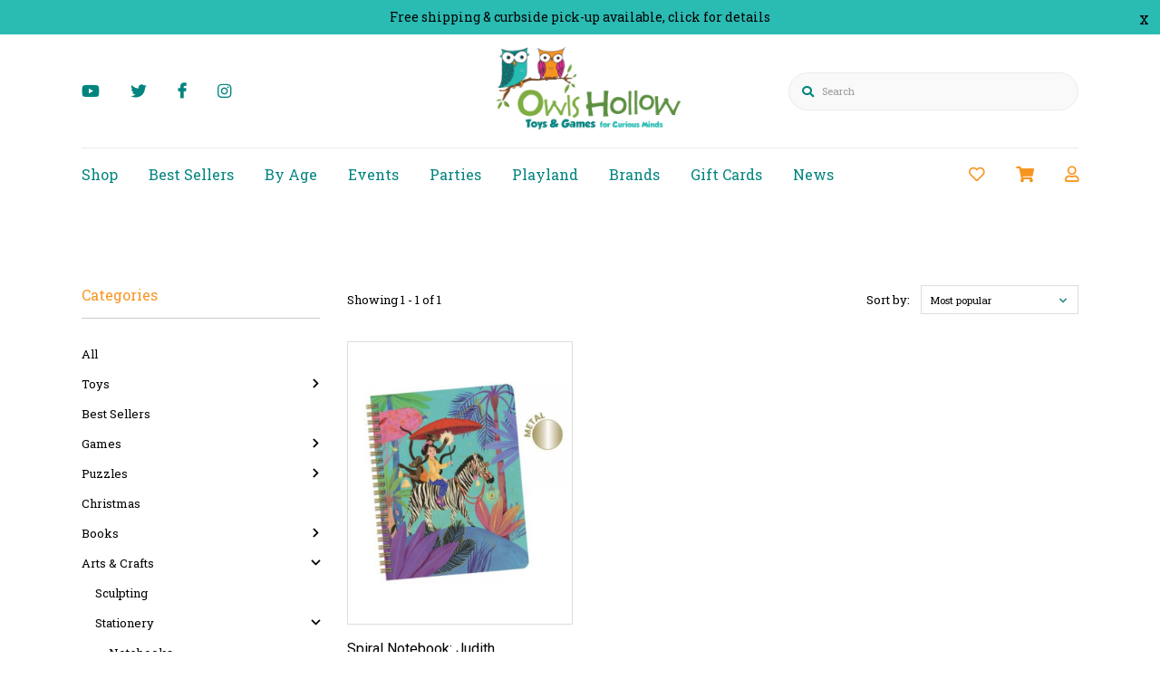

--- FILE ---
content_type: text/html;charset=utf-8
request_url: https://www.owlshollow.com/arts-crafts/stationery/notebooks/
body_size: 21809
content:
<!DOCTYPE html>
<html lang="en" >
  <head>
        <meta charset="utf-8"/>
<!-- [START] 'blocks/head.rain' -->
<!--

  (c) 2008-2026 Lightspeed Netherlands B.V.
  http://www.lightspeedhq.com
  Generated: 21-01-2026 @ 00:24:48

-->
<link rel="canonical" href="https://www.owlshollow.com/arts-crafts/stationery/notebooks/"/>
<link rel="alternate" href="https://www.owlshollow.com/index.rss" type="application/rss+xml" title="New products"/>
<meta name="robots" content="noodp,noydir"/>
<link href="https://business.google.com/dashboard/l/14526251291764487417" rel="publisher"/>
<meta name="google-site-verification" content="qZwZ8gRgMaBkqaADSH8OJY8Sj2VX05MEhx1YXud3InM"/>
<meta name="google-site-verification" content="3xGnzP_6pKAzGmiKf-NasyOw9Ktj5IrUSTOiBzjI33g"/>
<meta property="og:url" content="https://www.owlshollow.com/arts-crafts/stationery/notebooks/?source=facebook"/>
<meta property="og:site_name" content="Owls Hollow Toys &amp; Games"/>
<meta property="og:title" content="Notebooks"/>
<meta property="og:description" content="Discover notebooks from Owls Hollow Toys &amp; Games, a family-owned and operated toy store and indoor playroom offering a large selection of toys, games, puzzles, books, art supplies, yarn &amp; knitting supplies."/>
<script src="https://www.googletagmanager.com/gtag/js?id=AW-CONVERSION_ID"></script>
<script>
window.dataLayer = window.dataLayer || [];
        function gtag(){dataLayer.push(arguments);}
        gtag('js', new Date());

        gtag('config','AW-CONVERSION_ID');
</script>
<script>
aad478939009403b24e79eb08f0d635dcd5ec96460cc94f97f2339566cf7f680@group.calendar.google.com

</script>
<!--[if lt IE 9]>
<script src="https://cdn.shoplightspeed.com/assets/html5shiv.js?2025-02-20"></script>
<![endif]-->
<!-- [END] 'blocks/head.rain' -->
    <title>Notebooks | Owls Hollow Toys &amp; Games</title>
    <meta name="description" content="Discover notebooks from Owls Hollow Toys &amp; Games, a family-owned and operated toy store and indoor playroom offering a large selection of toys, games, puzzles, books, art supplies, yarn &amp; knitting supplies." />
    <meta name="keywords" content="Notebooks, best toys for kids, fun toys, educational toys, toys for children with autism, sensory toys, best books for kids, art kit for kids, kids art set, boardgames canada, best games, boardgames for kids, best kids games, puzzles canada, jigsaw p" />
    <meta http-equiv="X-UA-Compatible" content="IE=edge">
    <meta name="apple-mobile-web-app-capable" content="yes">
    <meta name="apple-mobile-web-app-status-bar-style" content="black">
    <meta name="viewport" content="width=device-width, initial-scale=1.0, maximum-scale=1.0, user-scalable=no" />
    
    <script>document.getElementsByTagName("html")[0].className += " js";</script>
    <link rel="preconnect" href="https://fonts.googleapis.com">
   <link rel="preconnect" href="https://fonts.gstatic.com" crossorigin>
   <link href="https://fonts.googleapis.com/css2?family=Montserrat:wght@300;400;500;600;700&display=swap" rel="stylesheet">
    <link rel="preconnect" href="https://fonts.googleapis.com">
    <link rel="preconnect" href="https://fonts.gstatic.com" crossorigin>
    <link href="https://fonts.googleapis.com/css2?family=Roboto:wght@400;500;700&display=swap" rel="stylesheet">
    <link rel="shortcut icon" href="https://cdn.shoplightspeed.com/shops/626858/themes/15846/assets/favicon.png?20251201143049" type="image/x-icon" />
    <link href='//fonts.googleapis.com/css?family=Roboto%20Slab:400,300,600&display=swap' rel='stylesheet' type='text/css'>
    <link href='//fonts.googleapis.com/css?family=Roboto:400,300,600&display=swap' rel='stylesheet' type='text/css'>
    <link rel="stylesheet" href="https://cdn.shoplightspeed.com/assets/gui-2-0.css?2025-02-20" />
    <link rel="stylesheet" href="https://cdn.shoplightspeed.com/assets/gui-responsive-2-0.css?2025-02-20" />
    <link id="lightspeedframe" rel="stylesheet" href="https://cdn.shoplightspeed.com/shops/626858/themes/15846/assets/style.css?20251201143049" />
        <link id="lightspeedframe" rel="stylesheet" href="https://cdn.shoplightspeed.com/shops/626858/themes/15846/assets/responsive.css?20251201143049" />
    <link id="lightspeedframe" rel="stylesheet" href="https://cdn.shoplightspeed.com/shops/626858/themes/15846/assets/flexbox.css?20251201143049" />
    <link id="lightspeedframe" rel="stylesheet" href="https://cdn.shoplightspeed.com/shops/626858/themes/15846/assets/owl-carousel-min.css?20251201143049" />
    <link id="lightspeedframe" rel="stylesheet" href="https://cdn.shoplightspeed.com/shops/626858/themes/15846/assets/jquery-fancybox-min.css?20251201143049" />
        <link rel="stylesheet" href="https://cdnjs.cloudflare.com/ajax/libs/font-awesome/5.15.1/css/all.min.css" integrity="sha512-+4zCK9k+qNFUR5X+cKL9EIR+ZOhtIloNl9GIKS57V1MyNsYpYcUrUeQc9vNfzsWfV28IaLL3i96P9sdNyeRssA==" crossorigin="anonymous" />
    <link rel="preconnect" href="https://fonts.gstatic.com">
<link href="https://fonts.googleapis.com/css2?family=Roboto:wght@400;500;700&display=swap" rel="stylesheet">
    <!-- browsers not supporting CSS variables -->
   <script>
      if(!('CSS' in window) || !CSS.supports('color', 'var(--color-var)')) {var cfStyle = document.getElementById('lightspeedframe');if(cfStyle) {var href = cfStyle.getAttribute('href');href = href.replace('style.css', 'style-fallback.css');cfStyle.setAttribute('href', href);}}
    </script>
    <link rel="stylesheet" href="https://cdn.shoplightspeed.com/shops/626858/themes/15846/assets/settings-new.css?20251201143049" />
        <link rel="stylesheet" href="https://cdn.shoplightspeed.com/shops/626858/themes/15846/assets/custom.css?20251201143049" />
		
    <script src="https://cdn.shoplightspeed.com/assets/jquery-1-9-1.js?2025-02-20"></script>
    <script src="https://cdn.shoplightspeed.com/assets/jquery-ui-1-10-1.js?2025-02-20"></script>
    <script src="https://use.fontawesome.com/6ab54bd168.js"></script>
        <script type="text/javascript" src="//cdnjs.cloudflare.com/ajax/libs/jqueryui-touch-punch/0.2.3/jquery.ui.touch-punch.min.js"></script>
    
  </head>
  <body class="   ">
        <span class="shadow"></span>
          		    <div class="header-top-bar popup-lockdown popup-wrapper">
      <a href="javascript:;" class="popup-close">x</a>
      <p><a href="https://www.owlshollow.com/service/shipping-returns/">Free shipping &amp; curbside pick-up available, click for details</a></p>
    </div>
    		<header class="header-min header-style-2-language ">
       <div class="header-top container-custom">
           <div class="header-social header-right-social">
          <ul class="header-icons-social">
    <li>
    <a href="https://www.youtube.com/channel/UCtEJl_pDB2VebDtOwGib_Qw" target="_blank"><i class="fab fa-youtube"></i></a>
  </li>
        <li>
    <a href="https://twitter.com/owlshollow" target="_blank"><i class="fab fa-twitter"></i></a>
  </li>
      <li>
    <a href="https://www.facebook.com/owlshollowtoysandgames" target="_blank"><i class="fa fa-facebook-f"></i></a>
  </li>
      <li>
    <a href=" https://www.instagram.com/owlshollow/?hl=en" target="_blank"><i class="fab fa-instagram"></i></a>
  </li>
    
   
   
</ul>          </div> 
          <div class="logo-wrap">
            <a href="https://www.owlshollow.com/" class="logo-wrap_link" title="Toy Store and Indoor Playroom">
                                                    <img src="https://cdn.shoplightspeed.com/shops/626858/themes/15846/v/990350/assets/logo.png?20240923212452" alt="Owls Hollow Toys &amp; Games" />
            </a>
          </div>
          <div class="search search-active search-header-style2-language">
            <form action="https://www.owlshollow.com/search/" method="get" role="search">
              <label class="sr-only" for="searchInputMobile">Search</label>
              <input class="header-v3__nav-form-control form-control width-100%" value="" autocomplete="on" type="search" name="q" id="searchInputMobile" placeholder="Search">
              <i class="fas fa-search"></i>
            </form>
          </div>
                                         </div>
       <div class="header-bottom container-custom">
          <nav class="mobile-nav">
  <a href="javascript:;" class="hamburger"><svg xmlns="http://www.w3.org/2000/svg" width="24" height="24" viewBox="0 0 24 24"><defs><style>.a{fill:none;}</style></defs><path class="a" d="M0,0H24V24H0Z"/><path d="M3,18H21V16H3Zm0-5H21V11H3ZM3,6V8H21V6Z"/></svg></a>
  <ul class="mobile-menu">
    <a href="javascript:;" class="btn-circle-close close-menu"><i class="fas fa-times"></i></a>
        <div class="mobile-menu_top">
            <span class="user_circle not-logined"><i class="far fa-user"></i></span>
      <a href="javascript:;" class="mobile-login-btn"> Login</a>
          </div>
    <ul class="mobile-contact-info">
            <li>
         <a href="tel:+(902)894-8800"><i class="fas fa-phone-alt"></i>(902)894-8800</a>
      </li>
                  <li>
        <a href="/cdn-cgi/l/email-protection#046a6d676b6861446b7368776c6b68686b732a676b69"> <i class="fas fa-envelope"></i><span class="__cf_email__" data-cfemail="fc92959f939099bc938b908f94939090938bd29f9391">[email&#160;protected]</span></a>
      </li>
          </ul>
        <li class="mobile-menu-links">
      <a href="https://www.owlshollow.com/collection/" class="mobile-collection  active " title="Notebooks">
        Shop
      </a>
      <i class="mobile-collection-arrow  active  fas fa-chevron-right"></i>
    </li>
    <ul class="mobile-category close">
      <li class="mobile-menu-top">
        <a href="javascript:;" class="mobile-collection">
          <i class="mobile-collection-arrow  active  fas fa-chevron-left"></i>
          Shop</a>
      </li>
            <li class="  has-subcat ">
        <a href="https://www.owlshollow.com/toys/">Toys</a>
        <i class="fas fa-chevron-right "></i>                <ul class="header-subcat_mobile close">
          <li class="mobile-menu-top">
          	<a href="javascript:;" class="mobile-menu-top_subcat"><i class="fas fa-chevron-left"></i>  Toys</a>
          </li>
                      <li class=" ">
            <a href="https://www.owlshollow.com/toys/classic-toys/">Classic Toys</a>
                                  </li>
                    <li class=" ">
            <a href="https://www.owlshollow.com/toys/toddler-preschool-toys/">Toddler &amp; Preschool Toys</a>
                                  </li>
                    <li class="  has-subcat ">
            <a href="https://www.owlshollow.com/toys/outdoor-active-play/">Outdoor &amp; Active Play</a>
            <i class="fas fa-chevron-right"></i>                        <ul class="header-subcat_mobile close">
              <li class="mobile-menu-top">
                <a href="javascript:;" class="mobile-menu-top_subcat"><i class="fas fa-chevron-left"></i>  Outdoor &amp; Active Play</a>
              </li>
                            <li class=" ">
                <a href="https://www.owlshollow.com/toys/outdoor-active-play/bikes/">Bikes</a>
                              </li>
                            <li class=" ">
                <a href="https://www.owlshollow.com/toys/outdoor-active-play/bike-accessories/">Bike Accessories</a>
                              </li>
                          </ul>
                      </li>
                    <li class=" ">
            <a href="https://www.owlshollow.com/toys/dolls/">Dolls</a>
                                  </li>
                    <li class=" ">
            <a href="https://www.owlshollow.com/toys/plush-puppets/">Plush &amp; Puppets</a>
                                  </li>
                    <li class=" ">
            <a href="https://www.owlshollow.com/toys/building-toys/">Building Toys</a>
                                  </li>
                    <li class=" ">
            <a href="https://www.owlshollow.com/toys/sensory-fidget/">Sensory &amp; Fidget</a>
                                  </li>
                    <li class="  has-subcat ">
            <a href="https://www.owlshollow.com/toys/dress-up-pretend-play/">Dress Up &amp; Pretend Play</a>
            <i class="fas fa-chevron-right"></i>                        <ul class="header-subcat_mobile close">
              <li class="mobile-menu-top">
                <a href="javascript:;" class="mobile-menu-top_subcat"><i class="fas fa-chevron-left"></i>  Dress Up &amp; Pretend Play</a>
              </li>
                            <li class=" ">
                <a href="https://www.owlshollow.com/toys/dress-up-pretend-play/dress-up/">Dress Up</a>
                              </li>
                            <li class=" ">
                <a href="https://www.owlshollow.com/toys/dress-up-pretend-play/toys-for-make-believe/">Toys for Make Believe</a>
                              </li>
                          </ul>
                      </li>
                    <li class=" ">
            <a href="https://www.owlshollow.com/toys/action-figures/">Action Figures</a>
                                  </li>
                    <li class="  has-subcat ">
            <a href="https://www.owlshollow.com/toys/vehicles/">Vehicles</a>
            <i class="fas fa-chevron-right"></i>                        <ul class="header-subcat_mobile close">
              <li class="mobile-menu-top">
                <a href="javascript:;" class="mobile-menu-top_subcat"><i class="fas fa-chevron-left"></i>  Vehicles</a>
              </li>
                            <li class=" ">
                <a href="https://www.owlshollow.com/toys/vehicles/trains/">Trains</a>
                              </li>
                            <li class=" ">
                <a href="https://www.owlshollow.com/toys/vehicles/cars-trucks/">Cars &amp; Trucks</a>
                              </li>
                            <li class=" ">
                <a href="https://www.owlshollow.com/toys/vehicles/tractors/">Tractors</a>
                              </li>
                            <li class=" ">
                <a href="https://www.owlshollow.com/toys/vehicles/planes-helicopters/">Planes &amp; Helicopters</a>
                              </li>
                            <li class=" ">
                <a href="https://www.owlshollow.com/toys/vehicles/boats/">Boats</a>
                              </li>
                            <li class=" ">
                <a href="https://www.owlshollow.com/toys/vehicles/construction/">Construction</a>
                              </li>
                          </ul>
                      </li>
                    <li class=" ">
            <a href="https://www.owlshollow.com/toys/bath-toys/">Bath Toys</a>
                                  </li>
                    <li class="  has-subcat ">
            <a href="https://www.owlshollow.com/toys/magic-jokes-juggling/">Magic &amp; Jokes &amp; Juggling</a>
            <i class="fas fa-chevron-right"></i>                        <ul class="header-subcat_mobile close">
              <li class="mobile-menu-top">
                <a href="javascript:;" class="mobile-menu-top_subcat"><i class="fas fa-chevron-left"></i>  Magic &amp; Jokes &amp; Juggling</a>
              </li>
                            <li class=" ">
                <a href="https://www.owlshollow.com/toys/magic-jokes-juggling/magic/">Magic</a>
                              </li>
                            <li class=" ">
                <a href="https://www.owlshollow.com/toys/magic-jokes-juggling/jokes/">Jokes</a>
                              </li>
                            <li class=" ">
                <a href="https://www.owlshollow.com/toys/magic-jokes-juggling/juggling/">Juggling</a>
                              </li>
                          </ul>
                      </li>
                    <li class="  has-subcat ">
            <a href="https://www.owlshollow.com/toys/playmobil/">Playmobil</a>
            <i class="fas fa-chevron-right"></i>                        <ul class="header-subcat_mobile close">
              <li class="mobile-menu-top">
                <a href="javascript:;" class="mobile-menu-top_subcat"><i class="fas fa-chevron-left"></i>  Playmobil</a>
              </li>
                            <li class=" ">
                <a href="https://www.owlshollow.com/toys/playmobil/spirit-riding-free/">Spirit Riding Free</a>
                              </li>
                            <li class=" ">
                <a href="https://www.owlshollow.com/toys/playmobil/magic/">Magic</a>
                              </li>
                            <li class=" ">
                <a href="https://www.owlshollow.com/toys/playmobil/country/">Country</a>
                              </li>
                            <li class=" ">
                <a href="https://www.owlshollow.com/toys/playmobil/princess/">Princess</a>
                              </li>
                            <li class=" ">
                <a href="https://www.owlshollow.com/toys/playmobil/family-fun/">Family Fun</a>
                              </li>
                            <li class=" ">
                <a href="https://www.owlshollow.com/toys/playmobil/city-action/">CITY-ACTION</a>
                              </li>
                            <li class=" ">
                <a href="https://www.owlshollow.com/toys/playmobil/nhl/">NHL</a>
                              </li>
                          </ul>
                      </li>
                    <li class="  has-subcat ">
            <a href="https://www.owlshollow.com/toys/miniatures/">Miniatures</a>
            <i class="fas fa-chevron-right"></i>                        <ul class="header-subcat_mobile close">
              <li class="mobile-menu-top">
                <a href="javascript:;" class="mobile-menu-top_subcat"><i class="fas fa-chevron-left"></i>  Miniatures</a>
              </li>
                            <li class=" ">
                <a href="https://www.owlshollow.com/toys/miniatures/schleich/">Schleich</a>
                              </li>
                            <li class=" ">
                <a href="https://www.owlshollow.com/toys/miniatures/safari/">Safari</a>
                              </li>
                            <li class=" ">
                <a href="https://www.owlshollow.com/toys/miniatures/breyer/">Breyer</a>
                              </li>
                          </ul>
                      </li>
                    <li class=" ">
            <a href="https://www.owlshollow.com/toys/playsets/">Playsets</a>
                                  </li>
                    <li class="  has-subcat ">
            <a href="https://www.owlshollow.com/toys/science-discovery/">Science &amp; Discovery</a>
            <i class="fas fa-chevron-right"></i>                        <ul class="header-subcat_mobile close">
              <li class="mobile-menu-top">
                <a href="javascript:;" class="mobile-menu-top_subcat"><i class="fas fa-chevron-left"></i>  Science &amp; Discovery</a>
              </li>
                            <li class=" ">
                <a href="https://www.owlshollow.com/toys/science-discovery/geography/">Geography</a>
                              </li>
                            <li class=" ">
                <a href="https://www.owlshollow.com/toys/science-discovery/space/">Space</a>
                              </li>
                            <li class=" ">
                <a href="https://www.owlshollow.com/toys/science-discovery/biology-chemistry/">Biology &amp; Chemistry</a>
                              </li>
                            <li class=" ">
                <a href="https://www.owlshollow.com/toys/science-discovery/electricity-physics/">Electricity &amp; Physics</a>
                              </li>
                            <li class=" ">
                <a href="https://www.owlshollow.com/toys/science-discovery/earth-science/">Earth Science</a>
                              </li>
                            <li class=" ">
                <a href="https://www.owlshollow.com/toys/science-discovery/paleontology/">Paleontology</a>
                              </li>
                            <li class=" ">
                <a href="https://www.owlshollow.com/toys/science-discovery/stem/">STEM</a>
                              </li>
                          </ul>
                      </li>
                    <li class=" ">
            <a href="https://www.owlshollow.com/toys/music/">Music</a>
                                  </li>
                    <li class="  has-subcat ">
            <a href="https://www.owlshollow.com/toys/lego/">LEGO®</a>
            <i class="fas fa-chevron-right"></i>                        <ul class="header-subcat_mobile close">
              <li class="mobile-menu-top">
                <a href="javascript:;" class="mobile-menu-top_subcat"><i class="fas fa-chevron-left"></i>  LEGO®</a>
              </li>
                            <li class=" ">
                <a href="https://www.owlshollow.com/toys/lego/lego-city/">LEGO® City</a>
                              </li>
                            <li class=" ">
                <a href="https://www.owlshollow.com/toys/lego/lego-classic/">LEGO® Classic</a>
                              </li>
                            <li class=" ">
                <a href="https://www.owlshollow.com/toys/lego/lego-creator-3-in-1/">LEGO® Creator 3-in-1</a>
                              </li>
                            <li class=" ">
                <a href="https://www.owlshollow.com/toys/lego/lego-dc-super-heroes/">LEGO® DC Super Heroes</a>
                              </li>
                            <li class=" ">
                <a href="https://www.owlshollow.com/toys/lego/lego-disney/">LEGO® Disney™</a>
                              </li>
                            <li class=" ">
                <a href="https://www.owlshollow.com/toys/lego/lego-duplo/">LEGO® DUPLO®</a>
                              </li>
                            <li class=" ">
                <a href="https://www.owlshollow.com/toys/lego/lego-fantastic-beasts/">LEGO® Fantastic Beasts™</a>
                              </li>
                            <li class=" ">
                <a href="https://www.owlshollow.com/toys/lego/lego-friends/">LEGO® Friends</a>
                              </li>
                            <li class=" ">
                <a href="https://www.owlshollow.com/toys/lego/lego-jurassic-world/">LEGO® Jurassic World™</a>
                              </li>
                            <li class=" ">
                <a href="https://www.owlshollow.com/toys/lego/lego-marvel/">LEGO® Marvel</a>
                              </li>
                            <li class=" ">
                <a href="https://www.owlshollow.com/toys/lego/lego-minecraft/">LEGO® Minecraft™</a>
                              </li>
                            <li class=" ">
                <a href="https://www.owlshollow.com/toys/lego/lego-minifigures/">LEGO® Minifigures</a>
                              </li>
                            <li class=" ">
                <a href="https://www.owlshollow.com/toys/lego/lego-ninjago/">LEGO® NINJAGO®</a>
                              </li>
                            <li class=" ">
                <a href="https://www.owlshollow.com/toys/lego/lego-overwatch/">LEGO® Overwatch®</a>
                              </li>
                            <li class=" ">
                <a href="https://www.owlshollow.com/toys/lego/lego-star-wars/">LEGO® Star Wars™</a>
                              </li>
                            <li class=" ">
                <a href="https://www.owlshollow.com/toys/lego/lego-technic/">LEGO® Technic™</a>
                              </li>
                            <li class=" ">
                <a href="https://www.owlshollow.com/toys/lego/lego-speed-champions/">LEGO® Speed Champions</a>
                              </li>
                            <li class=" ">
                <a href="https://www.owlshollow.com/toys/lego/lego-architecture/">LEGO® Architecture</a>
                              </li>
                          </ul>
                      </li>
                    <li class=" ">
            <a href="https://www.owlshollow.com/toys/magnetic-activities/">Magnetic Activities</a>
                                  </li>
                    <li class=" ">
            <a href="https://www.owlshollow.com/toys/slime-putty/">Slime &amp; Putty</a>
                                  </li>
                    <li class=" ">
            <a href="https://www.owlshollow.com/toys/spy-detective/">Spy &amp; Detective</a>
                                  </li>
                    <li class=" ">
            <a href="https://www.owlshollow.com/toys/trinkets/">Trinkets</a>
                                  </li>
                    <li class=" ">
            <a href="https://www.owlshollow.com/toys/design-toys/">Design Toys</a>
                                  </li>
                    <li class=" ">
            <a href="https://www.owlshollow.com/toys/ideas-for-solitary-play/">Ideas For Solitary Play</a>
                                  </li>
                    <li class=" ">
            <a href="https://www.owlshollow.com/toys/collectibles/">Collectibles</a>
                                  </li>
                    <li class=" ">
            <a href="https://www.owlshollow.com/toys/toy-accessories/">Toy Accessories</a>
                                  </li>
                    <li class=" ">
            <a href="https://www.owlshollow.com/toys/spring-outdoor/">Spring &amp; Outdoor</a>
                                  </li>
                  </ul>
                    <li class=" ">
        <a href="https://www.owlshollow.com/best-sellers/">Best Sellers</a>
                            <li class="  has-subcat ">
        <a href="https://www.owlshollow.com/games/">Games</a>
        <i class="fas fa-chevron-right "></i>                <ul class="header-subcat_mobile close">
          <li class="mobile-menu-top">
          	<a href="javascript:;" class="mobile-menu-top_subcat"><i class="fas fa-chevron-left"></i>  Games</a>
          </li>
                      <li class=" ">
            <a href="https://www.owlshollow.com/games/card-games/">Card Games</a>
                                  </li>
                    <li class=" ">
            <a href="https://www.owlshollow.com/games/strategy-games/">Strategy Games</a>
                                  </li>
                    <li class=" ">
            <a href="https://www.owlshollow.com/games/party-games/">Party Games</a>
                                  </li>
                    <li class="  has-subcat ">
            <a href="https://www.owlshollow.com/games/classic-games/">Classic Games</a>
            <i class="fas fa-chevron-right"></i>                        <ul class="header-subcat_mobile close">
              <li class="mobile-menu-top">
                <a href="javascript:;" class="mobile-menu-top_subcat"><i class="fas fa-chevron-left"></i>  Classic Games</a>
              </li>
                            <li class=" ">
                <a href="https://www.owlshollow.com/games/classic-games/matching-memory-games/">Matching/Memory Games</a>
                              </li>
                            <li class=" ">
                <a href="https://www.owlshollow.com/games/classic-games/bingo-games/">Bingo Games</a>
                              </li>
                            <li class=" ">
                <a href="https://www.owlshollow.com/games/classic-games/lotto-games/">Lotto Games</a>
                              </li>
                          </ul>
                      </li>
                    <li class=" ">
            <a href="https://www.owlshollow.com/games/action-games/">Action Games</a>
                                  </li>
                    <li class=" ">
            <a href="https://www.owlshollow.com/games/balance-stacking-games/">Balance/Stacking Games</a>
                                  </li>
                    <li class=" ">
            <a href="https://www.owlshollow.com/games/cooperative-games/">Cooperative Games</a>
                                  </li>
                    <li class=" ">
            <a href="https://www.owlshollow.com/games/logic-games/">Logic Games</a>
                                  </li>
                    <li class=" ">
            <a href="https://www.owlshollow.com/games/math-games/">Math Games</a>
                                  </li>
                    <li class=" ">
            <a href="https://www.owlshollow.com/games/outdoor-games/">Outdoor Games</a>
                                  </li>
                    <li class=" ">
            <a href="https://www.owlshollow.com/games/travel-games/">Travel Games</a>
                                  </li>
                    <li class=" ">
            <a href="https://www.owlshollow.com/games/french-games/">French Games</a>
                                  </li>
                    <li class=" ">
            <a href="https://www.owlshollow.com/games/dice-games/">Dice Games</a>
                                  </li>
                    <li class=" ">
            <a href="https://www.owlshollow.com/games/trivia-games/">Trivia Games</a>
                                  </li>
                    <li class=" ">
            <a href="https://www.owlshollow.com/games/game-accessories/">Game Accessories</a>
                                  </li>
                    <li class=" ">
            <a href="https://www.owlshollow.com/games/board-games/">Board Games</a>
                                  </li>
                    <li class=" ">
            <a href="https://www.owlshollow.com/games/roleplaying-games/">Roleplaying Games</a>
                                  </li>
                    <li class=" ">
            <a href="https://www.owlshollow.com/games/dexterity-games/">Dexterity Games</a>
                                  </li>
                    <li class=" ">
            <a href="https://www.owlshollow.com/games/escape-games/">Escape Games</a>
                                  </li>
                    <li class=" ">
            <a href="https://www.owlshollow.com/games/electronic-games/">Electronic Games</a>
                                  </li>
                    <li class=" ">
            <a href="https://www.owlshollow.com/games/word-games/">Word Games</a>
                                  </li>
                    <li class=" ">
            <a href="https://www.owlshollow.com/games/deduction-games/">Deduction Games</a>
                                  </li>
                    <li class=" ">
            <a href="https://www.owlshollow.com/games/single-player/">Single Player</a>
                                  </li>
                  </ul>
                    <li class="  has-subcat ">
        <a href="https://www.owlshollow.com/puzzles/">Puzzles</a>
        <i class="fas fa-chevron-right "></i>                <ul class="header-subcat_mobile close">
          <li class="mobile-menu-top">
          	<a href="javascript:;" class="mobile-menu-top_subcat"><i class="fas fa-chevron-left"></i>  Puzzles</a>
          </li>
                      <li class="  has-subcat ">
            <a href="https://www.owlshollow.com/puzzles/jigsaw-puzzles/">Jigsaw Puzzles</a>
            <i class="fas fa-chevron-right"></i>                        <ul class="header-subcat_mobile close">
              <li class="mobile-menu-top">
                <a href="javascript:;" class="mobile-menu-top_subcat"><i class="fas fa-chevron-left"></i>  Jigsaw Puzzles</a>
              </li>
                            <li class=" ">
                <a href="https://www.owlshollow.com/puzzles/jigsaw-puzzles/2-20pc-puzzles/">2 - 20pc Puzzles</a>
                              </li>
                            <li class=" ">
                <a href="https://www.owlshollow.com/puzzles/jigsaw-puzzles/24-50pc-puzzles/">24 - 50pc Puzzles</a>
                              </li>
                            <li class=" ">
                <a href="https://www.owlshollow.com/puzzles/jigsaw-puzzles/54-99pc-puzzles/">54 - 99pc Puzzles</a>
                              </li>
                            <li class=" ">
                <a href="https://www.owlshollow.com/puzzles/jigsaw-puzzles/100pc-puzzles/">100pc Puzzles</a>
                              </li>
                            <li class=" ">
                <a href="https://www.owlshollow.com/puzzles/jigsaw-puzzles/200pc-puzzles/">200pc Puzzles</a>
                              </li>
                            <li class=" ">
                <a href="https://www.owlshollow.com/puzzles/jigsaw-puzzles/300pc-puzzles/">300pc Puzzles</a>
                              </li>
                            <li class=" ">
                <a href="https://www.owlshollow.com/puzzles/jigsaw-puzzles/500pc-puzzles/">500pc Puzzles</a>
                              </li>
                            <li class=" ">
                <a href="https://www.owlshollow.com/puzzles/jigsaw-puzzles/1000pc-puzzles/">1000pc Puzzles</a>
                              </li>
                            <li class=" ">
                <a href="https://www.owlshollow.com/puzzles/jigsaw-puzzles/1500pc-puzzles/">1500pc Puzzles</a>
                              </li>
                            <li class=" ">
                <a href="https://www.owlshollow.com/puzzles/jigsaw-puzzles/2000pc-puzzles/">2000pc Puzzles</a>
                              </li>
                            <li class=" ">
                <a href="https://www.owlshollow.com/puzzles/jigsaw-puzzles/3000pc-puzzles/">3000pc Puzzles</a>
                              </li>
                            <li class=" ">
                <a href="https://www.owlshollow.com/puzzles/jigsaw-puzzles/4000pc-puzzles/">4000pc Puzzles</a>
                              </li>
                            <li class=" ">
                <a href="https://www.owlshollow.com/puzzles/jigsaw-puzzles/5000pc-puzzles/">5000pc Puzzles</a>
                              </li>
                            <li class=" ">
                <a href="https://www.owlshollow.com/puzzles/jigsaw-puzzles/jigsaw-puzzle-accessories/">Jigsaw Puzzle Accessories</a>
                              </li>
                            <li class=" ">
                <a href="https://www.owlshollow.com/puzzles/jigsaw-puzzles/family-puzzles/">Family Puzzles</a>
                              </li>
                            <li class=" ">
                <a href="https://www.owlshollow.com/puzzles/jigsaw-puzzles/750pc-puzzles/">750pc Puzzles</a>
                              </li>
                          </ul>
                      </li>
                    <li class=" ">
            <a href="https://www.owlshollow.com/puzzles/brain-teasers/">Brain Teasers</a>
                                  </li>
                    <li class=" ">
            <a href="https://www.owlshollow.com/puzzles/early-years-puzzles/">Early Years Puzzles</a>
                                  </li>
                    <li class=" ">
            <a href="https://www.owlshollow.com/puzzles/3d-puzzles/">3D Puzzles</a>
                                  </li>
                  </ul>
                    <li class=" ">
        <a href="https://www.owlshollow.com/christmas/">Christmas</a>
                            <li class="  has-subcat ">
        <a href="https://www.owlshollow.com/books/">Books</a>
        <i class="fas fa-chevron-right "></i>                <ul class="header-subcat_mobile close">
          <li class="mobile-menu-top">
          	<a href="javascript:;" class="mobile-menu-top_subcat"><i class="fas fa-chevron-left"></i>  Books</a>
          </li>
                      <li class="  has-subcat ">
            <a href="https://www.owlshollow.com/books/activity-books/">Activity Books</a>
            <i class="fas fa-chevron-right"></i>                        <ul class="header-subcat_mobile close">
              <li class="mobile-menu-top">
                <a href="javascript:;" class="mobile-menu-top_subcat"><i class="fas fa-chevron-left"></i>  Activity Books</a>
              </li>
                            <li class=" ">
                <a href="https://www.owlshollow.com/books/activity-books/sticker-books/">Sticker Books</a>
                              </li>
                            <li class=" ">
                <a href="https://www.owlshollow.com/books/activity-books/dot-to-dot/">Dot to Dot</a>
                              </li>
                            <li class=" ">
                <a href="https://www.owlshollow.com/books/activity-books/joke-books/">Joke Books</a>
                              </li>
                            <li class=" ">
                <a href="https://www.owlshollow.com/books/activity-books/activity-books/">Activity Books</a>
                              </li>
                            <li class=" ">
                <a href="https://www.owlshollow.com/books/activity-books/search-find/">Search &amp; Find</a>
                              </li>
                            <li class=" ">
                <a href="https://www.owlshollow.com/books/activity-books/colouring-books/">Colouring Books</a>
                              </li>
                            <li class=" ">
                <a href="https://www.owlshollow.com/books/activity-books/write-your-own/">Write Your Own</a>
                              </li>
                          </ul>
                      </li>
                    <li class=" ">
            <a href="https://www.owlshollow.com/books/board-books/">Board Books</a>
                                  </li>
                    <li class=" ">
            <a href="https://www.owlshollow.com/books/biographies/">Biographies</a>
                                  </li>
                    <li class=" ">
            <a href="https://www.owlshollow.com/books/body-books/">Body Books</a>
                                  </li>
                    <li class=" ">
            <a href="https://www.owlshollow.com/books/spring-books/">Spring Books</a>
                                  </li>
                    <li class=" ">
            <a href="https://www.owlshollow.com/books/pei-books/">PEI Books</a>
                                  </li>
                    <li class=" ">
            <a href="https://www.owlshollow.com/books/geography-books/">Geography Books</a>
                                  </li>
                    <li class="  has-subcat ">
            <a href="https://www.owlshollow.com/books/language-books/">Language Books</a>
            <i class="fas fa-chevron-right"></i>                        <ul class="header-subcat_mobile close">
              <li class="mobile-menu-top">
                <a href="javascript:;" class="mobile-menu-top_subcat"><i class="fas fa-chevron-left"></i>  Language Books</a>
              </li>
                            <li class=" ">
                <a href="https://www.owlshollow.com/books/language-books/english/">English</a>
                              </li>
                          </ul>
                      </li>
                    <li class=" ">
            <a href="https://www.owlshollow.com/books/graphic-novels/">Graphic Novels</a>
                                  </li>
                    <li class=" ">
            <a href="https://www.owlshollow.com/books/classics/">Classics</a>
                                  </li>
                    <li class=" ">
            <a href="https://www.owlshollow.com/books/picture-books/">Picture Books</a>
                                  </li>
                    <li class=" ">
            <a href="https://www.owlshollow.com/books/fiction/">Fiction</a>
                                  </li>
                    <li class=" ">
            <a href="https://www.owlshollow.com/books/early-readers/">Early Readers</a>
                                  </li>
                    <li class=" ">
            <a href="https://www.owlshollow.com/books/art-books/">Art Books</a>
                                  </li>
                    <li class=" ">
            <a href="https://www.owlshollow.com/books/adult-books/">Adult Books</a>
                                  </li>
                    <li class=" ">
            <a href="https://www.owlshollow.com/books/non-ficiton/">Non Ficiton</a>
                                  </li>
                    <li class=" ">
            <a href="https://www.owlshollow.com/books/workbooks/">Workbooks</a>
                                  </li>
                    <li class=" ">
            <a href="https://www.owlshollow.com/books/funny-books/">Funny Books</a>
                                  </li>
                    <li class=" ">
            <a href="https://www.owlshollow.com/books/cookbooks/">Cookbooks</a>
                                  </li>
                    <li class=" ">
            <a href="https://www.owlshollow.com/books/dinosaurs/">Dinosaurs</a>
                                  </li>
                    <li class=" ">
            <a href="https://www.owlshollow.com/books/rest-time-books/">Rest Time Books</a>
                                  </li>
                  </ul>
                    <li class="  has-subcat ">
        <a href="https://www.owlshollow.com/arts-crafts/">Arts &amp; Crafts</a>
        <i class="fas fa-chevron-right "></i>                <ul class="header-subcat_mobile close">
          <li class="mobile-menu-top">
          	<a href="javascript:;" class="mobile-menu-top_subcat"><i class="fas fa-chevron-left"></i>  Arts &amp; Crafts</a>
          </li>
                      <li class=" ">
            <a href="https://www.owlshollow.com/arts-crafts/sculpting/">Sculpting</a>
                                  </li>
                    <li class="  has-subcat ">
            <a href="https://www.owlshollow.com/arts-crafts/stationery/">Stationery</a>
            <i class="fas fa-chevron-right"></i>                        <ul class="header-subcat_mobile close">
              <li class="mobile-menu-top">
                <a href="javascript:;" class="mobile-menu-top_subcat"><i class="fas fa-chevron-left"></i>  Stationery</a>
              </li>
                            <li class=" ">
                <a href="https://www.owlshollow.com/arts-crafts/stationery/notebooks/">Notebooks</a>
                              </li>
                            <li class=" ">
                <a href="https://www.owlshollow.com/arts-crafts/stationery/stationery-sets/">Stationery Sets</a>
                              </li>
                            <li class=" ">
                <a href="https://www.owlshollow.com/arts-crafts/stationery/journals-diaries/">Journals/Diaries</a>
                              </li>
                          </ul>
                      </li>
                    <li class=" ">
            <a href="https://www.owlshollow.com/arts-crafts/painting/">Painting</a>
                                  </li>
                    <li class=" ">
            <a href="https://www.owlshollow.com/arts-crafts/paper-crafts/">Paper Crafts</a>
                                  </li>
                    <li class=" ">
            <a href="https://www.owlshollow.com/arts-crafts/drawing-colouring/">Drawing &amp; Colouring</a>
                                  </li>
                    <li class=" ">
            <a href="https://www.owlshollow.com/arts-crafts/stickers-tattoos/">Stickers &amp; Tattoos</a>
                                  </li>
                    <li class=" ">
            <a href="https://www.owlshollow.com/arts-crafts/crafts/">Crafts</a>
                                  </li>
                    <li class=" ">
            <a href="https://www.owlshollow.com/arts-crafts/beading/">Beading</a>
                                  </li>
                    <li class=" ">
            <a href="https://www.owlshollow.com/arts-crafts/stamping-printing/">Stamping &amp; Printing</a>
                                  </li>
                    <li class=" ">
            <a href="https://www.owlshollow.com/arts-crafts/needlecraft/">Needlecraft</a>
                                  </li>
                    <li class=" ">
            <a href="https://www.owlshollow.com/arts-crafts/diy-building-kits/">DIY Building Kits</a>
                                  </li>
                  </ul>
                    <li class=" ">
        <a href="https://www.owlshollow.com/baby/">Baby</a>
                            <li class="  has-subcat ">
        <a href="https://www.owlshollow.com/apparel-gear/">Apparel &amp; Gear</a>
        <i class="fas fa-chevron-right "></i>                <ul class="header-subcat_mobile close">
          <li class="mobile-menu-top">
          	<a href="javascript:;" class="mobile-menu-top_subcat"><i class="fas fa-chevron-left"></i>  Apparel &amp; Gear</a>
          </li>
                      <li class="  has-subcat ">
            <a href="https://www.owlshollow.com/apparel-gear/food-school-gear/">Food/School Gear</a>
            <i class="fas fa-chevron-right"></i>                        <ul class="header-subcat_mobile close">
              <li class="mobile-menu-top">
                <a href="javascript:;" class="mobile-menu-top_subcat"><i class="fas fa-chevron-left"></i>  Food/School Gear</a>
              </li>
                            <li class=" ">
                <a href="https://www.owlshollow.com/apparel-gear/food-school-gear/backpacks/">Backpacks</a>
                              </li>
                            <li class=" ">
                <a href="https://www.owlshollow.com/apparel-gear/food-school-gear/drink-bottles/">Drink Bottles</a>
                              </li>
                            <li class=" ">
                <a href="https://www.owlshollow.com/apparel-gear/food-school-gear/lunch-boxes-storage/">Lunch Boxes &amp; Storage</a>
                              </li>
                            <li class=" ">
                <a href="https://www.owlshollow.com/apparel-gear/food-school-gear/utensils-placemats/">Utensils/Placemats</a>
                              </li>
                          </ul>
                      </li>
                    <li class=" ">
            <a href="https://www.owlshollow.com/apparel-gear/room-decor/">Room Decor</a>
                                  </li>
                    <li class=" ">
            <a href="https://www.owlshollow.com/apparel-gear/skincare/">Skincare</a>
                                  </li>
                    <li class=" ">
            <a href="https://www.owlshollow.com/apparel-gear/fashion/">Fashion</a>
                                  </li>
                  </ul>
                    <li class="  has-subcat ">
        <a href="https://www.owlshollow.com/learning-resources/">Learning Resources</a>
        <i class="fas fa-chevron-right "></i>                <ul class="header-subcat_mobile close">
          <li class="mobile-menu-top">
          	<a href="javascript:;" class="mobile-menu-top_subcat"><i class="fas fa-chevron-left"></i>  Learning Resources</a>
          </li>
                      <li class=" ">
            <a href="https://www.owlshollow.com/learning-resources/workbooks/">Workbooks</a>
                                  </li>
                    <li class=" ">
            <a href="https://www.owlshollow.com/learning-resources/geography/">Geography</a>
                                  </li>
                    <li class=" ">
            <a href="https://www.owlshollow.com/learning-resources/daily-activities/">Daily Activities</a>
                                  </li>
                    <li class=" ">
            <a href="https://www.owlshollow.com/learning-resources/abcs/">ABCs</a>
                                  </li>
                    <li class=" ">
            <a href="https://www.owlshollow.com/learning-resources/123s/">123s</a>
                                  </li>
                    <li class=" ">
            <a href="https://www.owlshollow.com/learning-resources/writing/">Writing</a>
                                  </li>
                    <li class=" ">
            <a href="https://www.owlshollow.com/learning-resources/languages/">Languages</a>
                                  </li>
                  </ul>
                    <li class="  has-subcat ">
        <a href="https://www.owlshollow.com/childcare/">Childcare</a>
        <i class="fas fa-chevron-right "></i>                <ul class="header-subcat_mobile close">
          <li class="mobile-menu-top">
          	<a href="javascript:;" class="mobile-menu-top_subcat"><i class="fas fa-chevron-left"></i>  Childcare</a>
          </li>
                      <li class=" ">
            <a href="https://www.owlshollow.com/childcare/active-play/">Active Play</a>
                                  </li>
                    <li class=" ">
            <a href="https://www.owlshollow.com/childcare/rest-time/">Rest Time</a>
                                  </li>
                    <li class=" ">
            <a href="https://www.owlshollow.com/childcare/sensory/">Sensory</a>
                                  </li>
                    <li class=" ">
            <a href="https://www.owlshollow.com/childcare/art/">Art</a>
                                  </li>
                    <li class=" ">
            <a href="https://www.owlshollow.com/childcare/storage/">Storage</a>
                                  </li>
                    <li class=" ">
            <a href="https://www.owlshollow.com/childcare/literacy/">Literacy</a>
                                  </li>
                    <li class=" ">
            <a href="https://www.owlshollow.com/childcare/dramatic-play/">Dramatic Play</a>
                                  </li>
                    <li class=" ">
            <a href="https://www.owlshollow.com/childcare/tables/">Tables</a>
                                  </li>
                    <li class=" ">
            <a href="https://www.owlshollow.com/childcare/seating/">Seating</a>
                                  </li>
                    <li class=" ">
            <a href="https://www.owlshollow.com/childcare/play-learn/">Play + Learn</a>
                                  </li>
                    <li class=" ">
            <a href="https://www.owlshollow.com/childcare/room-decor/">Room Decor</a>
                                  </li>
                    <li class=" ">
            <a href="https://www.owlshollow.com/childcare/math-science/">Math/Science</a>
                                  </li>
                  </ul>
                    <li class="  has-subcat ">
        <a href="https://www.owlshollow.com/hobbies/">Hobbies</a>
        <i class="fas fa-chevron-right "></i>                <ul class="header-subcat_mobile close">
          <li class="mobile-menu-top">
          	<a href="javascript:;" class="mobile-menu-top_subcat"><i class="fas fa-chevron-left"></i>  Hobbies</a>
          </li>
                      <li class="  has-subcat ">
            <a href="https://www.owlshollow.com/hobbies/dart-supplies/">Dart Supplies</a>
            <i class="fas fa-chevron-right"></i>                        <ul class="header-subcat_mobile close">
              <li class="mobile-menu-top">
                <a href="javascript:;" class="mobile-menu-top_subcat"><i class="fas fa-chevron-left"></i>  Dart Supplies</a>
              </li>
                            <li class=" ">
                <a href="https://www.owlshollow.com/hobbies/dart-supplies/sets/">Sets</a>
                              </li>
                          </ul>
                      </li>
                    <li class=" ">
            <a href="https://www.owlshollow.com/hobbies/diy-models/">DIY Models</a>
                                  </li>
                  </ul>
                    <li class="  has-subcat ">
        <a href="https://www.owlshollow.com/yarn/">Yarn</a>
        <i class="fas fa-chevron-right "></i>                <ul class="header-subcat_mobile close">
          <li class="mobile-menu-top">
          	<a href="javascript:;" class="mobile-menu-top_subcat"><i class="fas fa-chevron-left"></i>  Yarn</a>
          </li>
                      <li class=" ">
            <a href="https://www.owlshollow.com/yarn/needles/">Needles</a>
                                  </li>
                    <li class=" ">
            <a href="https://www.owlshollow.com/yarn/patterns/">Patterns</a>
                                  </li>
                    <li class=" ">
            <a href="https://www.owlshollow.com/yarn/yarn-dk/">Yarn DK</a>
                                  </li>
                    <li class=" ">
            <a href="https://www.owlshollow.com/yarn/yarn-worsted/">Yarn Worsted</a>
                                  </li>
                    <li class=" ">
            <a href="https://www.owlshollow.com/yarn/yarn-aran/">Yarn Aran</a>
                                  </li>
                    <li class=" ">
            <a href="https://www.owlshollow.com/yarn/yarn-chunky/">Yarn Chunky</a>
                                  </li>
                    <li class=" ">
            <a href="https://www.owlshollow.com/yarn/yarn-bulky-super-bulky/">Yarn Bulky/Super Bulky</a>
                                  </li>
                    <li class=" ">
            <a href="https://www.owlshollow.com/yarn/yarn-2-3-ply/">Yarn 2 &amp; 3 Ply</a>
                                  </li>
                    <li class=" ">
            <a href="https://www.owlshollow.com/yarn/felting/">Felting</a>
                                  </li>
                    <li class=" ">
            <a href="https://www.owlshollow.com/yarn/yarn-sport/">Yarn Sport</a>
                                  </li>
                    <li class=" ">
            <a href="https://www.owlshollow.com/yarn/yarn-fine/">Yarn Fine</a>
                                  </li>
                    <li class=" ">
            <a href="https://www.owlshollow.com/yarn/yarn-lace/">Yarn Lace</a>
                                  </li>
                    <li class=" ">
            <a href="https://www.owlshollow.com/yarn/yarn-4-6-8-ply-sock/">Yarn 4/6/8 Ply Sock</a>
                                  </li>
                    <li class=" ">
            <a href="https://www.owlshollow.com/yarn/accessories/">Accessories</a>
                                  </li>
                    <li class=" ">
            <a href="https://www.owlshollow.com/yarn/notions/">Notions</a>
                                  </li>
                  </ul>
                    <li class=" ">
        <a href="https://www.owlshollow.com/bluey/">Bluey</a>
                            <li class="  has-subcat ">
        <a href="https://www.owlshollow.com/by-age/">By Age</a>
        <i class="fas fa-chevron-right "></i>                <ul class="header-subcat_mobile close">
          <li class="mobile-menu-top">
          	<a href="javascript:;" class="mobile-menu-top_subcat"><i class="fas fa-chevron-left"></i>  By Age</a>
          </li>
                      <li class=" ">
            <a href="https://www.owlshollow.com/by-age/ages-0/">Ages 0+</a>
                                  </li>
                    <li class=" ">
            <a href="https://www.owlshollow.com/by-age/ages-1/">Ages 1+</a>
                                  </li>
                    <li class=" ">
            <a href="https://www.owlshollow.com/by-age/ages-2/">Ages 2+</a>
                                  </li>
                    <li class=" ">
            <a href="https://www.owlshollow.com/by-age/ages-3/">Ages 3+</a>
                                  </li>
                    <li class=" ">
            <a href="https://www.owlshollow.com/by-age/ages-4/">Ages 4+</a>
                                  </li>
                    <li class=" ">
            <a href="https://www.owlshollow.com/by-age/ages-5/">Ages 5+</a>
                                  </li>
                    <li class=" ">
            <a href="https://www.owlshollow.com/by-age/ages-6/">Ages 6+</a>
                                  </li>
                    <li class=" ">
            <a href="https://www.owlshollow.com/by-age/ages-7/">Ages 7+</a>
                                  </li>
                    <li class=" ">
            <a href="https://www.owlshollow.com/by-age/ages-8/">Ages 8+</a>
                                  </li>
                    <li class=" ">
            <a href="https://www.owlshollow.com/by-age/ages-9/">Ages 9+</a>
                                  </li>
                    <li class=" ">
            <a href="https://www.owlshollow.com/by-age/ages-10/">Ages 10+</a>
                                  </li>
                    <li class=" ">
            <a href="https://www.owlshollow.com/by-age/ages-12/">Ages 12+</a>
                                  </li>
                    <li class=" ">
            <a href="https://www.owlshollow.com/by-age/ages-14/">Ages 14+</a>
                                  </li>
                    <li class=" ">
            <a href="https://www.owlshollow.com/by-age/ages-18/">Ages 18+</a>
                                  </li>
                    <li class=" ">
            <a href="https://www.owlshollow.com/by-age/ages-adult/">Ages Adult</a>
                                  </li>
                  </ul>
                  </ul>
        <li class="mobile-menu-links">
      <a href="https://www.owlshollow.com/blogs/whats-the-scoop/" class=""
        title="Notebooks">
        News
              </a>
    </li>
    <li class="mobile-menu-links">
      <a href="https://www.owlshollow.com/service/Playland/" class=""
        title="Notebooks">
        Playland
              </a>
    </li>
    <li class="mobile-menu-links">
      <a href="https://www.owlshollow.com/best-sellers/" class=""
        title="Notebooks">
        Best Sellers
              </a>
    </li>
     <li class="mobile-menu-links">
      <a href="https://www.owlshollow.com/buy-gift-card/" class=""
        title="Notebooks">
        Gift Cards
      </a>
    </li>
                  </ul>
</nav>          <nav class="desktop-nav ">
  <ul>
            <li id="collection-link" class="collection">
      <a href="https://www.owlshollow.com/collection/" class="" title="Notebooks">
        Shop
      </a>
      <ul class="header-category">
         
                  <li class="  has-subcat ">
            <a href="https://www.owlshollow.com/toys/">Toys <i class="fas fa-chevron-right"></i></a>
                        <ul class="header-subcat">
                              <li class=" ">
                  <a href="https://www.owlshollow.com/toys/classic-toys/">Classic Toys</a>
                                  </li>
                              <li class=" ">
                  <a href="https://www.owlshollow.com/toys/toddler-preschool-toys/">Toddler &amp; Preschool Toys</a>
                                  </li>
                              <li class="  has-subcat ">
                  <a href="https://www.owlshollow.com/toys/outdoor-active-play/">Outdoor &amp; Active Play<i class="fas fa-chevron-right"></i></a>
                                      <ul class="header-subcat header-subsubcat">
                                              <li class=" ">
                          <a  href="https://www.owlshollow.com/toys/outdoor-active-play/bikes/">Bikes</a>
                        </li>
                                              <li class=" ">
                          <a  href="https://www.owlshollow.com/toys/outdoor-active-play/bike-accessories/">Bike Accessories</a>
                        </li>
                                          </ul>
                                  </li>
                              <li class=" ">
                  <a href="https://www.owlshollow.com/toys/dolls/">Dolls</a>
                                  </li>
                              <li class=" ">
                  <a href="https://www.owlshollow.com/toys/plush-puppets/">Plush &amp; Puppets</a>
                                  </li>
                              <li class=" ">
                  <a href="https://www.owlshollow.com/toys/building-toys/">Building Toys</a>
                                  </li>
                              <li class=" ">
                  <a href="https://www.owlshollow.com/toys/sensory-fidget/">Sensory &amp; Fidget</a>
                                  </li>
                              <li class="  has-subcat ">
                  <a href="https://www.owlshollow.com/toys/dress-up-pretend-play/">Dress Up &amp; Pretend Play<i class="fas fa-chevron-right"></i></a>
                                      <ul class="header-subcat header-subsubcat">
                                              <li class=" ">
                          <a  href="https://www.owlshollow.com/toys/dress-up-pretend-play/dress-up/">Dress Up</a>
                        </li>
                                              <li class=" ">
                          <a  href="https://www.owlshollow.com/toys/dress-up-pretend-play/toys-for-make-believe/">Toys for Make Believe</a>
                        </li>
                                          </ul>
                                  </li>
                              <li class=" ">
                  <a href="https://www.owlshollow.com/toys/action-figures/">Action Figures</a>
                                  </li>
                              <li class="  has-subcat ">
                  <a href="https://www.owlshollow.com/toys/vehicles/">Vehicles<i class="fas fa-chevron-right"></i></a>
                                      <ul class="header-subcat header-subsubcat">
                                              <li class=" ">
                          <a  href="https://www.owlshollow.com/toys/vehicles/trains/">Trains</a>
                        </li>
                                              <li class=" ">
                          <a  href="https://www.owlshollow.com/toys/vehicles/cars-trucks/">Cars &amp; Trucks</a>
                        </li>
                                              <li class=" ">
                          <a  href="https://www.owlshollow.com/toys/vehicles/tractors/">Tractors</a>
                        </li>
                                              <li class=" ">
                          <a  href="https://www.owlshollow.com/toys/vehicles/planes-helicopters/">Planes &amp; Helicopters</a>
                        </li>
                                              <li class=" ">
                          <a  href="https://www.owlshollow.com/toys/vehicles/boats/">Boats</a>
                        </li>
                                              <li class=" ">
                          <a  href="https://www.owlshollow.com/toys/vehicles/construction/">Construction</a>
                        </li>
                                          </ul>
                                  </li>
                              <li class=" ">
                  <a href="https://www.owlshollow.com/toys/bath-toys/">Bath Toys</a>
                                  </li>
                              <li class="  has-subcat ">
                  <a href="https://www.owlshollow.com/toys/magic-jokes-juggling/">Magic &amp; Jokes &amp; Juggling<i class="fas fa-chevron-right"></i></a>
                                      <ul class="header-subcat header-subsubcat">
                                              <li class=" ">
                          <a  href="https://www.owlshollow.com/toys/magic-jokes-juggling/magic/">Magic</a>
                        </li>
                                              <li class=" ">
                          <a  href="https://www.owlshollow.com/toys/magic-jokes-juggling/jokes/">Jokes</a>
                        </li>
                                              <li class=" ">
                          <a  href="https://www.owlshollow.com/toys/magic-jokes-juggling/juggling/">Juggling</a>
                        </li>
                                          </ul>
                                  </li>
                              <li class="  has-subcat ">
                  <a href="https://www.owlshollow.com/toys/playmobil/">Playmobil<i class="fas fa-chevron-right"></i></a>
                                      <ul class="header-subcat header-subsubcat">
                                              <li class=" ">
                          <a  href="https://www.owlshollow.com/toys/playmobil/spirit-riding-free/">Spirit Riding Free</a>
                        </li>
                                              <li class=" ">
                          <a  href="https://www.owlshollow.com/toys/playmobil/magic/">Magic</a>
                        </li>
                                              <li class=" ">
                          <a  href="https://www.owlshollow.com/toys/playmobil/country/">Country</a>
                        </li>
                                              <li class=" ">
                          <a  href="https://www.owlshollow.com/toys/playmobil/princess/">Princess</a>
                        </li>
                                              <li class=" ">
                          <a  href="https://www.owlshollow.com/toys/playmobil/family-fun/">Family Fun</a>
                        </li>
                                              <li class=" ">
                          <a  href="https://www.owlshollow.com/toys/playmobil/city-action/">CITY-ACTION</a>
                        </li>
                                              <li class=" ">
                          <a  href="https://www.owlshollow.com/toys/playmobil/nhl/">NHL</a>
                        </li>
                                          </ul>
                                  </li>
                              <li class="  has-subcat ">
                  <a href="https://www.owlshollow.com/toys/miniatures/">Miniatures<i class="fas fa-chevron-right"></i></a>
                                      <ul class="header-subcat header-subsubcat">
                                              <li class=" ">
                          <a  href="https://www.owlshollow.com/toys/miniatures/schleich/">Schleich</a>
                        </li>
                                              <li class=" ">
                          <a  href="https://www.owlshollow.com/toys/miniatures/safari/">Safari</a>
                        </li>
                                              <li class=" ">
                          <a  href="https://www.owlshollow.com/toys/miniatures/breyer/">Breyer</a>
                        </li>
                                          </ul>
                                  </li>
                              <li class=" ">
                  <a href="https://www.owlshollow.com/toys/playsets/">Playsets</a>
                                  </li>
                              <li class="  has-subcat ">
                  <a href="https://www.owlshollow.com/toys/science-discovery/">Science &amp; Discovery<i class="fas fa-chevron-right"></i></a>
                                      <ul class="header-subcat header-subsubcat">
                                              <li class=" ">
                          <a  href="https://www.owlshollow.com/toys/science-discovery/geography/">Geography</a>
                        </li>
                                              <li class=" ">
                          <a  href="https://www.owlshollow.com/toys/science-discovery/space/">Space</a>
                        </li>
                                              <li class=" ">
                          <a  href="https://www.owlshollow.com/toys/science-discovery/biology-chemistry/">Biology &amp; Chemistry</a>
                        </li>
                                              <li class=" ">
                          <a  href="https://www.owlshollow.com/toys/science-discovery/electricity-physics/">Electricity &amp; Physics</a>
                        </li>
                                              <li class=" ">
                          <a  href="https://www.owlshollow.com/toys/science-discovery/earth-science/">Earth Science</a>
                        </li>
                                              <li class=" ">
                          <a  href="https://www.owlshollow.com/toys/science-discovery/paleontology/">Paleontology</a>
                        </li>
                                              <li class=" ">
                          <a  href="https://www.owlshollow.com/toys/science-discovery/stem/">STEM</a>
                        </li>
                                          </ul>
                                  </li>
                              <li class=" ">
                  <a href="https://www.owlshollow.com/toys/music/">Music</a>
                                  </li>
                              <li class="  has-subcat ">
                  <a href="https://www.owlshollow.com/toys/lego/">LEGO®<i class="fas fa-chevron-right"></i></a>
                                      <ul class="header-subcat header-subsubcat">
                                              <li class=" ">
                          <a  href="https://www.owlshollow.com/toys/lego/lego-city/">LEGO® City</a>
                        </li>
                                              <li class=" ">
                          <a  href="https://www.owlshollow.com/toys/lego/lego-classic/">LEGO® Classic</a>
                        </li>
                                              <li class=" ">
                          <a  href="https://www.owlshollow.com/toys/lego/lego-creator-3-in-1/">LEGO® Creator 3-in-1</a>
                        </li>
                                              <li class=" ">
                          <a  href="https://www.owlshollow.com/toys/lego/lego-dc-super-heroes/">LEGO® DC Super Heroes</a>
                        </li>
                                              <li class=" ">
                          <a  href="https://www.owlshollow.com/toys/lego/lego-disney/">LEGO® Disney™</a>
                        </li>
                                              <li class=" ">
                          <a  href="https://www.owlshollow.com/toys/lego/lego-duplo/">LEGO® DUPLO®</a>
                        </li>
                                              <li class=" ">
                          <a  href="https://www.owlshollow.com/toys/lego/lego-fantastic-beasts/">LEGO® Fantastic Beasts™</a>
                        </li>
                                              <li class=" ">
                          <a  href="https://www.owlshollow.com/toys/lego/lego-friends/">LEGO® Friends</a>
                        </li>
                                              <li class=" ">
                          <a  href="https://www.owlshollow.com/toys/lego/lego-jurassic-world/">LEGO® Jurassic World™</a>
                        </li>
                                              <li class=" ">
                          <a  href="https://www.owlshollow.com/toys/lego/lego-marvel/">LEGO® Marvel</a>
                        </li>
                                              <li class=" ">
                          <a  href="https://www.owlshollow.com/toys/lego/lego-minecraft/">LEGO® Minecraft™</a>
                        </li>
                                              <li class=" ">
                          <a  href="https://www.owlshollow.com/toys/lego/lego-minifigures/">LEGO® Minifigures</a>
                        </li>
                                              <li class=" ">
                          <a  href="https://www.owlshollow.com/toys/lego/lego-ninjago/">LEGO® NINJAGO®</a>
                        </li>
                                              <li class=" ">
                          <a  href="https://www.owlshollow.com/toys/lego/lego-overwatch/">LEGO® Overwatch®</a>
                        </li>
                                              <li class=" ">
                          <a  href="https://www.owlshollow.com/toys/lego/lego-star-wars/">LEGO® Star Wars™</a>
                        </li>
                                              <li class=" ">
                          <a  href="https://www.owlshollow.com/toys/lego/lego-technic/">LEGO® Technic™</a>
                        </li>
                                              <li class=" ">
                          <a  href="https://www.owlshollow.com/toys/lego/lego-speed-champions/">LEGO® Speed Champions</a>
                        </li>
                                              <li class=" ">
                          <a  href="https://www.owlshollow.com/toys/lego/lego-architecture/">LEGO® Architecture</a>
                        </li>
                                          </ul>
                                  </li>
                              <li class=" ">
                  <a href="https://www.owlshollow.com/toys/magnetic-activities/">Magnetic Activities</a>
                                  </li>
                              <li class=" ">
                  <a href="https://www.owlshollow.com/toys/slime-putty/">Slime &amp; Putty</a>
                                  </li>
                              <li class=" ">
                  <a href="https://www.owlshollow.com/toys/spy-detective/">Spy &amp; Detective</a>
                                  </li>
                              <li class=" ">
                  <a href="https://www.owlshollow.com/toys/trinkets/">Trinkets</a>
                                  </li>
                              <li class=" ">
                  <a href="https://www.owlshollow.com/toys/design-toys/">Design Toys</a>
                                  </li>
                              <li class=" ">
                  <a href="https://www.owlshollow.com/toys/ideas-for-solitary-play/">Ideas For Solitary Play</a>
                                  </li>
                              <li class=" ">
                  <a href="https://www.owlshollow.com/toys/collectibles/">Collectibles</a>
                                  </li>
                              <li class=" ">
                  <a href="https://www.owlshollow.com/toys/toy-accessories/">Toy Accessories</a>
                                  </li>
                              <li class=" ">
                  <a href="https://www.owlshollow.com/toys/spring-outdoor/">Spring &amp; Outdoor</a>
                                  </li>
                          </ul>
                      </li>
                 
                  <li class=" ">
            <a href="https://www.owlshollow.com/best-sellers/">Best Sellers </a>
                      </li>
                 
                  <li class="  has-subcat ">
            <a href="https://www.owlshollow.com/games/">Games <i class="fas fa-chevron-right"></i></a>
                        <ul class="header-subcat">
                              <li class=" ">
                  <a href="https://www.owlshollow.com/games/card-games/">Card Games</a>
                                  </li>
                              <li class=" ">
                  <a href="https://www.owlshollow.com/games/strategy-games/">Strategy Games</a>
                                  </li>
                              <li class=" ">
                  <a href="https://www.owlshollow.com/games/party-games/">Party Games</a>
                                  </li>
                              <li class="  has-subcat ">
                  <a href="https://www.owlshollow.com/games/classic-games/">Classic Games<i class="fas fa-chevron-right"></i></a>
                                      <ul class="header-subcat header-subsubcat">
                                              <li class=" ">
                          <a  href="https://www.owlshollow.com/games/classic-games/matching-memory-games/">Matching/Memory Games</a>
                        </li>
                                              <li class=" ">
                          <a  href="https://www.owlshollow.com/games/classic-games/bingo-games/">Bingo Games</a>
                        </li>
                                              <li class=" ">
                          <a  href="https://www.owlshollow.com/games/classic-games/lotto-games/">Lotto Games</a>
                        </li>
                                          </ul>
                                  </li>
                              <li class=" ">
                  <a href="https://www.owlshollow.com/games/action-games/">Action Games</a>
                                  </li>
                              <li class=" ">
                  <a href="https://www.owlshollow.com/games/balance-stacking-games/">Balance/Stacking Games</a>
                                  </li>
                              <li class=" ">
                  <a href="https://www.owlshollow.com/games/cooperative-games/">Cooperative Games</a>
                                  </li>
                              <li class=" ">
                  <a href="https://www.owlshollow.com/games/logic-games/">Logic Games</a>
                                  </li>
                              <li class=" ">
                  <a href="https://www.owlshollow.com/games/math-games/">Math Games</a>
                                  </li>
                              <li class=" ">
                  <a href="https://www.owlshollow.com/games/outdoor-games/">Outdoor Games</a>
                                  </li>
                              <li class=" ">
                  <a href="https://www.owlshollow.com/games/travel-games/">Travel Games</a>
                                  </li>
                              <li class=" ">
                  <a href="https://www.owlshollow.com/games/french-games/">French Games</a>
                                  </li>
                              <li class=" ">
                  <a href="https://www.owlshollow.com/games/dice-games/">Dice Games</a>
                                  </li>
                              <li class=" ">
                  <a href="https://www.owlshollow.com/games/trivia-games/">Trivia Games</a>
                                  </li>
                              <li class=" ">
                  <a href="https://www.owlshollow.com/games/game-accessories/">Game Accessories</a>
                                  </li>
                              <li class=" ">
                  <a href="https://www.owlshollow.com/games/board-games/">Board Games</a>
                                  </li>
                              <li class=" ">
                  <a href="https://www.owlshollow.com/games/roleplaying-games/">Roleplaying Games</a>
                                  </li>
                              <li class=" ">
                  <a href="https://www.owlshollow.com/games/dexterity-games/">Dexterity Games</a>
                                  </li>
                              <li class=" ">
                  <a href="https://www.owlshollow.com/games/escape-games/">Escape Games</a>
                                  </li>
                              <li class=" ">
                  <a href="https://www.owlshollow.com/games/electronic-games/">Electronic Games</a>
                                  </li>
                              <li class=" ">
                  <a href="https://www.owlshollow.com/games/word-games/">Word Games</a>
                                  </li>
                              <li class=" ">
                  <a href="https://www.owlshollow.com/games/deduction-games/">Deduction Games</a>
                                  </li>
                              <li class=" ">
                  <a href="https://www.owlshollow.com/games/single-player/">Single Player</a>
                                  </li>
                          </ul>
                      </li>
                 
                  <li class="  has-subcat ">
            <a href="https://www.owlshollow.com/puzzles/">Puzzles <i class="fas fa-chevron-right"></i></a>
                        <ul class="header-subcat">
                              <li class="  has-subcat ">
                  <a href="https://www.owlshollow.com/puzzles/jigsaw-puzzles/">Jigsaw Puzzles<i class="fas fa-chevron-right"></i></a>
                                      <ul class="header-subcat header-subsubcat">
                                              <li class=" ">
                          <a  href="https://www.owlshollow.com/puzzles/jigsaw-puzzles/2-20pc-puzzles/">2 - 20pc Puzzles</a>
                        </li>
                                              <li class=" ">
                          <a  href="https://www.owlshollow.com/puzzles/jigsaw-puzzles/24-50pc-puzzles/">24 - 50pc Puzzles</a>
                        </li>
                                              <li class=" ">
                          <a  href="https://www.owlshollow.com/puzzles/jigsaw-puzzles/54-99pc-puzzles/">54 - 99pc Puzzles</a>
                        </li>
                                              <li class=" ">
                          <a  href="https://www.owlshollow.com/puzzles/jigsaw-puzzles/100pc-puzzles/">100pc Puzzles</a>
                        </li>
                                              <li class=" ">
                          <a  href="https://www.owlshollow.com/puzzles/jigsaw-puzzles/200pc-puzzles/">200pc Puzzles</a>
                        </li>
                                              <li class=" ">
                          <a  href="https://www.owlshollow.com/puzzles/jigsaw-puzzles/300pc-puzzles/">300pc Puzzles</a>
                        </li>
                                              <li class=" ">
                          <a  href="https://www.owlshollow.com/puzzles/jigsaw-puzzles/500pc-puzzles/">500pc Puzzles</a>
                        </li>
                                              <li class=" ">
                          <a  href="https://www.owlshollow.com/puzzles/jigsaw-puzzles/1000pc-puzzles/">1000pc Puzzles</a>
                        </li>
                                              <li class=" ">
                          <a  href="https://www.owlshollow.com/puzzles/jigsaw-puzzles/1500pc-puzzles/">1500pc Puzzles</a>
                        </li>
                                              <li class=" ">
                          <a  href="https://www.owlshollow.com/puzzles/jigsaw-puzzles/2000pc-puzzles/">2000pc Puzzles</a>
                        </li>
                                              <li class=" ">
                          <a  href="https://www.owlshollow.com/puzzles/jigsaw-puzzles/3000pc-puzzles/">3000pc Puzzles</a>
                        </li>
                                              <li class=" ">
                          <a  href="https://www.owlshollow.com/puzzles/jigsaw-puzzles/4000pc-puzzles/">4000pc Puzzles</a>
                        </li>
                                              <li class=" ">
                          <a  href="https://www.owlshollow.com/puzzles/jigsaw-puzzles/5000pc-puzzles/">5000pc Puzzles</a>
                        </li>
                                              <li class=" ">
                          <a  href="https://www.owlshollow.com/puzzles/jigsaw-puzzles/jigsaw-puzzle-accessories/">Jigsaw Puzzle Accessories</a>
                        </li>
                                              <li class=" ">
                          <a  href="https://www.owlshollow.com/puzzles/jigsaw-puzzles/family-puzzles/">Family Puzzles</a>
                        </li>
                                              <li class=" ">
                          <a  href="https://www.owlshollow.com/puzzles/jigsaw-puzzles/750pc-puzzles/">750pc Puzzles</a>
                        </li>
                                          </ul>
                                  </li>
                              <li class=" ">
                  <a href="https://www.owlshollow.com/puzzles/brain-teasers/">Brain Teasers</a>
                                  </li>
                              <li class=" ">
                  <a href="https://www.owlshollow.com/puzzles/early-years-puzzles/">Early Years Puzzles</a>
                                  </li>
                              <li class=" ">
                  <a href="https://www.owlshollow.com/puzzles/3d-puzzles/">3D Puzzles</a>
                                  </li>
                          </ul>
                      </li>
                 
                  <li class=" ">
            <a href="https://www.owlshollow.com/christmas/">Christmas </a>
                      </li>
                 
                  <li class="  has-subcat ">
            <a href="https://www.owlshollow.com/books/">Books <i class="fas fa-chevron-right"></i></a>
                        <ul class="header-subcat">
                              <li class="  has-subcat ">
                  <a href="https://www.owlshollow.com/books/activity-books/">Activity Books<i class="fas fa-chevron-right"></i></a>
                                      <ul class="header-subcat header-subsubcat">
                                              <li class=" ">
                          <a  href="https://www.owlshollow.com/books/activity-books/sticker-books/">Sticker Books</a>
                        </li>
                                              <li class=" ">
                          <a  href="https://www.owlshollow.com/books/activity-books/dot-to-dot/">Dot to Dot</a>
                        </li>
                                              <li class=" ">
                          <a  href="https://www.owlshollow.com/books/activity-books/joke-books/">Joke Books</a>
                        </li>
                                              <li class=" ">
                          <a  href="https://www.owlshollow.com/books/activity-books/activity-books/">Activity Books</a>
                        </li>
                                              <li class=" ">
                          <a  href="https://www.owlshollow.com/books/activity-books/search-find/">Search &amp; Find</a>
                        </li>
                                              <li class=" ">
                          <a  href="https://www.owlshollow.com/books/activity-books/colouring-books/">Colouring Books</a>
                        </li>
                                              <li class=" ">
                          <a  href="https://www.owlshollow.com/books/activity-books/write-your-own/">Write Your Own</a>
                        </li>
                                          </ul>
                                  </li>
                              <li class=" ">
                  <a href="https://www.owlshollow.com/books/board-books/">Board Books</a>
                                  </li>
                              <li class=" ">
                  <a href="https://www.owlshollow.com/books/biographies/">Biographies</a>
                                  </li>
                              <li class=" ">
                  <a href="https://www.owlshollow.com/books/body-books/">Body Books</a>
                                  </li>
                              <li class=" ">
                  <a href="https://www.owlshollow.com/books/spring-books/">Spring Books</a>
                                  </li>
                              <li class=" ">
                  <a href="https://www.owlshollow.com/books/pei-books/">PEI Books</a>
                                  </li>
                              <li class=" ">
                  <a href="https://www.owlshollow.com/books/geography-books/">Geography Books</a>
                                  </li>
                              <li class="  has-subcat ">
                  <a href="https://www.owlshollow.com/books/language-books/">Language Books<i class="fas fa-chevron-right"></i></a>
                                      <ul class="header-subcat header-subsubcat">
                                              <li class=" ">
                          <a  href="https://www.owlshollow.com/books/language-books/english/">English</a>
                        </li>
                                          </ul>
                                  </li>
                              <li class=" ">
                  <a href="https://www.owlshollow.com/books/graphic-novels/">Graphic Novels</a>
                                  </li>
                              <li class=" ">
                  <a href="https://www.owlshollow.com/books/classics/">Classics</a>
                                  </li>
                              <li class=" ">
                  <a href="https://www.owlshollow.com/books/picture-books/">Picture Books</a>
                                  </li>
                              <li class=" ">
                  <a href="https://www.owlshollow.com/books/fiction/">Fiction</a>
                                  </li>
                              <li class=" ">
                  <a href="https://www.owlshollow.com/books/early-readers/">Early Readers</a>
                                  </li>
                              <li class=" ">
                  <a href="https://www.owlshollow.com/books/art-books/">Art Books</a>
                                  </li>
                              <li class=" ">
                  <a href="https://www.owlshollow.com/books/adult-books/">Adult Books</a>
                                  </li>
                              <li class=" ">
                  <a href="https://www.owlshollow.com/books/non-ficiton/">Non Ficiton</a>
                                  </li>
                              <li class=" ">
                  <a href="https://www.owlshollow.com/books/workbooks/">Workbooks</a>
                                  </li>
                              <li class=" ">
                  <a href="https://www.owlshollow.com/books/funny-books/">Funny Books</a>
                                  </li>
                              <li class=" ">
                  <a href="https://www.owlshollow.com/books/cookbooks/">Cookbooks</a>
                                  </li>
                              <li class=" ">
                  <a href="https://www.owlshollow.com/books/dinosaurs/">Dinosaurs</a>
                                  </li>
                              <li class=" ">
                  <a href="https://www.owlshollow.com/books/rest-time-books/">Rest Time Books</a>
                                  </li>
                          </ul>
                      </li>
                 
                  <li class="  has-subcat ">
            <a href="https://www.owlshollow.com/arts-crafts/">Arts &amp; Crafts <i class="fas fa-chevron-right"></i></a>
                        <ul class="header-subcat">
                              <li class=" ">
                  <a href="https://www.owlshollow.com/arts-crafts/sculpting/">Sculpting</a>
                                  </li>
                              <li class="  has-subcat ">
                  <a href="https://www.owlshollow.com/arts-crafts/stationery/">Stationery<i class="fas fa-chevron-right"></i></a>
                                      <ul class="header-subcat header-subsubcat">
                                              <li class=" ">
                          <a  href="https://www.owlshollow.com/arts-crafts/stationery/notebooks/">Notebooks</a>
                        </li>
                                              <li class=" ">
                          <a  href="https://www.owlshollow.com/arts-crafts/stationery/stationery-sets/">Stationery Sets</a>
                        </li>
                                              <li class=" ">
                          <a  href="https://www.owlshollow.com/arts-crafts/stationery/journals-diaries/">Journals/Diaries</a>
                        </li>
                                          </ul>
                                  </li>
                              <li class=" ">
                  <a href="https://www.owlshollow.com/arts-crafts/painting/">Painting</a>
                                  </li>
                              <li class=" ">
                  <a href="https://www.owlshollow.com/arts-crafts/paper-crafts/">Paper Crafts</a>
                                  </li>
                              <li class=" ">
                  <a href="https://www.owlshollow.com/arts-crafts/drawing-colouring/">Drawing &amp; Colouring</a>
                                  </li>
                              <li class=" ">
                  <a href="https://www.owlshollow.com/arts-crafts/stickers-tattoos/">Stickers &amp; Tattoos</a>
                                  </li>
                              <li class=" ">
                  <a href="https://www.owlshollow.com/arts-crafts/crafts/">Crafts</a>
                                  </li>
                              <li class=" ">
                  <a href="https://www.owlshollow.com/arts-crafts/beading/">Beading</a>
                                  </li>
                              <li class=" ">
                  <a href="https://www.owlshollow.com/arts-crafts/stamping-printing/">Stamping &amp; Printing</a>
                                  </li>
                              <li class=" ">
                  <a href="https://www.owlshollow.com/arts-crafts/needlecraft/">Needlecraft</a>
                                  </li>
                              <li class=" ">
                  <a href="https://www.owlshollow.com/arts-crafts/diy-building-kits/">DIY Building Kits</a>
                                  </li>
                          </ul>
                      </li>
                 
                  <li class=" ">
            <a href="https://www.owlshollow.com/baby/">Baby </a>
                      </li>
                 
                  <li class="  has-subcat ">
            <a href="https://www.owlshollow.com/apparel-gear/">Apparel &amp; Gear <i class="fas fa-chevron-right"></i></a>
                        <ul class="header-subcat">
                              <li class="  has-subcat ">
                  <a href="https://www.owlshollow.com/apparel-gear/food-school-gear/">Food/School Gear<i class="fas fa-chevron-right"></i></a>
                                      <ul class="header-subcat header-subsubcat">
                                              <li class=" ">
                          <a  href="https://www.owlshollow.com/apparel-gear/food-school-gear/backpacks/">Backpacks</a>
                        </li>
                                              <li class=" ">
                          <a  href="https://www.owlshollow.com/apparel-gear/food-school-gear/drink-bottles/">Drink Bottles</a>
                        </li>
                                              <li class=" ">
                          <a  href="https://www.owlshollow.com/apparel-gear/food-school-gear/lunch-boxes-storage/">Lunch Boxes &amp; Storage</a>
                        </li>
                                              <li class=" ">
                          <a  href="https://www.owlshollow.com/apparel-gear/food-school-gear/utensils-placemats/">Utensils/Placemats</a>
                        </li>
                                          </ul>
                                  </li>
                              <li class=" ">
                  <a href="https://www.owlshollow.com/apparel-gear/room-decor/">Room Decor</a>
                                  </li>
                              <li class=" ">
                  <a href="https://www.owlshollow.com/apparel-gear/skincare/">Skincare</a>
                                  </li>
                              <li class=" ">
                  <a href="https://www.owlshollow.com/apparel-gear/fashion/">Fashion</a>
                                  </li>
                          </ul>
                      </li>
                 
                  <li class="  has-subcat ">
            <a href="https://www.owlshollow.com/learning-resources/">Learning Resources <i class="fas fa-chevron-right"></i></a>
                        <ul class="header-subcat">
                              <li class=" ">
                  <a href="https://www.owlshollow.com/learning-resources/workbooks/">Workbooks</a>
                                  </li>
                              <li class=" ">
                  <a href="https://www.owlshollow.com/learning-resources/geography/">Geography</a>
                                  </li>
                              <li class=" ">
                  <a href="https://www.owlshollow.com/learning-resources/daily-activities/">Daily Activities</a>
                                  </li>
                              <li class=" ">
                  <a href="https://www.owlshollow.com/learning-resources/abcs/">ABCs</a>
                                  </li>
                              <li class=" ">
                  <a href="https://www.owlshollow.com/learning-resources/123s/">123s</a>
                                  </li>
                              <li class=" ">
                  <a href="https://www.owlshollow.com/learning-resources/writing/">Writing</a>
                                  </li>
                              <li class=" ">
                  <a href="https://www.owlshollow.com/learning-resources/languages/">Languages</a>
                                  </li>
                          </ul>
                      </li>
                 
                  <li class="  has-subcat ">
            <a href="https://www.owlshollow.com/childcare/">Childcare <i class="fas fa-chevron-right"></i></a>
                        <ul class="header-subcat">
                              <li class=" ">
                  <a href="https://www.owlshollow.com/childcare/active-play/">Active Play</a>
                                  </li>
                              <li class=" ">
                  <a href="https://www.owlshollow.com/childcare/rest-time/">Rest Time</a>
                                  </li>
                              <li class=" ">
                  <a href="https://www.owlshollow.com/childcare/sensory/">Sensory</a>
                                  </li>
                              <li class=" ">
                  <a href="https://www.owlshollow.com/childcare/art/">Art</a>
                                  </li>
                              <li class=" ">
                  <a href="https://www.owlshollow.com/childcare/storage/">Storage</a>
                                  </li>
                              <li class=" ">
                  <a href="https://www.owlshollow.com/childcare/literacy/">Literacy</a>
                                  </li>
                              <li class=" ">
                  <a href="https://www.owlshollow.com/childcare/dramatic-play/">Dramatic Play</a>
                                  </li>
                              <li class=" ">
                  <a href="https://www.owlshollow.com/childcare/tables/">Tables</a>
                                  </li>
                              <li class=" ">
                  <a href="https://www.owlshollow.com/childcare/seating/">Seating</a>
                                  </li>
                              <li class=" ">
                  <a href="https://www.owlshollow.com/childcare/play-learn/">Play + Learn</a>
                                  </li>
                              <li class=" ">
                  <a href="https://www.owlshollow.com/childcare/room-decor/">Room Decor</a>
                                  </li>
                              <li class=" ">
                  <a href="https://www.owlshollow.com/childcare/math-science/">Math/Science</a>
                                  </li>
                          </ul>
                      </li>
                 
                  <li class="  has-subcat ">
            <a href="https://www.owlshollow.com/hobbies/">Hobbies <i class="fas fa-chevron-right"></i></a>
                        <ul class="header-subcat">
                              <li class="  has-subcat ">
                  <a href="https://www.owlshollow.com/hobbies/dart-supplies/">Dart Supplies<i class="fas fa-chevron-right"></i></a>
                                      <ul class="header-subcat header-subsubcat">
                                              <li class=" ">
                          <a  href="https://www.owlshollow.com/hobbies/dart-supplies/sets/">Sets</a>
                        </li>
                                          </ul>
                                  </li>
                              <li class=" ">
                  <a href="https://www.owlshollow.com/hobbies/diy-models/">DIY Models</a>
                                  </li>
                          </ul>
                      </li>
                 
                  <li class="  has-subcat ">
            <a href="https://www.owlshollow.com/yarn/">Yarn <i class="fas fa-chevron-right"></i></a>
                        <ul class="header-subcat">
                              <li class=" ">
                  <a href="https://www.owlshollow.com/yarn/needles/">Needles</a>
                                  </li>
                              <li class=" ">
                  <a href="https://www.owlshollow.com/yarn/patterns/">Patterns</a>
                                  </li>
                              <li class=" ">
                  <a href="https://www.owlshollow.com/yarn/yarn-dk/">Yarn DK</a>
                                  </li>
                              <li class=" ">
                  <a href="https://www.owlshollow.com/yarn/yarn-worsted/">Yarn Worsted</a>
                                  </li>
                              <li class=" ">
                  <a href="https://www.owlshollow.com/yarn/yarn-aran/">Yarn Aran</a>
                                  </li>
                              <li class=" ">
                  <a href="https://www.owlshollow.com/yarn/yarn-chunky/">Yarn Chunky</a>
                                  </li>
                              <li class=" ">
                  <a href="https://www.owlshollow.com/yarn/yarn-bulky-super-bulky/">Yarn Bulky/Super Bulky</a>
                                  </li>
                              <li class=" ">
                  <a href="https://www.owlshollow.com/yarn/yarn-2-3-ply/">Yarn 2 &amp; 3 Ply</a>
                                  </li>
                              <li class=" ">
                  <a href="https://www.owlshollow.com/yarn/felting/">Felting</a>
                                  </li>
                              <li class=" ">
                  <a href="https://www.owlshollow.com/yarn/yarn-sport/">Yarn Sport</a>
                                  </li>
                              <li class=" ">
                  <a href="https://www.owlshollow.com/yarn/yarn-fine/">Yarn Fine</a>
                                  </li>
                              <li class=" ">
                  <a href="https://www.owlshollow.com/yarn/yarn-lace/">Yarn Lace</a>
                                  </li>
                              <li class=" ">
                  <a href="https://www.owlshollow.com/yarn/yarn-4-6-8-ply-sock/">Yarn 4/6/8 Ply Sock</a>
                                  </li>
                              <li class=" ">
                  <a href="https://www.owlshollow.com/yarn/accessories/">Accessories</a>
                                  </li>
                              <li class=" ">
                  <a href="https://www.owlshollow.com/yarn/notions/">Notions</a>
                                  </li>
                          </ul>
                      </li>
                 
                  <li class=" ">
            <a href="https://www.owlshollow.com/bluey/">Bluey </a>
                      </li>
                 
                      </ul>
    </li>
          
           <li>
      <a href="https://www.owlshollow.com/best-sellers/" class="" title="Notebooks">
        Best Sellers
      </a>
    </li>
    
     <li id="collection-link" class="collection">
      <a href="https://www.owlshollow.com/by-age/" class="" title="by age">
        By Age
      </a>
       
         
                  
         
                  
         
                  
         
                  
         
                  
         
                  
         
                  
         
                  
         
                  
         
                  
         
                  
         
                  
         
                  
         
                  
         
                  
                        <ul class="header-category">
                              <li class=" ">
                  <a href="https://www.owlshollow.com/by-age/ages-0/">Ages 0+</a>
                                  </li>
                              <li class=" ">
                  <a href="https://www.owlshollow.com/by-age/ages-1/">Ages 1+</a>
                                  </li>
                              <li class=" ">
                  <a href="https://www.owlshollow.com/by-age/ages-2/">Ages 2+</a>
                                  </li>
                              <li class=" ">
                  <a href="https://www.owlshollow.com/by-age/ages-3/">Ages 3+</a>
                                  </li>
                              <li class=" ">
                  <a href="https://www.owlshollow.com/by-age/ages-4/">Ages 4+</a>
                                  </li>
                              <li class=" ">
                  <a href="https://www.owlshollow.com/by-age/ages-5/">Ages 5+</a>
                                  </li>
                              <li class=" ">
                  <a href="https://www.owlshollow.com/by-age/ages-6/">Ages 6+</a>
                                  </li>
                              <li class=" ">
                  <a href="https://www.owlshollow.com/by-age/ages-7/">Ages 7+</a>
                                  </li>
                              <li class=" ">
                  <a href="https://www.owlshollow.com/by-age/ages-8/">Ages 8+</a>
                                  </li>
                              <li class=" ">
                  <a href="https://www.owlshollow.com/by-age/ages-9/">Ages 9+</a>
                                  </li>
                              <li class=" ">
                  <a href="https://www.owlshollow.com/by-age/ages-10/">Ages 10+</a>
                                  </li>
                              <li class=" ">
                  <a href="https://www.owlshollow.com/by-age/ages-12/">Ages 12+</a>
                                  </li>
                              <li class=" ">
                  <a href="https://www.owlshollow.com/by-age/ages-14/">Ages 14+</a>
                                  </li>
                              <li class=" ">
                  <a href="https://www.owlshollow.com/by-age/ages-18/">Ages 18+</a>
                                  </li>
                              <li class=" ">
                  <a href="https://www.owlshollow.com/by-age/ages-adult/">Ages Adult</a>
                                  </li>
                          </ul>
                                  
              
    </li>
    
        
          
    
    
                <li>
      <a href="https://www.owlshollow.com/service/events-calendar/" class="" title="Events" target="_blank">
        Events
      </a>
    </li>
        <li>
      <a href="https://www.owlshollow.com/service/playland-party-bookings/" class="" title="Parties">
        Parties
      </a>
    </li>
        <li>
      <a href="https://www.owlshollow.com/service/playland/" class="" title="Playland">
        Playland
      </a>
    </li>
        <li>
      <a href="https://www.owlshollow.com/brands/" class="" title="Brands" target="_blank">
        Brands
      </a>
    </li>
        <li>
      <a href="https://www.owlshollow.com/buy-gift-card/" class="" title="Gift Cards" target="_blank">
        Gift Cards
      </a>
    </li>
        
     <li>
      <a href="https://www.owlshollow.com/blogs/whats-the-scoop/" class="" title="Notebooks">
        News
      </a>
    </li>
    
      </ul>
</nav>        <ul class="header-icons">
           <li class="relative _cstm_src" >
              <a href="javascript:;" class="search-link"><i class="fas fa-search"></i></a>
              <a href="javascript:;" class="search-input-close"><i class="fas fa-times"></i></a>
              <div class="search close">
                <form action="https://www.owlshollow.com/search/" method="get" role="search">
                  <label class="sr-only" for="searchInputMobile">Search</label>
                  <input class="header-v3__nav-form-control form-control width-100% search-input-box" value="" autocomplete="off" type="search" name="q" id="searchInputMobile" placeholder="Search">
                </form>
              </div>
            </li>
          <li class="header-wishlist-wrapper">
             <a href="https://www.owlshollow.com/account/wishlist/"><i class="far fa-heart"></i></a>
          </li>
                   <li class="relative ">
             <a class="cart-popup-link" href="javascript:;"><i class="fas fa-shopping-cart"></i>
            </a>
                                </li>
          <li class="login-popup-mobile">
            <a class="login-popup-link" href="javascript:;"><i class="far fa-user"></i></a>
                  </li>
        </ul>
      </div>
    </header>	
<div class="cart-popup popup-is-hidden popup">
   <ul class="cart-popup-container">
  <h2>Cart (0)</h2>
    	<li>
      	 <div class="drawer__body js-drawer__body">
            <p class="margin-y-xxxl color-contrast-medium text-sm text-center">Your cart is currently empty</p>
          </div>
      </li>
</ul>  <a href="javascript:;" class="btn-close close-popup"><i class="fas fa-times"></i></a>
</div>
<div class="login-popup popup-is-hidden popup">
     <ul class="login-popup-container open">
            	<li class="popup-logo">
              	                                                  <img src="https://cdn.shoplightspeed.com/shops/626858/themes/15846/v/990350/assets/logo.png?20240923212452" alt="Owls Hollow Toys &amp; Games" />
              </li>
              <li class="popup-title">
              	<h1 class="bold title-accent-color">Login</h1>
                <span class="content-secondary-color">Sign into your account</span>
              </li>
              <li class="popup-login-form">
                      <form method="post" id="formLogin" action="https://www.owlshollow.com/account/loginPost/https://www.owlshollow.com/arts-crafts/stationery/notebooks/">
                        <div class="grid center input-box"> 
                          <span class="input-group">
                            <i class="fas fa-user"></i>
                          	<input class="input input-icon" type="email" id="formLoginEmail" name="email" placeholder="Email" autocomplete='email' tabindex=1 required>
                           </span> 
                          <span class="input-group">
                            <i class="fas fa-lock"></i>
                          	<input class="input input-icon" type="password" id="formLoginPassword" name="password" placeholder="Password" autocomplete="current-password" tabindex=2 required>
                           </span> 
                        <a href="https://www.owlshollow.com/account/password/" class="forgot " tabindex=6>Forgot your password?</a>
                       
                          <input type="hidden" name="key" value="fbc21d5c2485dc2a34f0198f40a567e0" />
                          <input type="hidden" name="type" value="login" />
                          <button type="submit" onclick="$('#formLogin').submit(); return false;" class="log button btn-pink roboto" tabindex=3>Log in</button>
                        </div>
                      </form>
                      <div class="popup-bottom">
                                                <a class="reg button btn-transparant btn-pink-border roboto registration" href="javascript:;" tabindex=5>Register now</a>
                      </div>
              </li>
            </ul>     <ul class="registration-popup-container close">
              	<li class="popup-logo">
              	                                                  <img src="https://cdn.shoplightspeed.com/shops/626858/themes/15846/v/990350/assets/logo.png?20240923212452" alt="Owls Hollow Toys &amp; Games" />
              </li>
              <li class="popup-title">
              	<h1 class="bold title-accent-color">Register</h1>
                <span class="content-secondary-color">Sign up for your account</span>
              </li>
              <li class="popup-registration-form">
                <form method="post" id="form-register" action="https://www.owlshollow.com/account/registerPost/">
                  <div class="grid center input-box"> 
                    <input class="input" type="text" name="name" placeholder="First name" tabindex=1 required>
										<input class="input" type="text" name="lastName" placeholder="Last Name" tabindex=1 required>
                   
                    <input class="input" type="email"  name="email" placeholder="Email" required>
                     <input class="input" type="password"  name="password" placeholder="Password" required>
                                       <input type="hidden" name="key" value="fbc21d5c2485dc2a34f0198f40a567e0" />
                    <button type="submit" onclick="$('#form-register').submit(); return false;" class="get-start button btn-pink roboto" tabindex=3>Get Started</button>
                  </div>
                </form>
                <div class="popup-bottom">
                                 <a class="reg-log button btn-transparant btn-pink-border roboto login-button" href="javascript:;" tabindex=5>Login</a>
                </div>
              </li>
            </ul>  <a href="javascript:;" class="btn-close close-popup"><i class="fas fa-times"></i></a>
</div>
            <section class="collection-page_top">
  	      </section>
<section class="collection-page_content container-custom">
	<div class="collection-sidebar sidebar-close">
	<a href="javascript:;" class="filret-mobile-close"><i class="fas fa-times"></i></a>
	<div class="filter-categories">
  	<p>Categories</p>
    <ul class="filter-category">
                  	      	      	      	      	      	      	      	      	      	      		      	      		      	      	      	      	      	      	      	      	      	      	      	      	      	      	      	      	      		      	      		      	      	      	      	      	      	      	      		      	      		      	      		      	      		      	      		      	      		      	      	      	      	      	      	      	      		      	      		      	      		      	      	      	      	      		      	      		      	      		      	      		      	      		      	      		      	      		      	      	      	      	      		      	      		      	      		      	      	      	      	      	      	      	      		      	      		      	      		      	      		      	      		      	      		      	      		      	      	      	      	      	      	      	      		      	      		      	      		      	      		      	      		      	      		      	      		      	      		      	      		      	      		      	      		      	      		      	      		      	      		      	      		      	      		      	      		      	      		      	      	      	      	      	      	      	      	      	      	      	      	      	      	      	      	      	      	      	      	      	      	      	      	      	      	      	      	      	            	      	            	      	      	      	      	      	      	      	      	      	      	      	      	      		      	      		      	      		      	      	      	      	      	      	      	      	      	      	      	      	      	      	      	      	      	      	      	      	      	      	      	      	      	      	      	      	      	      	      	      	      	      	      	      	      	      	      	      	      	      	      	      	      	      	      	      	      	      	      	      	      	      	      	      	      	      	      	            	      	      	      	      		      	      		      	      		      	      		      	      		      	      		      	      		      	      		      	      		      	      		      	      		      	      		      	      		      	      		      	      		      	      		      	      	      	      	      	      	      	      	      	      	      	            	      	            	      	      	      	      		      	      		      	      		      	      		      	      		      	      		      	      		      	      	      	      	      	      	      	      	      	      	      	      	      	      	      	      	      	      	      	      	      	      	      		      	      	      	      	      	      	      	      	      	      	      	      	      	      	      	      	      	      	      	      	      	      	      	      	      	      	      	      	      	      	      	      	      	      	      	      	      	      	      	      	      	            	      	      	      	      	      	      	      		      	      		      	      		      	      	      	      	      	      	      	      	      	      	      	      	      	      	      	      	      	      	      	      	      	      	      	      	      	      	      	      	      	            	      	            	      	      	      	      		      	      		      	      		      	      		      	      	      	      	      	      	      	      	      	      	      	            	      	      	      	      	      	      	      	      	      	      	      	      	      	      	      	      	      	      	      	      	      	      	            	      	      	      	      	      	      	      	      	      	      	      	      	      	      	      	      	      	      	      	      	      	      	      	      	      	      	      	      	      	      	      	      	      	      	      	      	      	            	      	      	      	      		      	      	      	      	      	            	      	      	      	      	      	      	      	      	      	      	      	      	      	      	      	      	      	      	      	      	      	      	      	      	      	      	      	      	      	      	      	      	      	      	      	      	      	      	      	      	      	      	      	      	      	      	            	      	            	      	      	      	      	      	      	      	      	      	      	      	      	      	      	      	      	      	      	      	      	      	      	      	      	      	      	      	      	      	      	      	      	      	      	      	      	      	      	      	      	      	      	      	      	      	      	            <li><a href="https://www.owlshollow.com/collection/">All </a></li>
              <li class="">
          <a href="https://www.owlshollow.com/toys/" title="Toys">Toys </a>
           <i class="fas fa-angle-right"></i>           	<ul class="filter-subcat">
              								<li class="">
              		<a href="https://www.owlshollow.com/toys/classic-toys/" title="Classic Toys">Classic Toys </a>
                                    <ul class="filter-subcat">
                  	                  </ul>
              	</li>
              								<li class="">
              		<a href="https://www.owlshollow.com/toys/toddler-preschool-toys/" title="Toddler &amp; Preschool Toys">Toddler &amp; Preschool Toys </a>
                                    <ul class="filter-subcat">
                  	                  </ul>
              	</li>
              								<li class="">
              		<a href="https://www.owlshollow.com/toys/outdoor-active-play/" title="Outdoor &amp; Active Play">Outdoor &amp; Active Play </a>
                   <i class="fas fa-angle-right"></i>                   <ul class="filter-subcat">
                  	                    	<li class="">
                    		<a href="https://www.owlshollow.com/toys/outdoor-active-play/bikes/" title="Bikes">Bikes </a>
                    	</li>
                                        	<li class="">
                    		<a href="https://www.owlshollow.com/toys/outdoor-active-play/bike-accessories/" title="Bike Accessories">Bike Accessories </a>
                    	</li>
                                      </ul>
              	</li>
              								<li class="">
              		<a href="https://www.owlshollow.com/toys/dolls/" title="Dolls">Dolls </a>
                                    <ul class="filter-subcat">
                  	                  </ul>
              	</li>
              								<li class="">
              		<a href="https://www.owlshollow.com/toys/plush-puppets/" title="Plush &amp; Puppets">Plush &amp; Puppets </a>
                                    <ul class="filter-subcat">
                  	                  </ul>
              	</li>
              								<li class="">
              		<a href="https://www.owlshollow.com/toys/building-toys/" title="Building Toys">Building Toys </a>
                                    <ul class="filter-subcat">
                  	                  </ul>
              	</li>
              								<li class="">
              		<a href="https://www.owlshollow.com/toys/sensory-fidget/" title="Sensory &amp; Fidget">Sensory &amp; Fidget </a>
                                    <ul class="filter-subcat">
                  	                  </ul>
              	</li>
              								<li class="">
              		<a href="https://www.owlshollow.com/toys/dress-up-pretend-play/" title="Dress Up &amp; Pretend Play">Dress Up &amp; Pretend Play </a>
                   <i class="fas fa-angle-right"></i>                   <ul class="filter-subcat">
                  	                    	<li class="">
                    		<a href="https://www.owlshollow.com/toys/dress-up-pretend-play/dress-up/" title="Dress Up">Dress Up </a>
                    	</li>
                                        	<li class="">
                    		<a href="https://www.owlshollow.com/toys/dress-up-pretend-play/toys-for-make-believe/" title="Toys for Make Believe">Toys for Make Believe </a>
                    	</li>
                                      </ul>
              	</li>
              								<li class="">
              		<a href="https://www.owlshollow.com/toys/action-figures/" title="Action Figures">Action Figures </a>
                                    <ul class="filter-subcat">
                  	                  </ul>
              	</li>
              								<li class="">
              		<a href="https://www.owlshollow.com/toys/vehicles/" title="Vehicles">Vehicles </a>
                   <i class="fas fa-angle-right"></i>                   <ul class="filter-subcat">
                  	                    	<li class="">
                    		<a href="https://www.owlshollow.com/toys/vehicles/trains/" title="Trains">Trains </a>
                    	</li>
                                        	<li class="">
                    		<a href="https://www.owlshollow.com/toys/vehicles/cars-trucks/" title="Cars &amp; Trucks">Cars &amp; Trucks </a>
                    	</li>
                                        	<li class="">
                    		<a href="https://www.owlshollow.com/toys/vehicles/tractors/" title="Tractors">Tractors </a>
                    	</li>
                                        	<li class="">
                    		<a href="https://www.owlshollow.com/toys/vehicles/planes-helicopters/" title="Planes &amp; Helicopters">Planes &amp; Helicopters </a>
                    	</li>
                                        	<li class="">
                    		<a href="https://www.owlshollow.com/toys/vehicles/boats/" title="Boats">Boats </a>
                    	</li>
                                        	<li class="">
                    		<a href="https://www.owlshollow.com/toys/vehicles/construction/" title="Construction">Construction </a>
                    	</li>
                                      </ul>
              	</li>
              								<li class="">
              		<a href="https://www.owlshollow.com/toys/bath-toys/" title="Bath Toys">Bath Toys </a>
                                    <ul class="filter-subcat">
                  	                  </ul>
              	</li>
              								<li class="">
              		<a href="https://www.owlshollow.com/toys/magic-jokes-juggling/" title="Magic &amp; Jokes &amp; Juggling">Magic &amp; Jokes &amp; Juggling </a>
                   <i class="fas fa-angle-right"></i>                   <ul class="filter-subcat">
                  	                    	<li class="">
                    		<a href="https://www.owlshollow.com/toys/magic-jokes-juggling/magic/" title="Magic">Magic </a>
                    	</li>
                                        	<li class="">
                    		<a href="https://www.owlshollow.com/toys/magic-jokes-juggling/jokes/" title="Jokes">Jokes </a>
                    	</li>
                                        	<li class="">
                    		<a href="https://www.owlshollow.com/toys/magic-jokes-juggling/juggling/" title="Juggling">Juggling </a>
                    	</li>
                                      </ul>
              	</li>
              								<li class="">
              		<a href="https://www.owlshollow.com/toys/playmobil/" title="Playmobil">Playmobil </a>
                   <i class="fas fa-angle-right"></i>                   <ul class="filter-subcat">
                  	                    	<li class="">
                    		<a href="https://www.owlshollow.com/toys/playmobil/spirit-riding-free/" title="Spirit Riding Free">Spirit Riding Free </a>
                    	</li>
                                        	<li class="">
                    		<a href="https://www.owlshollow.com/toys/playmobil/magic/" title="Magic">Magic </a>
                    	</li>
                                        	<li class="">
                    		<a href="https://www.owlshollow.com/toys/playmobil/country/" title="Country">Country </a>
                    	</li>
                                        	<li class="">
                    		<a href="https://www.owlshollow.com/toys/playmobil/princess/" title="Princess">Princess </a>
                    	</li>
                                        	<li class="">
                    		<a href="https://www.owlshollow.com/toys/playmobil/family-fun/" title="Family Fun">Family Fun </a>
                    	</li>
                                        	<li class="">
                    		<a href="https://www.owlshollow.com/toys/playmobil/city-action/" title="CITY-ACTION">CITY-ACTION </a>
                    	</li>
                                        	<li class="">
                    		<a href="https://www.owlshollow.com/toys/playmobil/nhl/" title="NHL">NHL </a>
                    	</li>
                                      </ul>
              	</li>
              								<li class="">
              		<a href="https://www.owlshollow.com/toys/miniatures/" title="Miniatures">Miniatures </a>
                   <i class="fas fa-angle-right"></i>                   <ul class="filter-subcat">
                  	                    	<li class="">
                    		<a href="https://www.owlshollow.com/toys/miniatures/schleich/" title="Schleich">Schleich </a>
                    	</li>
                                        	<li class="">
                    		<a href="https://www.owlshollow.com/toys/miniatures/safari/" title="Safari">Safari </a>
                    	</li>
                                        	<li class="">
                    		<a href="https://www.owlshollow.com/toys/miniatures/breyer/" title="Breyer">Breyer </a>
                    	</li>
                                      </ul>
              	</li>
              								<li class="">
              		<a href="https://www.owlshollow.com/toys/playsets/" title="Playsets">Playsets </a>
                                    <ul class="filter-subcat">
                  	                  </ul>
              	</li>
              								<li class="">
              		<a href="https://www.owlshollow.com/toys/science-discovery/" title="Science &amp; Discovery">Science &amp; Discovery </a>
                   <i class="fas fa-angle-right"></i>                   <ul class="filter-subcat">
                  	                    	<li class="">
                    		<a href="https://www.owlshollow.com/toys/science-discovery/geography/" title="Geography">Geography </a>
                    	</li>
                                        	<li class="">
                    		<a href="https://www.owlshollow.com/toys/science-discovery/space/" title="Space">Space </a>
                    	</li>
                                        	<li class="">
                    		<a href="https://www.owlshollow.com/toys/science-discovery/biology-chemistry/" title="Biology &amp; Chemistry">Biology &amp; Chemistry </a>
                    	</li>
                                        	<li class="">
                    		<a href="https://www.owlshollow.com/toys/science-discovery/electricity-physics/" title="Electricity &amp; Physics">Electricity &amp; Physics </a>
                    	</li>
                                        	<li class="">
                    		<a href="https://www.owlshollow.com/toys/science-discovery/earth-science/" title="Earth Science">Earth Science </a>
                    	</li>
                                        	<li class="">
                    		<a href="https://www.owlshollow.com/toys/science-discovery/paleontology/" title="Paleontology">Paleontology </a>
                    	</li>
                                        	<li class="">
                    		<a href="https://www.owlshollow.com/toys/science-discovery/stem/" title="STEM">STEM </a>
                    	</li>
                                      </ul>
              	</li>
              								<li class="">
              		<a href="https://www.owlshollow.com/toys/music/" title="Music">Music </a>
                                    <ul class="filter-subcat">
                  	                  </ul>
              	</li>
              								<li class="">
              		<a href="https://www.owlshollow.com/toys/lego/" title="LEGO®">LEGO® </a>
                   <i class="fas fa-angle-right"></i>                   <ul class="filter-subcat">
                  	                    	<li class="">
                    		<a href="https://www.owlshollow.com/toys/lego/lego-city/" title="LEGO® City">LEGO® City </a>
                    	</li>
                                        	<li class="">
                    		<a href="https://www.owlshollow.com/toys/lego/lego-classic/" title="LEGO® Classic">LEGO® Classic </a>
                    	</li>
                                        	<li class="">
                    		<a href="https://www.owlshollow.com/toys/lego/lego-creator-3-in-1/" title="LEGO® Creator 3-in-1">LEGO® Creator 3-in-1 </a>
                    	</li>
                                        	<li class="">
                    		<a href="https://www.owlshollow.com/toys/lego/lego-dc-super-heroes/" title="LEGO® DC Super Heroes">LEGO® DC Super Heroes </a>
                    	</li>
                                        	<li class="">
                    		<a href="https://www.owlshollow.com/toys/lego/lego-disney/" title="LEGO® Disney™">LEGO® Disney™ </a>
                    	</li>
                                        	<li class="">
                    		<a href="https://www.owlshollow.com/toys/lego/lego-duplo/" title="LEGO® DUPLO®">LEGO® DUPLO® </a>
                    	</li>
                                        	<li class="">
                    		<a href="https://www.owlshollow.com/toys/lego/lego-fantastic-beasts/" title="LEGO® Fantastic Beasts™">LEGO® Fantastic Beasts™ </a>
                    	</li>
                                        	<li class="">
                    		<a href="https://www.owlshollow.com/toys/lego/lego-friends/" title="LEGO® Friends">LEGO® Friends </a>
                    	</li>
                                        	<li class="">
                    		<a href="https://www.owlshollow.com/toys/lego/lego-jurassic-world/" title="LEGO® Jurassic World™">LEGO® Jurassic World™ </a>
                    	</li>
                                        	<li class="">
                    		<a href="https://www.owlshollow.com/toys/lego/lego-marvel/" title="LEGO® Marvel">LEGO® Marvel </a>
                    	</li>
                                        	<li class="">
                    		<a href="https://www.owlshollow.com/toys/lego/lego-minecraft/" title="LEGO® Minecraft™">LEGO® Minecraft™ </a>
                    	</li>
                                        	<li class="">
                    		<a href="https://www.owlshollow.com/toys/lego/lego-minifigures/" title="LEGO® Minifigures">LEGO® Minifigures </a>
                    	</li>
                                        	<li class="">
                    		<a href="https://www.owlshollow.com/toys/lego/lego-ninjago/" title="LEGO® NINJAGO®">LEGO® NINJAGO® </a>
                    	</li>
                                        	<li class="">
                    		<a href="https://www.owlshollow.com/toys/lego/lego-overwatch/" title="LEGO® Overwatch®">LEGO® Overwatch® </a>
                    	</li>
                                        	<li class="">
                    		<a href="https://www.owlshollow.com/toys/lego/lego-star-wars/" title="LEGO® Star Wars™">LEGO® Star Wars™ </a>
                    	</li>
                                        	<li class="">
                    		<a href="https://www.owlshollow.com/toys/lego/lego-technic/" title="LEGO® Technic™">LEGO® Technic™ </a>
                    	</li>
                                        	<li class="">
                    		<a href="https://www.owlshollow.com/toys/lego/lego-speed-champions/" title="LEGO® Speed Champions">LEGO® Speed Champions </a>
                    	</li>
                                        	<li class="">
                    		<a href="https://www.owlshollow.com/toys/lego/lego-architecture/" title="LEGO® Architecture">LEGO® Architecture </a>
                    	</li>
                                      </ul>
              	</li>
              								<li class="">
              		<a href="https://www.owlshollow.com/toys/magnetic-activities/" title="Magnetic Activities">Magnetic Activities </a>
                                    <ul class="filter-subcat">
                  	                  </ul>
              	</li>
              								<li class="">
              		<a href="https://www.owlshollow.com/toys/slime-putty/" title="Slime &amp; Putty">Slime &amp; Putty </a>
                                    <ul class="filter-subcat">
                  	                  </ul>
              	</li>
              								<li class="">
              		<a href="https://www.owlshollow.com/toys/spy-detective/" title="Spy &amp; Detective">Spy &amp; Detective </a>
                                    <ul class="filter-subcat">
                  	                  </ul>
              	</li>
              								<li class="">
              		<a href="https://www.owlshollow.com/toys/trinkets/" title="Trinkets">Trinkets </a>
                                    <ul class="filter-subcat">
                  	                  </ul>
              	</li>
              								<li class="">
              		<a href="https://www.owlshollow.com/toys/design-toys/" title="Design Toys">Design Toys </a>
                                    <ul class="filter-subcat">
                  	                  </ul>
              	</li>
              								<li class="">
              		<a href="https://www.owlshollow.com/toys/ideas-for-solitary-play/" title="Ideas For Solitary Play">Ideas For Solitary Play </a>
                                    <ul class="filter-subcat">
                  	                  </ul>
              	</li>
              								<li class="">
              		<a href="https://www.owlshollow.com/toys/collectibles/" title="Collectibles">Collectibles </a>
                                    <ul class="filter-subcat">
                  	                  </ul>
              	</li>
              								<li class="">
              		<a href="https://www.owlshollow.com/toys/toy-accessories/" title="Toy Accessories">Toy Accessories </a>
                                    <ul class="filter-subcat">
                  	                  </ul>
              	</li>
              								<li class="">
              		<a href="https://www.owlshollow.com/toys/spring-outdoor/" title="Spring &amp; Outdoor">Spring &amp; Outdoor </a>
                                    <ul class="filter-subcat">
                  	                  </ul>
              	</li>
                          </ul>  
      	</li>
              <li class="">
          <a href="https://www.owlshollow.com/best-sellers/" title="Best Sellers">Best Sellers </a>
                    	<ul class="filter-subcat">
                          </ul>  
      	</li>
              <li class="">
          <a href="https://www.owlshollow.com/games/" title="Games">Games </a>
           <i class="fas fa-angle-right"></i>           	<ul class="filter-subcat">
              								<li class="">
              		<a href="https://www.owlshollow.com/games/card-games/" title="Card Games">Card Games </a>
                                    <ul class="filter-subcat">
                  	                  </ul>
              	</li>
              								<li class="">
              		<a href="https://www.owlshollow.com/games/strategy-games/" title="Strategy Games">Strategy Games </a>
                                    <ul class="filter-subcat">
                  	                  </ul>
              	</li>
              								<li class="">
              		<a href="https://www.owlshollow.com/games/party-games/" title="Party Games">Party Games </a>
                                    <ul class="filter-subcat">
                  	                  </ul>
              	</li>
              								<li class="">
              		<a href="https://www.owlshollow.com/games/classic-games/" title="Classic Games">Classic Games </a>
                   <i class="fas fa-angle-right"></i>                   <ul class="filter-subcat">
                  	                    	<li class="">
                    		<a href="https://www.owlshollow.com/games/classic-games/matching-memory-games/" title="Matching/Memory Games">Matching/Memory Games </a>
                    	</li>
                                        	<li class="">
                    		<a href="https://www.owlshollow.com/games/classic-games/bingo-games/" title="Bingo Games">Bingo Games </a>
                    	</li>
                                        	<li class="">
                    		<a href="https://www.owlshollow.com/games/classic-games/lotto-games/" title="Lotto Games">Lotto Games </a>
                    	</li>
                                      </ul>
              	</li>
              								<li class="">
              		<a href="https://www.owlshollow.com/games/action-games/" title="Action Games">Action Games </a>
                                    <ul class="filter-subcat">
                  	                  </ul>
              	</li>
              								<li class="">
              		<a href="https://www.owlshollow.com/games/balance-stacking-games/" title="Balance/Stacking Games">Balance/Stacking Games </a>
                                    <ul class="filter-subcat">
                  	                  </ul>
              	</li>
              								<li class="">
              		<a href="https://www.owlshollow.com/games/cooperative-games/" title="Cooperative Games">Cooperative Games </a>
                                    <ul class="filter-subcat">
                  	                  </ul>
              	</li>
              								<li class="">
              		<a href="https://www.owlshollow.com/games/logic-games/" title="Logic Games">Logic Games </a>
                                    <ul class="filter-subcat">
                  	                  </ul>
              	</li>
              								<li class="">
              		<a href="https://www.owlshollow.com/games/math-games/" title="Math Games">Math Games </a>
                                    <ul class="filter-subcat">
                  	                  </ul>
              	</li>
              								<li class="">
              		<a href="https://www.owlshollow.com/games/outdoor-games/" title="Outdoor Games">Outdoor Games </a>
                                    <ul class="filter-subcat">
                  	                  </ul>
              	</li>
              								<li class="">
              		<a href="https://www.owlshollow.com/games/travel-games/" title="Travel Games">Travel Games </a>
                                    <ul class="filter-subcat">
                  	                  </ul>
              	</li>
              								<li class="">
              		<a href="https://www.owlshollow.com/games/french-games/" title="French Games">French Games </a>
                                    <ul class="filter-subcat">
                  	                  </ul>
              	</li>
              								<li class="">
              		<a href="https://www.owlshollow.com/games/dice-games/" title="Dice Games">Dice Games </a>
                                    <ul class="filter-subcat">
                  	                  </ul>
              	</li>
              								<li class="">
              		<a href="https://www.owlshollow.com/games/trivia-games/" title="Trivia Games">Trivia Games </a>
                                    <ul class="filter-subcat">
                  	                  </ul>
              	</li>
              								<li class="">
              		<a href="https://www.owlshollow.com/games/game-accessories/" title="Game Accessories">Game Accessories </a>
                                    <ul class="filter-subcat">
                  	                  </ul>
              	</li>
              								<li class="">
              		<a href="https://www.owlshollow.com/games/board-games/" title="Board Games">Board Games </a>
                                    <ul class="filter-subcat">
                  	                  </ul>
              	</li>
              								<li class="">
              		<a href="https://www.owlshollow.com/games/roleplaying-games/" title="Roleplaying Games">Roleplaying Games </a>
                                    <ul class="filter-subcat">
                  	                  </ul>
              	</li>
              								<li class="">
              		<a href="https://www.owlshollow.com/games/dexterity-games/" title="Dexterity Games">Dexterity Games </a>
                                    <ul class="filter-subcat">
                  	                  </ul>
              	</li>
              								<li class="">
              		<a href="https://www.owlshollow.com/games/escape-games/" title="Escape Games">Escape Games </a>
                                    <ul class="filter-subcat">
                  	                  </ul>
              	</li>
              								<li class="">
              		<a href="https://www.owlshollow.com/games/electronic-games/" title="Electronic Games">Electronic Games </a>
                                    <ul class="filter-subcat">
                  	                  </ul>
              	</li>
              								<li class="">
              		<a href="https://www.owlshollow.com/games/word-games/" title="Word Games">Word Games </a>
                                    <ul class="filter-subcat">
                  	                  </ul>
              	</li>
              								<li class="">
              		<a href="https://www.owlshollow.com/games/deduction-games/" title="Deduction Games">Deduction Games </a>
                                    <ul class="filter-subcat">
                  	                  </ul>
              	</li>
              								<li class="">
              		<a href="https://www.owlshollow.com/games/single-player/" title="Single Player">Single Player </a>
                                    <ul class="filter-subcat">
                  	                  </ul>
              	</li>
                          </ul>  
      	</li>
              <li class="">
          <a href="https://www.owlshollow.com/puzzles/" title="Puzzles">Puzzles </a>
           <i class="fas fa-angle-right"></i>           	<ul class="filter-subcat">
              								<li class="">
              		<a href="https://www.owlshollow.com/puzzles/jigsaw-puzzles/" title="Jigsaw Puzzles">Jigsaw Puzzles </a>
                   <i class="fas fa-angle-right"></i>                   <ul class="filter-subcat">
                  	                    	<li class="">
                    		<a href="https://www.owlshollow.com/puzzles/jigsaw-puzzles/2-20pc-puzzles/" title="2 - 20pc Puzzles">2 - 20pc Puzzles </a>
                    	</li>
                                        	<li class="">
                    		<a href="https://www.owlshollow.com/puzzles/jigsaw-puzzles/24-50pc-puzzles/" title="24 - 50pc Puzzles">24 - 50pc Puzzles </a>
                    	</li>
                                        	<li class="">
                    		<a href="https://www.owlshollow.com/puzzles/jigsaw-puzzles/54-99pc-puzzles/" title="54 - 99pc Puzzles">54 - 99pc Puzzles </a>
                    	</li>
                                        	<li class="">
                    		<a href="https://www.owlshollow.com/puzzles/jigsaw-puzzles/100pc-puzzles/" title="100pc Puzzles">100pc Puzzles </a>
                    	</li>
                                        	<li class="">
                    		<a href="https://www.owlshollow.com/puzzles/jigsaw-puzzles/200pc-puzzles/" title="200pc Puzzles">200pc Puzzles </a>
                    	</li>
                                        	<li class="">
                    		<a href="https://www.owlshollow.com/puzzles/jigsaw-puzzles/300pc-puzzles/" title="300pc Puzzles">300pc Puzzles </a>
                    	</li>
                                        	<li class="">
                    		<a href="https://www.owlshollow.com/puzzles/jigsaw-puzzles/500pc-puzzles/" title="500pc Puzzles">500pc Puzzles </a>
                    	</li>
                                        	<li class="">
                    		<a href="https://www.owlshollow.com/puzzles/jigsaw-puzzles/1000pc-puzzles/" title="1000pc Puzzles">1000pc Puzzles </a>
                    	</li>
                                        	<li class="">
                    		<a href="https://www.owlshollow.com/puzzles/jigsaw-puzzles/1500pc-puzzles/" title="1500pc Puzzles">1500pc Puzzles </a>
                    	</li>
                                        	<li class="">
                    		<a href="https://www.owlshollow.com/puzzles/jigsaw-puzzles/2000pc-puzzles/" title="2000pc Puzzles">2000pc Puzzles </a>
                    	</li>
                                        	<li class="">
                    		<a href="https://www.owlshollow.com/puzzles/jigsaw-puzzles/3000pc-puzzles/" title="3000pc Puzzles">3000pc Puzzles </a>
                    	</li>
                                        	<li class="">
                    		<a href="https://www.owlshollow.com/puzzles/jigsaw-puzzles/4000pc-puzzles/" title="4000pc Puzzles">4000pc Puzzles </a>
                    	</li>
                                        	<li class="">
                    		<a href="https://www.owlshollow.com/puzzles/jigsaw-puzzles/5000pc-puzzles/" title="5000pc Puzzles">5000pc Puzzles </a>
                    	</li>
                                        	<li class="">
                    		<a href="https://www.owlshollow.com/puzzles/jigsaw-puzzles/jigsaw-puzzle-accessories/" title="Jigsaw Puzzle Accessories">Jigsaw Puzzle Accessories </a>
                    	</li>
                                        	<li class="">
                    		<a href="https://www.owlshollow.com/puzzles/jigsaw-puzzles/family-puzzles/" title="Family Puzzles">Family Puzzles </a>
                    	</li>
                                        	<li class="">
                    		<a href="https://www.owlshollow.com/puzzles/jigsaw-puzzles/750pc-puzzles/" title="750pc Puzzles">750pc Puzzles </a>
                    	</li>
                                      </ul>
              	</li>
              								<li class="">
              		<a href="https://www.owlshollow.com/puzzles/brain-teasers/" title="Brain Teasers">Brain Teasers </a>
                                    <ul class="filter-subcat">
                  	                  </ul>
              	</li>
              								<li class="">
              		<a href="https://www.owlshollow.com/puzzles/early-years-puzzles/" title="Early Years Puzzles">Early Years Puzzles </a>
                                    <ul class="filter-subcat">
                  	                  </ul>
              	</li>
              								<li class="">
              		<a href="https://www.owlshollow.com/puzzles/3d-puzzles/" title="3D Puzzles">3D Puzzles </a>
                                    <ul class="filter-subcat">
                  	                  </ul>
              	</li>
                          </ul>  
      	</li>
              <li class="">
          <a href="https://www.owlshollow.com/christmas/" title="Christmas">Christmas </a>
                    	<ul class="filter-subcat">
                          </ul>  
      	</li>
              <li class="">
          <a href="https://www.owlshollow.com/books/" title="Books">Books </a>
           <i class="fas fa-angle-right"></i>           	<ul class="filter-subcat">
              								<li class="">
              		<a href="https://www.owlshollow.com/books/activity-books/" title="Activity Books">Activity Books </a>
                   <i class="fas fa-angle-right"></i>                   <ul class="filter-subcat">
                  	                    	<li class="">
                    		<a href="https://www.owlshollow.com/books/activity-books/sticker-books/" title="Sticker Books">Sticker Books </a>
                    	</li>
                                        	<li class="">
                    		<a href="https://www.owlshollow.com/books/activity-books/dot-to-dot/" title="Dot to Dot">Dot to Dot </a>
                    	</li>
                                        	<li class="">
                    		<a href="https://www.owlshollow.com/books/activity-books/joke-books/" title="Joke Books">Joke Books </a>
                    	</li>
                                        	<li class="">
                    		<a href="https://www.owlshollow.com/books/activity-books/activity-books/" title="Activity Books">Activity Books </a>
                    	</li>
                                        	<li class="">
                    		<a href="https://www.owlshollow.com/books/activity-books/search-find/" title="Search &amp; Find">Search &amp; Find </a>
                    	</li>
                                        	<li class="">
                    		<a href="https://www.owlshollow.com/books/activity-books/colouring-books/" title="Colouring Books">Colouring Books </a>
                    	</li>
                                        	<li class="">
                    		<a href="https://www.owlshollow.com/books/activity-books/write-your-own/" title="Write Your Own">Write Your Own </a>
                    	</li>
                                      </ul>
              	</li>
              								<li class="">
              		<a href="https://www.owlshollow.com/books/board-books/" title="Board Books">Board Books </a>
                                    <ul class="filter-subcat">
                  	                  </ul>
              	</li>
              								<li class="">
              		<a href="https://www.owlshollow.com/books/biographies/" title="Biographies">Biographies </a>
                                    <ul class="filter-subcat">
                  	                  </ul>
              	</li>
              								<li class="">
              		<a href="https://www.owlshollow.com/books/body-books/" title="Body Books">Body Books </a>
                                    <ul class="filter-subcat">
                  	                  </ul>
              	</li>
              								<li class="">
              		<a href="https://www.owlshollow.com/books/spring-books/" title="Spring Books">Spring Books </a>
                                    <ul class="filter-subcat">
                  	                  </ul>
              	</li>
              								<li class="">
              		<a href="https://www.owlshollow.com/books/pei-books/" title="PEI Books">PEI Books </a>
                                    <ul class="filter-subcat">
                  	                  </ul>
              	</li>
              								<li class="">
              		<a href="https://www.owlshollow.com/books/geography-books/" title="Geography Books">Geography Books </a>
                                    <ul class="filter-subcat">
                  	                  </ul>
              	</li>
              								<li class="">
              		<a href="https://www.owlshollow.com/books/language-books/" title="Language Books">Language Books </a>
                   <i class="fas fa-angle-right"></i>                   <ul class="filter-subcat">
                  	                    	<li class="">
                    		<a href="https://www.owlshollow.com/books/language-books/english/" title="English">English </a>
                    	</li>
                                      </ul>
              	</li>
              								<li class="">
              		<a href="https://www.owlshollow.com/books/graphic-novels/" title="Graphic Novels">Graphic Novels </a>
                                    <ul class="filter-subcat">
                  	                  </ul>
              	</li>
              								<li class="">
              		<a href="https://www.owlshollow.com/books/classics/" title="Classics">Classics </a>
                                    <ul class="filter-subcat">
                  	                  </ul>
              	</li>
              								<li class="">
              		<a href="https://www.owlshollow.com/books/picture-books/" title="Picture Books">Picture Books </a>
                                    <ul class="filter-subcat">
                  	                  </ul>
              	</li>
              								<li class="">
              		<a href="https://www.owlshollow.com/books/fiction/" title="Fiction">Fiction </a>
                                    <ul class="filter-subcat">
                  	                  </ul>
              	</li>
              								<li class="">
              		<a href="https://www.owlshollow.com/books/early-readers/" title="Early Readers">Early Readers </a>
                                    <ul class="filter-subcat">
                  	                  </ul>
              	</li>
              								<li class="">
              		<a href="https://www.owlshollow.com/books/art-books/" title="Art Books">Art Books </a>
                                    <ul class="filter-subcat">
                  	                  </ul>
              	</li>
              								<li class="">
              		<a href="https://www.owlshollow.com/books/adult-books/" title="Adult Books">Adult Books </a>
                                    <ul class="filter-subcat">
                  	                  </ul>
              	</li>
              								<li class="">
              		<a href="https://www.owlshollow.com/books/non-ficiton/" title="Non Ficiton">Non Ficiton </a>
                                    <ul class="filter-subcat">
                  	                  </ul>
              	</li>
              								<li class="">
              		<a href="https://www.owlshollow.com/books/workbooks/" title="Workbooks">Workbooks </a>
                                    <ul class="filter-subcat">
                  	                  </ul>
              	</li>
              								<li class="">
              		<a href="https://www.owlshollow.com/books/funny-books/" title="Funny Books">Funny Books </a>
                                    <ul class="filter-subcat">
                  	                  </ul>
              	</li>
              								<li class="">
              		<a href="https://www.owlshollow.com/books/cookbooks/" title="Cookbooks">Cookbooks </a>
                                    <ul class="filter-subcat">
                  	                  </ul>
              	</li>
              								<li class="">
              		<a href="https://www.owlshollow.com/books/dinosaurs/" title="Dinosaurs">Dinosaurs </a>
                                    <ul class="filter-subcat">
                  	                  </ul>
              	</li>
              								<li class="">
              		<a href="https://www.owlshollow.com/books/rest-time-books/" title="Rest Time Books">Rest Time Books </a>
                                    <ul class="filter-subcat">
                  	                  </ul>
              	</li>
                          </ul>  
      	</li>
              <li class="">
          <a href="https://www.owlshollow.com/arts-crafts/" title="Arts &amp; Crafts">Arts &amp; Crafts </a>
           <i class="fas fa-angle-right"></i>           	<ul class="filter-subcat">
              								<li class="">
              		<a href="https://www.owlshollow.com/arts-crafts/sculpting/" title="Sculpting">Sculpting </a>
                                    <ul class="filter-subcat">
                  	                  </ul>
              	</li>
              								<li class="">
              		<a href="https://www.owlshollow.com/arts-crafts/stationery/" title="Stationery">Stationery </a>
                   <i class="fas fa-angle-right"></i>                   <ul class="filter-subcat">
                  	                    	<li class=" active hard-active">
                    		<a href="https://www.owlshollow.com/arts-crafts/stationery/notebooks/" title="Notebooks">Notebooks </a>
                    	</li>
                                        	<li class="">
                    		<a href="https://www.owlshollow.com/arts-crafts/stationery/stationery-sets/" title="Stationery Sets">Stationery Sets </a>
                    	</li>
                                        	<li class="">
                    		<a href="https://www.owlshollow.com/arts-crafts/stationery/journals-diaries/" title="Journals/Diaries">Journals/Diaries </a>
                    	</li>
                                      </ul>
              	</li>
              								<li class="">
              		<a href="https://www.owlshollow.com/arts-crafts/painting/" title="Painting">Painting </a>
                                    <ul class="filter-subcat">
                  	                  </ul>
              	</li>
              								<li class="">
              		<a href="https://www.owlshollow.com/arts-crafts/paper-crafts/" title="Paper Crafts">Paper Crafts </a>
                                    <ul class="filter-subcat">
                  	                  </ul>
              	</li>
              								<li class="">
              		<a href="https://www.owlshollow.com/arts-crafts/drawing-colouring/" title="Drawing &amp; Colouring">Drawing &amp; Colouring </a>
                                    <ul class="filter-subcat">
                  	                  </ul>
              	</li>
              								<li class="">
              		<a href="https://www.owlshollow.com/arts-crafts/stickers-tattoos/" title="Stickers &amp; Tattoos">Stickers &amp; Tattoos </a>
                                    <ul class="filter-subcat">
                  	                  </ul>
              	</li>
              								<li class="">
              		<a href="https://www.owlshollow.com/arts-crafts/crafts/" title="Crafts">Crafts </a>
                                    <ul class="filter-subcat">
                  	                  </ul>
              	</li>
              								<li class="">
              		<a href="https://www.owlshollow.com/arts-crafts/beading/" title="Beading">Beading </a>
                                    <ul class="filter-subcat">
                  	                  </ul>
              	</li>
              								<li class="">
              		<a href="https://www.owlshollow.com/arts-crafts/stamping-printing/" title="Stamping &amp; Printing">Stamping &amp; Printing </a>
                                    <ul class="filter-subcat">
                  	                  </ul>
              	</li>
              								<li class="">
              		<a href="https://www.owlshollow.com/arts-crafts/needlecraft/" title="Needlecraft">Needlecraft </a>
                                    <ul class="filter-subcat">
                  	                  </ul>
              	</li>
              								<li class="">
              		<a href="https://www.owlshollow.com/arts-crafts/diy-building-kits/" title="DIY Building Kits">DIY Building Kits </a>
                                    <ul class="filter-subcat">
                  	                  </ul>
              	</li>
                          </ul>  
      	</li>
              <li class="">
          <a href="https://www.owlshollow.com/baby/" title="Baby">Baby </a>
                    	<ul class="filter-subcat">
                          </ul>  
      	</li>
              <li class="">
          <a href="https://www.owlshollow.com/apparel-gear/" title="Apparel &amp; Gear">Apparel &amp; Gear </a>
           <i class="fas fa-angle-right"></i>           	<ul class="filter-subcat">
              								<li class="">
              		<a href="https://www.owlshollow.com/apparel-gear/food-school-gear/" title="Food/School Gear">Food/School Gear </a>
                   <i class="fas fa-angle-right"></i>                   <ul class="filter-subcat">
                  	                    	<li class="">
                    		<a href="https://www.owlshollow.com/apparel-gear/food-school-gear/backpacks/" title="Backpacks">Backpacks </a>
                    	</li>
                                        	<li class="">
                    		<a href="https://www.owlshollow.com/apparel-gear/food-school-gear/drink-bottles/" title="Drink Bottles">Drink Bottles </a>
                    	</li>
                                        	<li class="">
                    		<a href="https://www.owlshollow.com/apparel-gear/food-school-gear/lunch-boxes-storage/" title="Lunch Boxes &amp; Storage">Lunch Boxes &amp; Storage </a>
                    	</li>
                                        	<li class="">
                    		<a href="https://www.owlshollow.com/apparel-gear/food-school-gear/utensils-placemats/" title="Utensils/Placemats">Utensils/Placemats </a>
                    	</li>
                                      </ul>
              	</li>
              								<li class="">
              		<a href="https://www.owlshollow.com/apparel-gear/room-decor/" title="Room Decor">Room Decor </a>
                                    <ul class="filter-subcat">
                  	                  </ul>
              	</li>
              								<li class="">
              		<a href="https://www.owlshollow.com/apparel-gear/skincare/" title="Skincare">Skincare </a>
                                    <ul class="filter-subcat">
                  	                  </ul>
              	</li>
              								<li class="">
              		<a href="https://www.owlshollow.com/apparel-gear/fashion/" title="Fashion">Fashion </a>
                                    <ul class="filter-subcat">
                  	                  </ul>
              	</li>
                          </ul>  
      	</li>
              <li class="">
          <a href="https://www.owlshollow.com/learning-resources/" title="Learning Resources">Learning Resources </a>
           <i class="fas fa-angle-right"></i>           	<ul class="filter-subcat">
              								<li class="">
              		<a href="https://www.owlshollow.com/learning-resources/workbooks/" title="Workbooks">Workbooks </a>
                                    <ul class="filter-subcat">
                  	                  </ul>
              	</li>
              								<li class="">
              		<a href="https://www.owlshollow.com/learning-resources/geography/" title="Geography">Geography </a>
                                    <ul class="filter-subcat">
                  	                  </ul>
              	</li>
              								<li class="">
              		<a href="https://www.owlshollow.com/learning-resources/daily-activities/" title="Daily Activities">Daily Activities </a>
                                    <ul class="filter-subcat">
                  	                  </ul>
              	</li>
              								<li class="">
              		<a href="https://www.owlshollow.com/learning-resources/abcs/" title="ABCs">ABCs </a>
                                    <ul class="filter-subcat">
                  	                  </ul>
              	</li>
              								<li class="">
              		<a href="https://www.owlshollow.com/learning-resources/123s/" title="123s">123s </a>
                                    <ul class="filter-subcat">
                  	                  </ul>
              	</li>
              								<li class="">
              		<a href="https://www.owlshollow.com/learning-resources/writing/" title="Writing">Writing </a>
                                    <ul class="filter-subcat">
                  	                  </ul>
              	</li>
              								<li class="">
              		<a href="https://www.owlshollow.com/learning-resources/languages/" title="Languages">Languages </a>
                                    <ul class="filter-subcat">
                  	                  </ul>
              	</li>
                          </ul>  
      	</li>
              <li class="">
          <a href="https://www.owlshollow.com/childcare/" title="Childcare">Childcare </a>
           <i class="fas fa-angle-right"></i>           	<ul class="filter-subcat">
              								<li class="">
              		<a href="https://www.owlshollow.com/childcare/active-play/" title="Active Play">Active Play </a>
                                    <ul class="filter-subcat">
                  	                  </ul>
              	</li>
              								<li class="">
              		<a href="https://www.owlshollow.com/childcare/rest-time/" title="Rest Time">Rest Time </a>
                                    <ul class="filter-subcat">
                  	                  </ul>
              	</li>
              								<li class="">
              		<a href="https://www.owlshollow.com/childcare/sensory/" title="Sensory">Sensory </a>
                                    <ul class="filter-subcat">
                  	                  </ul>
              	</li>
              								<li class="">
              		<a href="https://www.owlshollow.com/childcare/art/" title="Art">Art </a>
                                    <ul class="filter-subcat">
                  	                  </ul>
              	</li>
              								<li class="">
              		<a href="https://www.owlshollow.com/childcare/storage/" title="Storage">Storage </a>
                                    <ul class="filter-subcat">
                  	                  </ul>
              	</li>
              								<li class="">
              		<a href="https://www.owlshollow.com/childcare/literacy/" title="Literacy">Literacy </a>
                                    <ul class="filter-subcat">
                  	                  </ul>
              	</li>
              								<li class="">
              		<a href="https://www.owlshollow.com/childcare/dramatic-play/" title="Dramatic Play">Dramatic Play </a>
                                    <ul class="filter-subcat">
                  	                  </ul>
              	</li>
              								<li class="">
              		<a href="https://www.owlshollow.com/childcare/tables/" title="Tables">Tables </a>
                                    <ul class="filter-subcat">
                  	                  </ul>
              	</li>
              								<li class="">
              		<a href="https://www.owlshollow.com/childcare/seating/" title="Seating">Seating </a>
                                    <ul class="filter-subcat">
                  	                  </ul>
              	</li>
              								<li class="">
              		<a href="https://www.owlshollow.com/childcare/play-learn/" title="Play + Learn">Play + Learn </a>
                                    <ul class="filter-subcat">
                  	                  </ul>
              	</li>
              								<li class="">
              		<a href="https://www.owlshollow.com/childcare/room-decor/" title="Room Decor">Room Decor </a>
                                    <ul class="filter-subcat">
                  	                  </ul>
              	</li>
              								<li class="">
              		<a href="https://www.owlshollow.com/childcare/math-science/" title="Math/Science">Math/Science </a>
                                    <ul class="filter-subcat">
                  	                  </ul>
              	</li>
                          </ul>  
      	</li>
              <li class="">
          <a href="https://www.owlshollow.com/hobbies/" title="Hobbies">Hobbies </a>
           <i class="fas fa-angle-right"></i>           	<ul class="filter-subcat">
              								<li class="">
              		<a href="https://www.owlshollow.com/hobbies/dart-supplies/" title="Dart Supplies">Dart Supplies </a>
                   <i class="fas fa-angle-right"></i>                   <ul class="filter-subcat">
                  	                    	<li class="">
                    		<a href="https://www.owlshollow.com/hobbies/dart-supplies/sets/" title="Sets">Sets </a>
                    	</li>
                                      </ul>
              	</li>
              								<li class="">
              		<a href="https://www.owlshollow.com/hobbies/diy-models/" title="DIY Models">DIY Models </a>
                                    <ul class="filter-subcat">
                  	                  </ul>
              	</li>
                          </ul>  
      	</li>
              <li class="">
          <a href="https://www.owlshollow.com/yarn/" title="Yarn">Yarn </a>
           <i class="fas fa-angle-right"></i>           	<ul class="filter-subcat">
              								<li class="">
              		<a href="https://www.owlshollow.com/yarn/needles/" title="Needles">Needles </a>
                                    <ul class="filter-subcat">
                  	                  </ul>
              	</li>
              								<li class="">
              		<a href="https://www.owlshollow.com/yarn/patterns/" title="Patterns">Patterns </a>
                                    <ul class="filter-subcat">
                  	                  </ul>
              	</li>
              								<li class="">
              		<a href="https://www.owlshollow.com/yarn/yarn-dk/" title="Yarn DK">Yarn DK </a>
                                    <ul class="filter-subcat">
                  	                  </ul>
              	</li>
              								<li class="">
              		<a href="https://www.owlshollow.com/yarn/yarn-worsted/" title="Yarn Worsted">Yarn Worsted </a>
                                    <ul class="filter-subcat">
                  	                  </ul>
              	</li>
              								<li class="">
              		<a href="https://www.owlshollow.com/yarn/yarn-aran/" title="Yarn Aran">Yarn Aran </a>
                                    <ul class="filter-subcat">
                  	                  </ul>
              	</li>
              								<li class="">
              		<a href="https://www.owlshollow.com/yarn/yarn-chunky/" title="Yarn Chunky">Yarn Chunky </a>
                                    <ul class="filter-subcat">
                  	                  </ul>
              	</li>
              								<li class="">
              		<a href="https://www.owlshollow.com/yarn/yarn-bulky-super-bulky/" title="Yarn Bulky/Super Bulky">Yarn Bulky/Super Bulky </a>
                                    <ul class="filter-subcat">
                  	                  </ul>
              	</li>
              								<li class="">
              		<a href="https://www.owlshollow.com/yarn/yarn-2-3-ply/" title="Yarn 2 &amp; 3 Ply">Yarn 2 &amp; 3 Ply </a>
                                    <ul class="filter-subcat">
                  	                  </ul>
              	</li>
              								<li class="">
              		<a href="https://www.owlshollow.com/yarn/felting/" title="Felting">Felting </a>
                                    <ul class="filter-subcat">
                  	                  </ul>
              	</li>
              								<li class="">
              		<a href="https://www.owlshollow.com/yarn/yarn-sport/" title="Yarn Sport">Yarn Sport </a>
                                    <ul class="filter-subcat">
                  	                  </ul>
              	</li>
              								<li class="">
              		<a href="https://www.owlshollow.com/yarn/yarn-fine/" title="Yarn Fine">Yarn Fine </a>
                                    <ul class="filter-subcat">
                  	                  </ul>
              	</li>
              								<li class="">
              		<a href="https://www.owlshollow.com/yarn/yarn-lace/" title="Yarn Lace">Yarn Lace </a>
                                    <ul class="filter-subcat">
                  	                  </ul>
              	</li>
              								<li class="">
              		<a href="https://www.owlshollow.com/yarn/yarn-4-6-8-ply-sock/" title="Yarn 4/6/8 Ply Sock">Yarn 4/6/8 Ply Sock </a>
                                    <ul class="filter-subcat">
                  	                  </ul>
              	</li>
              								<li class="">
              		<a href="https://www.owlshollow.com/yarn/accessories/" title="Accessories">Accessories </a>
                                    <ul class="filter-subcat">
                  	                  </ul>
              	</li>
              								<li class="">
              		<a href="https://www.owlshollow.com/yarn/notions/" title="Notions">Notions </a>
                                    <ul class="filter-subcat">
                  	                  </ul>
              	</li>
                          </ul>  
      	</li>
              <li class="">
          <a href="https://www.owlshollow.com/bluey/" title="Bluey">Bluey </a>
                    	<ul class="filter-subcat">
                          </ul>  
      	</li>
              <li class="">
          <a href="https://www.owlshollow.com/by-age/" title="By Age">By Age </a>
           <i class="fas fa-angle-right"></i>           	<ul class="filter-subcat">
              								<li class="">
              		<a href="https://www.owlshollow.com/by-age/ages-0/" title="Ages 0+">Ages 0+ </a>
                                    <ul class="filter-subcat">
                  	                  </ul>
              	</li>
              								<li class="">
              		<a href="https://www.owlshollow.com/by-age/ages-1/" title="Ages 1+">Ages 1+ </a>
                                    <ul class="filter-subcat">
                  	                  </ul>
              	</li>
              								<li class="">
              		<a href="https://www.owlshollow.com/by-age/ages-2/" title="Ages 2+">Ages 2+ </a>
                                    <ul class="filter-subcat">
                  	                  </ul>
              	</li>
              								<li class="">
              		<a href="https://www.owlshollow.com/by-age/ages-3/" title="Ages 3+">Ages 3+ </a>
                                    <ul class="filter-subcat">
                  	                  </ul>
              	</li>
              								<li class="">
              		<a href="https://www.owlshollow.com/by-age/ages-4/" title="Ages 4+">Ages 4+ </a>
                                    <ul class="filter-subcat">
                  	                  </ul>
              	</li>
              								<li class="">
              		<a href="https://www.owlshollow.com/by-age/ages-5/" title="Ages 5+">Ages 5+ </a>
                                    <ul class="filter-subcat">
                  	                  </ul>
              	</li>
              								<li class="">
              		<a href="https://www.owlshollow.com/by-age/ages-6/" title="Ages 6+">Ages 6+ </a>
                                    <ul class="filter-subcat">
                  	                  </ul>
              	</li>
              								<li class="">
              		<a href="https://www.owlshollow.com/by-age/ages-7/" title="Ages 7+">Ages 7+ </a>
                                    <ul class="filter-subcat">
                  	                  </ul>
              	</li>
              								<li class="">
              		<a href="https://www.owlshollow.com/by-age/ages-8/" title="Ages 8+">Ages 8+ </a>
                                    <ul class="filter-subcat">
                  	                  </ul>
              	</li>
              								<li class="">
              		<a href="https://www.owlshollow.com/by-age/ages-9/" title="Ages 9+">Ages 9+ </a>
                                    <ul class="filter-subcat">
                  	                  </ul>
              	</li>
              								<li class="">
              		<a href="https://www.owlshollow.com/by-age/ages-10/" title="Ages 10+">Ages 10+ </a>
                                    <ul class="filter-subcat">
                  	                  </ul>
              	</li>
              								<li class="">
              		<a href="https://www.owlshollow.com/by-age/ages-12/" title="Ages 12+">Ages 12+ </a>
                                    <ul class="filter-subcat">
                  	                  </ul>
              	</li>
              								<li class="">
              		<a href="https://www.owlshollow.com/by-age/ages-14/" title="Ages 14+">Ages 14+ </a>
                                    <ul class="filter-subcat">
                  	                  </ul>
              	</li>
              								<li class="">
              		<a href="https://www.owlshollow.com/by-age/ages-18/" title="Ages 18+">Ages 18+ </a>
                                    <ul class="filter-subcat">
                  	                  </ul>
              	</li>
              								<li class="">
              		<a href="https://www.owlshollow.com/by-age/ages-adult/" title="Ages Adult">Ages Adult </a>
                                    <ul class="filter-subcat">
                  	                  </ul>
              	</li>
                          </ul>  
      	</li>
          </ul>
  </div>
  <div class="collection-filter_brands">
  	<form id="filter-form"  action="https://www.owlshollow.com/arts-crafts/stationery/notebooks/" method="get">
       <input type="hidden" name="min" value="0" id="filter_form_min" />
        <input type="hidden" name="max" value="10" id="filter_form_max" />
        <input type="hidden" name="brand" value="0" id="filter_form_brand" />
        <input type="hidden" name="limit" value="24" id="filter_form_limit" />
      <div class="mt20 filter-costom-container">
                    
            <p class="col-filter-title  border-free">Age</p>
            <div class="filter-list">
        <div class="filter-list_item">
          <label for="filter_66265">
          	 <input id="filter_66265" type="checkbox" name="filter[]" value="66265"  />
            <span class="checkmark"></span>
             <span class="filter-list_item-name">Ages 6+</span>
          </label>
         
        </div>
      </div>
            <div class="filter-list">
        <div class="filter-list_item">
          <label for="filter_66266">
          	 <input id="filter_66266" type="checkbox" name="filter[]" value="66266"  />
            <span class="checkmark"></span>
             <span class="filter-list_item-name">Ages 7+</span>
          </label>
         
        </div>
      </div>
            <div class="filter-list">
        <div class="filter-list_item">
          <label for="filter_66267">
          	 <input id="filter_66267" type="checkbox" name="filter[]" value="66267"  />
            <span class="checkmark"></span>
             <span class="filter-list_item-name">Ages 8+</span>
          </label>
         
        </div>
      </div>
            <div class="filter-list">
        <div class="filter-list_item">
          <label for="filter_66268">
          	 <input id="filter_66268" type="checkbox" name="filter[]" value="66268"  />
            <span class="checkmark"></span>
             <span class="filter-list_item-name">Ages 9+</span>
          </label>
         
        </div>
      </div>
            <div class="filter-list">
        <div class="filter-list_item">
          <label for="filter_66269">
          	 <input id="filter_66269" type="checkbox" name="filter[]" value="66269"  />
            <span class="checkmark"></span>
             <span class="filter-list_item-name">Ages 10+</span>
          </label>
         
        </div>
      </div>
            <div class="filter-list">
        <div class="filter-list_item">
          <label for="filter_66270">
          	 <input id="filter_66270" type="checkbox" name="filter[]" value="66270"  />
            <span class="checkmark"></span>
             <span class="filter-list_item-name">Ages 12+</span>
          </label>
         
        </div>
      </div>
            <div class="filter-list">
        <div class="filter-list_item">
          <label for="filter_66271">
          	 <input id="filter_66271" type="checkbox" name="filter[]" value="66271"  />
            <span class="checkmark"></span>
             <span class="filter-list_item-name">Ages 14+</span>
          </label>
         
        </div>
      </div>
            <div class="filter-list">
        <div class="filter-list_item">
          <label for="filter_66272">
          	 <input id="filter_66272" type="checkbox" name="filter[]" value="66272"  />
            <span class="checkmark"></span>
             <span class="filter-list_item-name">Ages 18+</span>
          </label>
         
        </div>
      </div>
            <div class="filter-list">
        <div class="filter-list_item">
          <label for="filter_66273">
          	 <input id="filter_66273" type="checkbox" name="filter[]" value="66273"  />
            <span class="checkmark"></span>
             <span class="filter-list_item-name">Ages Adult</span>
          </label>
         
        </div>
      </div>
                        </div>
      <div class="price-filter">
        <p class="">Price</p>
        <div class="sidebar-filter-slider">
          <div id="collection-filter-price" class="ui-slider ui-slider-horizontal ui-widget ui-widget-content ui-corner-all" aria-disabled="false">
          <span class="hidden" id="max-price-filter">10</span>
          <div class="ui-slider-range ui-widget-header ui-corner-all" ></div>
            <a class="ui-slider-handle ui-state-default ui-corner-all" href="#"></a>
            <a class="ui-slider-handle ui-state-default ui-corner-all" href="#"></a>
          </div>
        </div> 
        <ul class="price-filter-input">
          <li>Price:</li>
          <li>
            <input class="" type="text" id="min" name="min" value="C$0.00" data-min="0" required="">
          </li>
          <li class="">-</li>
          <li >
            <input class="" type="text" id="max" name="max" value="C$10.00" data-max="10" required="">
          </li>
        </ul>
      </div>
      <div class="filter-brands-container">
        <p class="">Brand</p>
                <div class="filter-list">
          <div class="filter-list_item allBrands">
            <label for="filter_0">
                <input type="radio" id="filter_0" name="brand" value="0" checked="checked">
                <span class="checkmark-radio"></span>
                <span class="filter-list_item-name">All brands</span>
              </label>
            </div>
          </div>
                <div class="filter-list">
          <div class="filter-list_item ">
            <label for="filter_1593057">
                <input type="radio" id="filter_1593057" name="brand" value="1593057" >
                <span class="checkmark-radio"></span>
                <span class="filter-list_item-name">Djeco</span>
              </label>
            </div>
          </div>
              </div>
            
      <div class="filter-resset-btn">
      	<a href="#" id="_show_more_brands">Show More</a>
      </div>
      
      <div class="filter-resset-btn">
      	<a href="https://www.owlshollow.com/arts-crafts/stationery/notebooks/?mode=grid">Reset</a>
      </div>
		</form>
  </div>
  
  <div class="filter-categories _age_cats">
  	<p>Age</p>
    <ul class="filter-category">
    
                                                                                                                                                                                                  								<li class="">
              		<a href="https://www.owlshollow.com/by-age/ages-0/" title="Ages 0+">Ages 0+ (126)</a>
                                    <ul class="filter-subcat">
                  	                  </ul>
              	</li>
              								<li class="">
              		<a href="https://www.owlshollow.com/by-age/ages-1/" title="Ages 1+">Ages 1+ (293)</a>
                                    <ul class="filter-subcat">
                  	                  </ul>
              	</li>
              								<li class="">
              		<a href="https://www.owlshollow.com/by-age/ages-2/" title="Ages 2+">Ages 2+ (583)</a>
                                    <ul class="filter-subcat">
                  	                  </ul>
              	</li>
              								<li class="">
              		<a href="https://www.owlshollow.com/by-age/ages-3/" title="Ages 3+">Ages 3+ (1398)</a>
                                    <ul class="filter-subcat">
                  	                  </ul>
              	</li>
              								<li class="">
              		<a href="https://www.owlshollow.com/by-age/ages-4/" title="Ages 4+">Ages 4+ (1555)</a>
                                    <ul class="filter-subcat">
                  	                  </ul>
              	</li>
              								<li class="">
              		<a href="https://www.owlshollow.com/by-age/ages-5/" title="Ages 5+">Ages 5+ (1763)</a>
                                    <ul class="filter-subcat">
                  	                  </ul>
              	</li>
              								<li class="">
              		<a href="https://www.owlshollow.com/by-age/ages-6/" title="Ages 6+">Ages 6+ (1798)</a>
                                    <ul class="filter-subcat">
                  	                  </ul>
              	</li>
              								<li class="">
              		<a href="https://www.owlshollow.com/by-age/ages-7/" title="Ages 7+">Ages 7+ (1653)</a>
                                    <ul class="filter-subcat">
                  	                  </ul>
              	</li>
              								<li class="">
              		<a href="https://www.owlshollow.com/by-age/ages-8/" title="Ages 8+">Ages 8+ (1743)</a>
                                    <ul class="filter-subcat">
                  	                  </ul>
              	</li>
              								<li class="">
              		<a href="https://www.owlshollow.com/by-age/ages-9/" title="Ages 9+">Ages 9+ (1412)</a>
                                    <ul class="filter-subcat">
                  	                  </ul>
              	</li>
              								<li class="">
              		<a href="https://www.owlshollow.com/by-age/ages-10/" title="Ages 10+">Ages 10+ (1290)</a>
                                    <ul class="filter-subcat">
                  	                  </ul>
              	</li>
              								<li class="">
              		<a href="https://www.owlshollow.com/by-age/ages-12/" title="Ages 12+">Ages 12+ (1053)</a>
                                    <ul class="filter-subcat">
                  	                  </ul>
              	</li>
              								<li class="">
              		<a href="https://www.owlshollow.com/by-age/ages-14/" title="Ages 14+">Ages 14+ (851)</a>
                                    <ul class="filter-subcat">
                  	                  </ul>
              	</li>
              								<li class="">
              		<a href="https://www.owlshollow.com/by-age/ages-18/" title="Ages 18+">Ages 18+ (797)</a>
                                    <ul class="filter-subcat">
                  	                  </ul>
              	</li>
              								<li class="">
              		<a href="https://www.owlshollow.com/by-age/ages-adult/" title="Ages Adult">Ages Adult (804)</a>
                                    <ul class="filter-subcat">
                  	                  </ul>
              	</li>
                              </ul>
  </div>
  
</div>  <div class="w100">
    <div class="collection-sort">
     <form action="https://www.owlshollow.com/arts-crafts/stationery/notebooks/" method="get" class="sort-form">
                                                                                                                                                                           				<div class="filter-icon-mobile"><a href="javascript:;"><i class="fas fa-sliders-h"></i> Filters </a></div>
       	                <p class="show text-ms">Showing 1 - 1 of 1</p>
       				        <div class="flex items-baseline">          
          <label class=" text-ms margin-right-sm" for="select-sorting">Sort by:</label>

          <div class="select inline-block js-select test" data-trigger-class="reset text-sm text-underline-hover inline-flex items-center cursor-pointer js-tab-focus">
            <select name="sort" id="select-sorting" onchange="this.form.submit()">
                            <option value="default">Default</option>
                              <option value="popular" selected="selected">Most popular</option>
                              <option value="newest">Newest products</option>
                              <option value="lowest">Lowest price</option>
                              <option value="highest">Highest price</option>
                              <option value="asc">Name ascending</option>
                              <option value="desc">Name descending</option>
                          </select>

            <svg class="icon icon--xxs margin-left-auto" aria-hidden="true" viewBox="0 0 16 16"><polygon fill="#2C8D86" points="8,11.4 2.6,6 4,4.6 8,8.6 12,4.6 13.4,6 "></polygon></svg>
          </div>
        </div>
        </form> 
      </div>
                                <ul class="collection-products-block ">
                        <li class="collection-product">
                    
  
    <div class="prod-card " data-vid="85797903" data-url="https://www.owlshollow.com/spiral-notebook-judith.html?format=json">
		           
    <div class="prod-card__img-wrapper">
      <a href="https://www.owlshollow.com/spiral-notebook-judith.html" class="prod-card__img-link" aria-label="Djeco Spiral Notebook: Judith">
        <figure class="media-wrapper  product-media-wrapper-transparent  media-wrapper--1:1 bg-contrast-lower ">
                              <img src="https://cdn.shoplightspeed.com/shops/626858/files/47694676/image.webp" alt="Spiral Notebook: Judith" title="Spiral Notebook: Judith">
                            </figure>
      </a>
      
          </div>

    <div class="padding-sm text-left">
      <h1 class="text-base">
        <a href="https://www.owlshollow.com/spiral-notebook-judith.html" class="bold product-card__title">
                    Spiral Notebook: Judith
                  </a>
      </h1>

      <div class="custom-price margin-bottom-xs">          
        <ins class="content-secondary-color prod-card__price">C$8.99</ins>
                                      </div>
      <div class="text-right products-cart products-cart-default">
        <form action="https://www.owlshollow.com/cart/add/85797903/" data-action="https://www.owlshollow.com/cart/add/85797903/" method="post">
          <a class="cartpage-btn product-cart-btn-mobile" href="javascript:;" onclick="$(this).parent().submit();">
            <i class="fas fa-shopping-cart"></i>
            <span class="product-cart-btn-title-mobile">Add to cart</span>
          </a>
        </form>
        <a class="product-wishlist-button" href="https://www.owlshollow.com/account/wishlistAdd/52226401/?variant_id=85797903" >
          <i class="far fa-heart"></i>
          <i class="fas fa-heart"></i>
        </a>
      </div>
    </div>
  </div>
              </li>
                        </ul>
                      	                        
                  </div>
</section>

<script data-cfasync="false" src="/cdn-cgi/scripts/5c5dd728/cloudflare-static/email-decode.min.js"></script><script>
	$(document).ready(function(){
    $("#collection-filter-price").slider({
        range: true,
        min: 0,
        max: 10,
        values: [0, 10],
        step: 1,
        slide: function( event, ui){
          $('.price-filter-input #min').html(ui.values[0]).attr('value', ui.values[0].toFixed(2));
          $('.price-filter-input #max').html(ui.values[1]).attr('value', ui.values[1].toFixed(2));
          $('#filter_form_min').val(ui.values[0].toFixed(2));
          $('#filter_form_max').val(ui.values[1].toFixed(2));
        },
        stop: function(event, ui){
          $('#filter-form').submit();
        }
    });
	});
</script>          	<div class='footer-newsletter-top'>
  		<form id="formNewsletter" action="https://www.owlshollow.com/account/newsletter/" method="post">
        <input type="hidden" name="key" value="fbc21d5c2485dc2a34f0198f40a567e0" />
        <div class="newsletter-wrapper newsletter-top">
          <div class="newsletter-title">
            <h4 class="title-secondary-color">Subscribe to our newsletter</h4>
          </div>
          <div class="newsletter-input">
            <i class="far fa-envelope"></i>
            <input type="email" name="email" placeholder="Enter your email" aria-label="E-mail">
            <button type="submit" class="button btn-pink btn-primary">Subscribe</button>
          </div>
        </div>
      </form>
  	</div>
    <footer class=" footer-border-top ">
    <div class="container-custom custom-footer-wrapper">
    <div class="footer-social">
    	                    <img src="https://cdn.shoplightspeed.com/shops/651830/files/36803006/logo.svg" alt="Owls Hollow Toys &amp; Games" />
      <p> </p>
            <a class="emailp" href="/cdn-cgi/l/email-protection#7e10171d11121b3e1109120d161112121109501d1113"><i class="fas fa-envelope"></i><span class="__cf_email__" data-cfemail="f39d9a909c9f96b39c849f809b9c9f9f9c84dd909c9e">[email&#160;protected]</span></a>
                  <a class="fphone" href="tel:(902)894-8800"><i class="fas fa-phone-alt"></i>(902)894-8800</a>
            
      <ul class="header-icons-social">
    <li>
    <a href="https://www.youtube.com/channel/UCtEJl_pDB2VebDtOwGib_Qw" target="_blank"><i class="fab fa-youtube"></i></a>
  </li>
        <li>
    <a href="https://twitter.com/owlshollow" target="_blank"><i class="fab fa-twitter"></i></a>
  </li>
      <li>
    <a href="https://www.facebook.com/owlshollowtoysandgames" target="_blank"><i class="fa fa-facebook-f"></i></a>
  </li>
      <li>
    <a href=" https://www.instagram.com/owlshollow/?hl=en" target="_blank"><i class="fab fa-instagram"></i></a>
  </li>
    
   
   
</ul>    </div>
    <div class="footer-links">                     
      <ul>
        <li><h1>Shop</h1></li>
         <li>
      <a href="https://www.owlshollow.com/best-sellers/" class="" title="Notebooks">
        Best Sellers
      </a>
    </li>
          <li>
      <a href="https://www.owlshollow.com/service/playland/" class="" title="Notebooks">
        Playland
      </a>
    </li>
          <li>
      <a href="https://www.owlshollow.com/games/" class="" title="Notebooks">
        Games
      </a>
    </li>
              <li>
      <a href="https://www.owlshollow.com/blogs/whats-the-scoop/" class="" title="Notebooks">
        Blog
      </a>
    </li>
                      </ul>                         
      <ul>
        <li><h1>My account</h1><li>
                          <li><a href="https://www.owlshollow.com/account/" title="My profile">My profile</a></li>
                <li><a href="https://www.owlshollow.com/account/orders/" title="Order history">Order history</a></li>
                               <li><a href="https://www.owlshollow.com/account/wishlist/" title="My wishlist">My wishlist</a></li>
                      </ul>                 
      <ul>
        <li><h1>Contact Us</h1></li>
                 <li>
      <a href="https://www.owlshollow.com/service/hours/" class="" title="Notebooks">
        Hours
      </a>
    </li>
    <li>
      <a href="https://www.owlshollow.com/service/about/" class="" title="Notebooks">
        About Us
      </a>
    </li>
          <li>
      <a href="https://www.owlshollow.com/service/" class="" title="Notebooks">
        Contact us
      </a>
    </li>
        <li>
      <a href="https://www.owlshollow.com/service/privacy-policy/" title="Privacy Policy">Privacy Policy</a>
    </li>

    <li>
      <a href="https://www.owlshollow.com/service/general-terms-conditions/" title="General terms &amp; conditions">General terms &amp; conditions</a>
    </li>
    <li>
      <a href="https://www.owlshollow.com/service/shipping-returns/" class="" title="Notebooks">
        Shipping &amp; Returns
      </a>
        </li>
       
                  </ul>
          </div>
  </div>
  <div class="copyright-block">
    <div class="container-custom">
      <div class="copyright-title">
        <p class=""> Copyright © 2022 Owls Hollow. All rights reserved. </p>
      <p class=""> E-commerce powered by <a href="https://ezshop.ca/" class="my-ezshops">Ezshop.</a> </p>
      </div>
      <div class="payment-method-icons">
				<i class="fab fa-cc-mastercard"></i>
        <i class="fab fa-cc-visa"></i>
        <i class="fab fa-cc-amex"></i>
        <i class="fab fa-cc-discover"></i>
        <i class="fab fa-cc-paypal"></i>
      </div>
    </div>
  </div>
</footer>

<script data-cfasync="false" src="/cdn-cgi/scripts/5c5dd728/cloudflare-static/email-decode.min.js"></script><script>
  var basicUrl = 'https://www.owlshollow.com/';
	var wishlistUrl = 'https://www.owlshollow.com/account/wishlist?format=json';
</script>        <!-- [START] 'blocks/body.rain' -->
<script>
(function () {
  var s = document.createElement('script');
  s.type = 'text/javascript';
  s.async = true;
  s.src = 'https://www.owlshollow.com/services/stats/pageview.js';
  ( document.getElementsByTagName('head')[0] || document.getElementsByTagName('body')[0] ).appendChild(s);
})();
</script>
  
<!-- Global site tag (gtag.js) - Google Analytics -->
<script async src="https://www.googletagmanager.com/gtag/js?id=G-JESVD94R7V"></script>
<script>
    window.dataLayer = window.dataLayer || [];
    function gtag(){dataLayer.push(arguments);}

        gtag('consent', 'default', {"ad_storage":"denied","ad_user_data":"denied","ad_personalization":"denied","analytics_storage":"denied","region":["AT","BE","BG","CH","GB","HR","CY","CZ","DK","EE","FI","FR","DE","EL","HU","IE","IT","LV","LT","LU","MT","NL","PL","PT","RO","SK","SI","ES","SE","IS","LI","NO","CA-QC"]});
    
    gtag('js', new Date());
    gtag('config', 'G-JESVD94R7V', {
        'currency': 'CAD',
                'country': 'CA'
    });

        gtag('event', 'view_item_list', {"items":[{"item_id":"DJ03693","item_name":"Spiral Notebook: Judith","currency":"CAD","item_brand":"Djeco","item_variant":"Default","price":8.99,"quantity":1,"item_category":"Stationery","item_category2":"Notebooks","item_category3":"By Age","item_category4":"Ages 6+","item_category5":"Ages 7+"}]});
    </script>
  <script>
    !function(f,b,e,v,n,t,s)
    {if(f.fbq)return;n=f.fbq=function(){n.callMethod?
        n.callMethod.apply(n,arguments):n.queue.push(arguments)};
        if(!f._fbq)f._fbq=n;n.push=n;n.loaded=!0;n.version='2.0';
        n.queue=[];t=b.createElement(e);t.async=!0;
        t.src=v;s=b.getElementsByTagName(e)[0];
        s.parentNode.insertBefore(t,s)}(window, document,'script',
        'https://connect.facebook.net/en_US/fbevents.js');
    $(document).ready(function (){
        fbq('init', '1489001951459302');
                fbq('track', 'PageView', []);
            });
</script>
<noscript>
    <img height="1" width="1" style="display:none" src="https://www.facebook.com/tr?id=1489001951459302&ev=PageView&noscript=1"
    /></noscript>
<script>
(function () {
  var s = document.createElement('script');
  s.type = 'text/javascript';
  s.async = true;
  s.src = 'https://chimpstatic.com/mcjs-connected/js/users/ef9db477a60def67748addf46/3661cec12931f4f5a748b6195.js';
  ( document.getElementsByTagName('head')[0] || document.getElementsByTagName('body')[0] ).appendChild(s);
})();
</script>
<script>
(function () {
  var s = document.createElement('script');
  s.type = 'text/javascript';
  s.async = true;
  s.src = 'https://chimpstatic.com/mcjs-connected/js/users/ef9db477a60def67748addf46/f2dcbb5710eb6c3b54b6271e4.js';
  ( document.getElementsByTagName('head')[0] || document.getElementsByTagName('body')[0] ).appendChild(s);
})();
</script>
<!-- [END] 'blocks/body.rain' -->
    
    <script>
    	var viewOptions = 'View options';
    </script>
		<script src="https://cdn.shoplightspeed.com/shops/626858/themes/15846/assets/js-cookie.js?20251201143049"></script>
    <script src="https://cdn.shoplightspeed.com/shops/626858/themes/15846/assets/scripts.js?20251201143049"></script>
    
    <script>
 		document.addEventListener('touchmove', function (event) {
      if (event.scale !== 1) { event.preventDefault(); }
    }, false);
      $(".popup-close").on("click", function () {
  	Cookies.set("showpopup", "false", { expires: 1 });
  	$(".popup-lockdown").removeClass("expanded");
  	$("html").removeClass("popup-expanded");
  	});
  	if ($(".popup-lockdown").length) {
  	function subscPopup() {
  	$(".popup-lockdown").addClass("expanded");
  	$("html").addClass("popup-expanded");
  	}
  	if (Cookies.get("showpopup") != "false") {
  	setTimeout("subscPopup()", 2000);
  	}
  	}
    
  
</script>
         <script src="https://cdn.shoplightspeed.com/shops/626858/themes/15846/assets/jquery-fancybox-min.js?20251201143049"></script>
    <script src="https://cdn.shoplightspeed.com/shops/626858/themes/15846/assets/owl-carousel-min.js?20251201143049"></script>
    <script src="https://cdn.shoplightspeed.com/assets/gui.js?2025-02-20"></script>
    <script src="https://cdn.shoplightspeed.com/assets/gui-responsive-2-0.js?2025-02-20"></script>
  <script>(function(){function c(){var b=a.contentDocument||a.contentWindow.document;if(b){var d=b.createElement('script');d.innerHTML="window.__CF$cv$params={r:'9c12abb82d495e44',t:'MTc2ODk1NTA4OC4wMDAwMDA='};var a=document.createElement('script');a.nonce='';a.src='/cdn-cgi/challenge-platform/scripts/jsd/main.js';document.getElementsByTagName('head')[0].appendChild(a);";b.getElementsByTagName('head')[0].appendChild(d)}}if(document.body){var a=document.createElement('iframe');a.height=1;a.width=1;a.style.position='absolute';a.style.top=0;a.style.left=0;a.style.border='none';a.style.visibility='hidden';document.body.appendChild(a);if('loading'!==document.readyState)c();else if(window.addEventListener)document.addEventListener('DOMContentLoaded',c);else{var e=document.onreadystatechange||function(){};document.onreadystatechange=function(b){e(b);'loading'!==document.readyState&&(document.onreadystatechange=e,c())}}}})();</script><script defer src="https://static.cloudflareinsights.com/beacon.min.js/vcd15cbe7772f49c399c6a5babf22c1241717689176015" integrity="sha512-ZpsOmlRQV6y907TI0dKBHq9Md29nnaEIPlkf84rnaERnq6zvWvPUqr2ft8M1aS28oN72PdrCzSjY4U6VaAw1EQ==" data-cf-beacon='{"rayId":"9c12abb82d495e44","version":"2025.9.1","serverTiming":{"name":{"cfExtPri":true,"cfEdge":true,"cfOrigin":true,"cfL4":true,"cfSpeedBrain":true,"cfCacheStatus":true}},"token":"8247b6569c994ee1a1084456a4403cc9","b":1}' crossorigin="anonymous"></script>
</body>
</html>

--- FILE ---
content_type: text/css; charset=UTF-8
request_url: https://cdn.shoplightspeed.com/shops/626858/themes/15846/assets/flexbox.css?20251201143049
body_size: 1670
content:
.grid{display:-webkit-box;display:-moz-box;display:-webkit-flex;display:-moz-flex;display:-o-flex;display:-ms-flexbox;display:flex;-webkit-flex-direction:row;-moz-flex-direction:row;-o-flex-direction:row;-ms-flex-direction:row;flex-direction:row}.grid.wrap{-webkit-box-wrap:wrap;-moz-box-wrap:wrap;-webkit-flex-wrap:wrap;-ms-flex-wrap:wrap;flex-wrap:wrap}.grid.wrap-reverse{-webkit-box-wrap:wrap-reverse;-moz-box-wrap:wrap-reverse;-webkit-flex-wrap:wrap-reverse;-ms-flex-wrap:wrap-reverse;flex-wrap:wrap-reverse}@media (max-width:1200px){.grid.wrap-large{-webkit-box-wrap:wrap;-moz-box-wrap:wrap;-webkit-flex-wrap:wrap;-ms-flex-wrap:wrap;flex-wrap:wrap}}@media (max-width:1100px){.grid.wrap-average{-webkit-box-wrap:wrap;-moz-box-wrap:wrap;-webkit-flex-wrap:wrap;-ms-flex-wrap:wrap;flex-wrap:wrap}}@media (max-width:1024px){.grid.wrap-mid{-webkit-box-wrap:wrap;-moz-box-wrap:wrap;-webkit-flex-wrap:wrap;-ms-flex-wrap:wrap;flex-wrap:wrap}.grid.column-orient-mid{-webkit-box-orient:vertical;-moz-box-orient:vertical;-webkit-flex-direction:column;-moz-flex-direction:column;-o-flex-direction:column;-ms-flex-direction:column;flex-direction:column}}@media (min-width:1000px){.grid.column-orient-mid-large{-webkit-box-orient:vertical;-moz-box-orient:vertical;-webkit-flex-direction:column;-moz-flex-direction:column;-o-flex-direction:column;-ms-flex-direction:column;flex-direction:column}}@media (max-width:900px){.grid.wrap-mezzo{-webkit-box-wrap:wrap;-moz-box-wrap:wrap;-webkit-flex-wrap:wrap;-ms-flex-wrap:wrap;flex-wrap:wrap}.grid.wrap-mezzo-reverse{-webkit-box-wrap:wrap-reverse;-moz-box-wrap:wrap-reverse;-webkit-flex-wrap:wrap-reverse;-ms-flex-wrap:wrap-reverse;flex-wrap:wrap-reverse}.grid-cell.center-small{-webkit-align-self:center;align-self:center;-moz-align-self:center;-ms-align-self:center;text-align:center}}@media (max-width:800px){.grid.wrap-average{-webkit-box-wrap:wrap;-moz-box-wrap:wrap;-webkit-flex-wrap:wrap;-ms-flex-wrap:wrap;flex-wrap:wrap}}@media (max-width:700px){.grid.wrap-narrow{-webkit-box-wrap:wrap;-moz-box-wrap:wrap;-webkit-flex-wrap:wrap;-ms-flex-wrap:wrap;flex-wrap:wrap}.grid.wrap-narrow-reverse{-webkit-box-wrap:wrap-reverse;-moz-box-wrap:wrap-reverse;-webkit-flex-wrap:wrap-reverse;-ms-flex-wrap:wrap-reverse;flex-wrap:wrap-reverse}.grid.justify-center-narrow{-webkit-justify-content:center;-moz-justify-content:center;-ms-justify-content:center;justify-content:center}}@media (max-width:500px){.grid.wrap-tiny{-webkit-box-wrap:wrap;-moz-box-wrap:wrap;-webkit-flex-wrap:wrap;-ms-flex-wrap:wrap;flex-wrap:wrap}}.theme-boxed .grid.boxed-wrap{-webkit-box-wrap:wrap;-moz-box-wrap:wrap;-webkit-flex-wrap:wrap;-ms-flex-wrap:wrap;flex-wrap:wrap}.grid.column-orient{-webkit-box-orient:vertical;-moz-box-orient:vertical;-webkit-flex-direction:column;-moz-flex-direction:column;-o-flex-direction:column;-ms-flex-direction:column;flex-direction:column}.grid.row-orient{-webkit-box-orient:horizontal;-moz-box-orient:horizontal;-webkit-flex-direction:row;-moz-flex-direction:row;-o-flex-direction:row;-ms-flex-direction:row;flex-direction:row}.grid-cell.managed-width,.grid.managed-width{width:100%;max-width:1600px;margin:0 auto}.grid-cell.narrow-width,.grid.narrow-width{width:100%;max-width:850px;margin:0 auto}.grid.borders div{border-bottom:1px solid #aaa;border-left:1px solid #aaa}.grid.borders.first-row div{border-top:1px solid #aaa;font-weight:700;background:#eaeaea;background:-moz-linear-gradient(top,#eaeaea 0,#d8d8d8 100%);background:-webkit-linear-gradient(top,#eaeaea 0,#d8d8d8 100%);background:linear-gradient(to bottom,#eaeaea 0,#d8d8d8 100%)}.grid.borders div:last-child{border-right:1px solid #aaa}.grid.center{-webkit-align-content:center;-moz-align-content:center;-ms-align-content:center;align-content:center;-webkit-align-items:center;-moz-align-items:center;-ms-align-items:center;align-items:center}.grid.nowrap{-moz-box-wrap:nowrap!important;flex-wrap:nowrap!important;-ms-box-wrap:nowrap!important}.grid.bottom{-webkit-justify-content:flex-end;-moz-justify-content:flex-end;-ms-justify-content:flex-end;justify-content:flex-end;-webkit-align-content:flex-end;-moz-align-content:flex-end;-ms-align-content:flex-end;align-content:flex-end;-webkit-align-items:flex-end;-moz-align-items:flex-end;-ms-align-items:flex-end;align-items:flex-end}.grid.baseline{align-items:baseline;-webkit-align-items:baseline;-moz-align-items:baseline;-ms-align-items:baseline}.grid.start{align-items:flex-start;-webkit-align-items:flex-start;-moz-align-items:flex-start;-ms-align-items:flex-start}.grid.stretch{align-items:stretch;-webkit-align-items:stretch;-moz-align-items:stretch;-ms-align-items:stretch}.grid.justify-center{-webkit-justify-content:center;-moz-justify-content:center;-ms-justify-content:center;justify-content:center}.grid.justify-space{-moz-justify-content:space-between;-ms-justify-content:space-between;-webkit-justify-content:space-between;justify-content:space-between}.grid.justify-space-around{justify-content:space-around;-moz-justify-content:space-around;-ms-justify-content:space-around;-webkit-justify-content:space-around}.grid.justify-end{justify-content:flex-end;-moz-justify-content:flex-end;-ms-justify-content:flex-end;-webkit-justify-content:flex-end}.grid.justify-start{justify-content:flex-start;-moz-justify-content:flex-start;-ms-justify-content:flex-start;-webkit-justify-content:flex-start}.grid-cell{-webkit-box-flex:1 1 auto;-moz-box-flex:1 1 auto;-webkit-flex:1 1 auto;-ms-flex:1 1 auto;flex:1 1 auto}.grid-cell.stretch{-webkit-align-self:stretch;align-self:stretch;-moz-align-self:stretch;-ms-align-self:stretch}.grid-cell.double-size{-webkit-flex-grow:2;-moz-flex-grow:2;flex-grow:2;-ms-flex-grow:2}.grid-cell.noflex{-webkit-box-flex:0 0 auto;-moz-box-flex:0 0 auto;-webkit-flex:0 0 auto;-ms-flex:0 0 auto;flex:0 0 auto}.grid-cell.center{-webkit-align-self:center;align-self:center;-moz-align-self:center;-ms-align-self:center;text-align:center}.grid-cell.centerNt{-webkit-align-self:center;align-self:center;-moz-align-self:center;-ms-align-self:center}.grid-cell.right{-webkit-align-self:right;align-self:right;-moz-align-self:right;-ms-align-self:right;text-align:right}.grid-cell.center-nonText{-webkit-align-self:center;align-self:center;-moz-align-self:center;-ms-align-self:center}.grid-cell.start{-webkit-align-self:flex-start;align-self:flex-start;-moz-align-self:flex-start;-ms-align-self:flex-start}.grid-cell.end{-webkit-align-self:flex-end;align-self:flex-end;-moz-align-self:flex-end;-ms-align-self:flex-end}.grid-cell.grow0{-webkit-flex-grow:0;-moz-flex-grow:0;flex-grow:0;-ms-flex-grow:0}.grid-cell.grow2{-webkit-flex-grow:2;-moz-flex-grow:2;flex-grow:2;-ms-flex-grow:2}.grid-cell.grow3{-webkit-flex-grow:3;-moz-flex-grow:3;flex-grow:3;-ms-flex-grow:3}.fullWidth{padding:0 35px}.w100{width:100%}.w90{width:90%}.w80{width:80%}.w70{width:70%}.w66{width:66.6666%}.w60{width:60%}.w50{width:50%}.w40{width:40%}.w33{width:33.3333%}.w30{width:30%}.w25{width:25%}.w20{width:20%}.mw100{max-width:100%}.mw90{max-width:90%}.mw80{max-width:80%}.mw70{max-width:70%}.mw66{max-width:66.6666%}.mw60{max-width:60%}.mw50{max-width:50%}.mw33{max-width:33.3333%}.mw30{max-width:30%}.mw25{max-width:25%}.mw20{max-width:20%}.wmw100{width:100%;max-width:100%}.wmw90{width:90%;max-width:90%}.wmw89{width:89%;max-width:89%}.wmw88{width:88%;max-width:88%}.wmw87{width:87%;max-width:87%}.wmw86{width:86%;max-width:86%}.wmw85{width:85%;max-width:85%}.wmw84{width:84%;max-width:84%}.wmw83{width:83%;max-width:83%}.wmw82{width:82%;max-width:82%}.wmw81{width:81%;max-width:81%}.wmw80{width:80%;max-width:80%}.wmw79{width:79%;max-width:79%}.wmw78{width:78%;max-width:78%}.wmw76{width:76%;max-width:76%}.wmw75{width:75%;max-width:75%}.wmw74{width:74%;max-width:74%}.wmw72{width:72%;max-width:72%}.wmw71{width:71%;max-width:71%}.wmw70{width:70%;max-width:70%}.wmw69{width:69%;max-width:69%}.wmw68{width:68%;max-width:68%}.wmw66{width:66.6666%;max-width:66.6666%}.wmw65{width:65%;max-width:65%}.wmw60{width:60%;max-width:60%}.wmw59{width:59%;max-width:59%}.wmw58{width:58%;max-width:58%}.wmw57{width:57%;max-width:57%}.wmw56{width:56%;max-width:56%}.wmw55{width:55%;max-width:55%}.wmw54{width:54%;max-width:54%}.wmw53{width:53%;max-width:53%}.wmw52{width:52%;max-width:52%}.wmw51{width:51%;max-width:51%}.wmw50{width:50%;max-width:50%}.wmw49{width:49%;max-width:49%}.wmw48{width:48%;max-width:48%}.wmw47{width:47%;max-width:47%}.wmw46{width:46%;max-width:46%}.wmw45{width:45%;max-width:45%}.wmw44{width:44%;max-width:44%}.wmw43{width:43%;max-width:43%}.wmw42{width:42%;max-width:42%}.wmw41{width:41%;max-width:41%}.wmw40{width:40%;max-width:40%}.wmw39{width:39%;max-width:39%}.wmw38{width:38%;max-width:38%}.wmw37{width:37%;max-width:37%}.wmw36{width:36%;max-width:36%}.wmw35{width:35%;max-width:35%}.wmw34{width:34%;max-width:34%}.wmw33{width:33.3333%;max-width:33.3333%}.wmw32{width:32%;max-width:32%}.wmw31{width:31%;max-width:31%}.wmw30{width:30%;max-width:30%}.wmw29{width:29%;max-width:29%}.wmw28{width:28%;max-width:28%}.wmw27{width:27%;max-width:27%}.wmw26{width:26%;max-width:26%}.wmw25{width:25%;max-width:25%}.wmw24{width:24%;max-width:24%}.wmw23{width:23%;max-width:23%}.wmw22{width:22%;max-width:22%}.wmw21{width:21%;max-width:21%}.wmw20{width:20%;max-width:20%}.wmw19{width:19%;max-width:19%}.wmw18{width:18%;max-width:18%}.wmw17{width:17%;max-width:17%}.wmw16{width:16.6666%;max-width:16.6666%}.wmw15{width:15%;max-width:15%}.wmw14{width:14%;max-width:14%}.wmw13{width:13%;max-width:13%}.wmw12{width:12%;max-width:12%}.wmw11{width:11.1111%;max-width:11.1111%}.wmw10{width:10%;max-width:10%}.h100{height:100%}.m0{margin:0 auto}.fixed{position:fixed}.relative{position:relative}.absolute{position:absolute}.full-width{width:100%}.height-auto{height:auto}.display-block{display:block}.top-0{top:0}.left-0{left:0}.right-0{right:0}.bottom-0{bottom:0}.t0{top:0}.l0{left:0}.r0{right:0}.b0{bottom:0}.pos0{top:0;left:0;right:0;bottom:0}.inline-block{display:inline-block}

--- FILE ---
content_type: application/javascript
request_url: https://cdn.shoplightspeed.com/shops/626858/themes/15846/assets/scripts.js?20251201143049
body_size: 18274
content:
var countDownDate=new Date("May 5, 2021 15:37:25").getTime(),countdownfunction=setInterval((function(){var e=(new Date).getTime(),t=countDownDate-e,i=Math.floor(t/864e5),n=Math.floor(t%864e5/36e5),s=Math.floor(t%36e5/6e4),a=Math.floor(t%6e4/1e3);document.getElementById("coming-data")&&(document.getElementById("days").innerHTML=i,document.getElementById("hours").innerHTML=n,document.getElementById("minutes").innerHTML=s,document.getElementById("seconds").innerHTML=a)}),1e3);function Util(){}if($(window).scroll((function(){$(window).scrollTop()>=50?$(".header-bg-home-page").addClass("header-scrole-active"):$(".header-bg-home-page").removeClass("header-scrole-active")})),$(document).ready((function(){if($(".compare-form input").on("change",(function(){$(this).parent("form").submit()})),$(".product-unavailable").length&&$(".product-unavailable").each((function(){var e=$(this),t=e.find(".prod-card__img-wrapper").children("a").attr("href"),i=e.data("url");$.get(i,(function(i){var n=i.product.variants;n&&$.each(n,(function(i,n){if(n.stock.available){var s="?id="+n.id;return e.find(".prod-card__img-wrapper").children("a").attr("href",t+s),e.find(".product-card__title").attr("href",t+s),e.find(".products-cart").children("form").attr("action",basicUrl+"cart/add/"+n.id),e.find(".out-of-stock-label").remove(),!1}}))}))})),$("#ambassador-form a").on("click",(function(){$("#ambassador-form").submit()})),$(".custom-service-page-supplement .contact-custom-mailchimp-form #mc_embed_signup input.button").on("click",(function(){$("#mc-embedded-subscribe-form").submit()})),$(".product-description").on("click",(function(){$("#proTabPanelInformation").length&&$("html, body").animate({scrollTop:$("#proTabPanelInformation").position().top-100},"fast")})),$(".qty-plus").on("click",(function(){var e=$(this).parent().children("input").val();$(this).parent().children("input").val(Math.max(parseInt(e)+1)),$(this).parent().children("input").trigger("change")})),$(".qty-minus").on("click",(function(){var e=$(this).parent().children("input").val();e>1&&($(this).parent().children("input").val(Math.max(parseInt(e)-1)),$(this).parent().children("input").trigger("change"))})),$("#qtyInput").on("change",(function(){var e=$("#product_configure_form").data("action"),t=$(this).val();$(this).attr("value",t),$("#product_configure_form").attr("action",e+"?quantity="+t)})),$(".filter-category").each((function(){var e=$(this).find("li.active");$(e).parent("ul").addClass("active"),$(e).parent("ul").parent("li").addClass("active"),$(e).parent("ul").parent("li").parent("ul").parent("li").length&&$(e).parent("ul").parent("li").parent("ul").parent("li").addClass("active")})),$(".filter-category i").on("click",(function(){$(this).parent("li").toggleClass("active")})),$(".messages")&&setTimeout((function(){$(".messages").remove()}),4e3),$(".loged").length){$(".product-wishlist-button").on("click",(function(){var e=window.location.href;setTimeout((function(){window.location.href=e}),200)}));var e=[];$.get(wishlistUrl,(function(t){var i=t.wishlist;$.each(i,(function(t,i){var n=i.wid;$.each(i,(function(t,i){var s=i.vid;void 0!==s&&e.push(s),$(".prod-card").each((function(){$(this).data("vid")==s&&($(this).addClass("in-wishlist"),$(this).data("wid",n),$(this).find(".product-wishlist-button").attr("href",basicUrl+"account/wishlistDelete/"+n+"/"))})),$(".product-buttons").each((function(){$(this).data("vid")==s&&($(this).addClass("in-wishlist"),$(this).data("wid",n),$(this).find(".product-wishlist-button").attr("href",basicUrl+"account/wishlistDelete/"+n+"/"))}))}))}));var n=e.length;n>0&&$(".header-wishlist-wrapper").append("<span>"+n+"</span>")}))}$(".cart-dropdown-form input").on("change",(function(){var e=$(this).parent("form").data("action"),t=$(this).val();$(this).attr("value",t),$(this).closest("form").attr("action",e+"?quantity="+t),$(this).parent("form").submit(),console.log($(this).val())})),$(".open-massage").click((function(){$(".messages ul").addClass("massage-close")})),$(".hamburger").click((function(){$(".mobile-menu").addClass("visible"),$(".shadow").addClass("shadow-active burger-menu-active")})),$(".close-menu").click((function(){$(".mobile-menu").removeClass("visible"),$(".shadow").removeClass("shadow-active burger-menu-active")})),$(".mobile-login-btn").click((function(){$(".mobile-menu").removeClass("visible"),$(".login-popup").addClass("popup-is-visible").removeClass("popup-is-hidden")})),$(".mobile-collection-arrow").click((function(){$(".mobile-menu_top,.mobile-menu-links").addClass("close"),$(this).parent().next(".mobile-category").removeClass("close").addClass("open")})),$(".mobile-collection").click((function(){$(".mobile-menu_top,.mobile-menu-links").addClass("open").removeClass("close"),$(".mobile-category").removeClass("open").addClass("close")})),$(".has-subcat > i").click((function(){$(this).next(".header-subcat_mobile").removeClass("close").addClass("open")})),$(".mobile-menu-top_subcat").click((function(){$(this).parent().parent(".header-subcat_mobile").removeClass("open").addClass("close")})),$(".search-link").click((function(){$(".search").toggleClass("open close"),$(".search-input-close").toggleClass("icon-inside"),$(".search-input-box").val("")})),$(".search-input-close,.input-open").click((function(){$(".search").addClass("close").removeClass("open"),$(".search-input-close").toggleClass("icon-inside")})),$(".search-link_header-xepanded").click((function(){$(".search-header-expanded").addClass("open"),$(".search-header-expanded").removeClass("hiden"),$(".search-link_header-xepanded").addClass("hiden"),$(".search-link_header-xepanded").removeClass("open"),$(".search-link_header-xepanded-close").addClass("open"),$(".search-link_header-xepanded-close").removeClass("hiden")})),$(".search-link_header-xepanded-close").click((function(){$(".search-header-expanded").addClass("hiden"),$(".search-header-expanded").removeClass("open"),$(".search-link_header-xepanded-close").addClass("hiden"),$(".search-link_header-xepanded-close").removeClass("open"),$(".search-link_header-xepanded").addClass("open"),$(".search-link_header-xepanded").removeClass("hiden")})),$(".login-popup-link").click((function(){$(".login-popup").addClass("popup-is-visible").removeClass("popup-is-hidden"),$(".shadow").addClass("shadow-active")})),$(".close-popup").click((function(){$(".login-popup").addClass("popup-is-hidden").removeClass("popup-is-visible"),$(".cart-popup").addClass("popup-is-hidden").removeClass("popup-is-visible"),$(".shadow").removeClass("shadow-active")})),$(".cart-popup-link").click((function(){$(".cart-popup").addClass("popup-is-visible").removeClass("popup-is-hidden"),$(".shadow").addClass("shadow-active")})),$(".shadow").click((function(){$(this).removeClass("shadow-active burger-menu-active"),$(".login-popup").addClass("popup-is-hidden").removeClass("popup-is-visible"),$(".cart-popup").addClass("popup-is-hidden").removeClass("popup-is-visible"),$(".mobile-menu").removeClass("visible")})),$(".registration").click((function(){$(".login-popup-container").removeClass("open").addClass("close"),$(".registration-popup-container").removeClass("close").addClass("open")})),$(".login-button").click((function(){$(".login-popup-container").removeClass("close").addClass("open"),$(".registration-popup-container").removeClass("open").addClass("close")})),$("#filter-form input").on("change",(function(){$("#filter-form").submit()})),$("#filter-sort #sort").on("change",(function(){$("#filter-sort").submit()})),$(".filter-icon-mobile").click((function(){$(".collection-sidebar").toggleClass("sidebar-open sidebar-close")})),$(".filret-mobile-close").click((function(){$(".collection-sidebar").toggleClass("sidebar-open sidebar-close")})),$(".remove-product").on("click",(function(e){e.preventDefault();var t=$(this).closest("form"),i=t.attr("action");console.log(i),$.ajax({url:i,data:t.serialize(),cache:!1,success:function(e){window.location.href=window.location.href},error:function(){}})})),$(".owl-products").owlCarousel({loop:!1,margin:30,nav:!0,navText:["<i class='fas fa-chevron-left'></i>","<i class='fas fa-chevron-right'></i>"],responsive:{0:{items:2,margin:0},600:{items:3},900:{items:4}}}),$(".owl-brands").owlCarousel({items:5,loop:!1,margin:20,nav:!0,navText:["<i class='fas fa-chevron-left'></i>","<i class='fas fa-chevron-right'></i>"],responsive:{0:{items:2},600:{items:3},900:{items:4},1100:{items:5}}}),$(".owl-hero-autoplay_none").owlCarousel({loop:!1,margin:10,nav:!0,navText:["<i class='fas fa-chevron-left'></i>","<i class='fas fa-chevron-right'></i>"],onInitialized:function(e){jQuery(e.target).find(".owl-dots").addClass("container-custom").removeClass("disabled")},responsive:{0:{items:1},600:{items:1},1e3:{items:1}}}),$(".owl-hero-autoplay").owlCarousel({loop:!0,autoplay:!0,autoplayTimeout:5e3,margin:10,nav:!0,navText:["<i class='fas fa-chevron-left'></i>","<i class='fas fa-chevron-right'></i>"],onInitialized:function(e){jQuery(e.target).find(".owl-dots").addClass("container-custom").removeClass("disabled")},responsive:{0:{items:1},600:{items:1},1e3:{items:1}}}),$(".owl-review").owlCarousel({loop:!1,margin:5,nav:!0,responsive:{0:{items:2},600:{items:3},1e3:{items:4}}}),$(".owl-usp").owlCarousel({loop:!1,margin:0,nav:!0,navText:["<i class='fas fa-chevron-left'></i>","<i class='fas fa-chevron-right'></i>"],responsive:{0:{items:1,loop:!0,center:!0},600:{items:2,loop:!0,stagePadding:10},900:{items:3},1200:{items:4}}}),$(".owl-usp-3-item").owlCarousel({loop:!1,margin:0,nav:!0,navText:["<i class='fas fa-chevron-left'></i>","<i class='fas fa-chevron-right'></i>"],responsive:{0:{items:1,loop:!0,center:!0},600:{items:2,loop:!0,stagePadding:10},900:{items:3}}})})),Util.hasClass=function(e,t){return e.classList?e.classList.contains(t):!!e.className.match(new RegExp("(\\s|^)"+t+"(\\s|$)"))},Util.addClass=function(e,t){var i=t.split(" ");e.classList?e.classList.add(i[0]):Util.hasClass(e,i[0])||(e.className+=" "+i[0]),i.length>1&&Util.addClass(e,i.slice(1).join(" "))},Util.removeClass=function(e,t){var i=t.split(" ");if(e.classList)e.classList.remove(i[0]);else if(Util.hasClass(e,i[0])){var n=new RegExp("(\\s|^)"+i[0]+"(\\s|$)");e.className=e.className.replace(n," ")}i.length>1&&Util.removeClass(e,i.slice(1).join(" "))},Util.toggleClass=function(e,t,i){i?Util.addClass(e,t):Util.removeClass(e,t)},Util.setAttributes=function(e,t){for(var i in t)e.setAttribute(i,t[i])},Util.getChildrenByClassName=function(e,t){e.children;for(var i=[],n=0;n<e.children.length;n++)Util.hasClass(e.children[n],t)&&i.push(e.children[n]);return i},Util.is=function(e,t){if(t.nodeType)return e===t;for(var i="string"==typeof t?document.querySelectorAll(t):t,n=i.length;n--;)if(i[n]===e)return!0;return!1},Util.setHeight=function(e,t,i,n,s){var a=t-e,o=null,l=function(t){o||(o=t);var r=t-o,d=parseInt(r/n*a+e);i.style.height=d+"px",r<n?window.requestAnimationFrame(l):s()};i.style.height=e+"px",window.requestAnimationFrame(l)},Util.scrollTo=function(e,t,i,n){var s=n||window,a=s.scrollTop||document.documentElement.scrollTop,o=null;n||(a=window.scrollY||document.documentElement.scrollTop);var l=function(n){o||(o=n);var r=n-o;r>t&&(r=t);var d=Math.easeInOutQuad(r,a,e-a,t);s.scrollTo(0,d),r<t?window.requestAnimationFrame(l):i&&i()};window.requestAnimationFrame(l)},Util.moveFocus=function(e){e||(e=document.getElementsByTagName("body")[0]),e.focus(),document.activeElement!==e&&(e.setAttribute("tabindex","-1"),e.focus())},Util.getIndexInArray=function(e,t){return Array.prototype.indexOf.call(e,t)},Util.cssSupports=function(e,t){return"CSS"in window?CSS.supports(e,t):e.replace(/-([a-z])/g,(function(e){return e[1].toUpperCase()}))in document.body.style},Util.extend=function(){var e={},t=!1,i=0,n=arguments.length;"[object Boolean]"===Object.prototype.toString.call(arguments[0])&&(t=arguments[0],i++);for(var s=function(i){for(var n in i)Object.prototype.hasOwnProperty.call(i,n)&&(t&&"[object Object]"===Object.prototype.toString.call(i[n])?e[n]=extend(!0,e[n],i[n]):e[n]=i[n])};i<n;i++){var a=arguments[i];s(a)}return e},Util.osHasReducedMotion=function(){if(!window.matchMedia)return!1;var e=window.matchMedia("(prefers-reduced-motion: reduce)");return!!e&&e.matches},Element.prototype.matches||(Element.prototype.matches=Element.prototype.msMatchesSelector||Element.prototype.webkitMatchesSelector),Element.prototype.closest||(Element.prototype.closest=function(e){var t=this;if(!document.documentElement.contains(t))return null;do{if(t.matches(e))return t;t=t.parentElement||t.parentNode}while(null!==t&&1===t.nodeType);return null}),"function"!=typeof window.CustomEvent){function CustomEvent(e,t){t=t||{bubbles:!1,cancelable:!1,detail:void 0};var i=document.createEvent("CustomEvent");return i.initCustomEvent(e,t.bubbles,t.cancelable,t.detail),i}CustomEvent.prototype=window.Event.prototype,window.CustomEvent=CustomEvent}function resetFocusTabsStyle(){window.dispatchEvent(new CustomEvent("initFocusTabs"))}Math.easeInOutQuad=function(e,t,i,n){return(e/=n/2)<1?i/2*e*e+t:-i/2*(--e*(e-2)-1)+t},Math.easeInQuart=function(e,t,i,n){return i*(e/=n)*e*e*e+t},Math.easeOutQuart=function(e,t,i,n){return e/=n,-i*(--e*e*e*e-1)+t},Math.easeInOutQuart=function(e,t,i,n){return(e/=n/2)<1?i/2*e*e*e*e+t:-i/2*((e-=2)*e*e*e-2)+t},Math.easeOutElastic=function(e,t,i,n){var s=1.70158,a=.7*n,o=i;if(0==e)return t;if(1==(e/=n))return t+i;if(a||(a=.3*n),o<Math.abs(i)){o=i;s=a/4}else s=a/(2*Math.PI)*Math.asin(i/o);return o*Math.pow(2,-10*e)*Math.sin((e*n-s)*(2*Math.PI)/a)+i+t},function(){var e=document.getElementsByClassName("js-tab-focus"),t=!1,i=!1,n=!1;function s(){e.length>0&&(o(!1),window.addEventListener("keydown",a)),window.removeEventListener("mousedown",s),i=!1,n=!0}function a(e){9===e.keyCode&&(o(!0),window.removeEventListener("keydown",a),window.addEventListener("mousedown",s),i=!0)}function o(t){for(var i=t?"":"none",n=0;n<e.length;n++)e[n].style.setProperty("outline",i)}function l(){t?n&&o(i):(t=e.length>0,window.addEventListener("mousedown",s))}l(),window.addEventListener("initFocusTabs",l)}();
/*!
 * Serialize all form data into a query string
 * (c) 2018 Chris Ferdinandi, MIT License, https://gomakethings.com
 * @param  {Node}   form The form to serialize
 * @return {String}      The serialized form data
 */
var serialize=function(e){for(var t=[],i=0;i<e.elements.length;i++){var n=e.elements[i];if(n.name&&!n.disabled&&"file"!==n.type&&"reset"!==n.type&&"submit"!==n.type&&"button"!==n.type)if("select-multiple"===n.type)for(var s=0;s<n.options.length;s++)n.options[s].selected&&t.push(encodeURIComponent(n.name)+"="+encodeURIComponent(n.options[s].value));else("checkbox"!==n.type&&"radio"!==n.type||n.checked)&&t.push(encodeURIComponent(n.name)+"="+encodeURIComponent(n.value))}return t.join("&")};!function(){var e=function(e){this.element=e,this.items=Util.getChildrenByClassName(this.element,"js-accordion__item"),this.version=this.element.getAttribute("data-version")?"-"+this.element.getAttribute("data-version"):"",this.showClass="accordion"+this.version+"__item--is-open",this.animateHeight="on"==this.element.getAttribute("data-animation"),this.multiItems=!("off"==this.element.getAttribute("data-multi-items")),this.initAccordion()};e.prototype.initAccordion=function(){for(var e=0;e<this.items.length;e++){var t=this.items[e].getElementsByTagName("button")[0],i=this.items[e].getElementsByClassName("js-accordion__panel")[0],n=Util.hasClass(this.items[e],this.showClass)?"true":"false";Util.setAttributes(t,{"aria-expanded":n,"aria-controls":"accordion-content-"+e,id:"accordion-header-"+e}),Util.addClass(t,"js-accordion__trigger"),Util.setAttributes(i,{"aria-labelledby":"accordion-header-"+e,id:"accordion-content-"+e})}this.initAccordionEvents()},e.prototype.initAccordionEvents=function(){var e=this;this.element.addEventListener("click",(function(t){var i=t.target.closest(".js-accordion__trigger");i&&Util.getIndexInArray(e.items,i.parentElement)>=0&&e.triggerAccordion(i)}))},e.prototype.triggerAccordion=function(e){var t="true"===e.getAttribute("aria-expanded");this.animateAccordion(e,t)},e.prototype.animateAccordion=function(e,t){var i=e.closest(".js-accordion__item"),n=i.getElementsByClassName("js-accordion__panel")[0],s=t?"false":"true";t||Util.addClass(i,this.showClass),e.setAttribute("aria-expanded",s),this.resetContentVisibility(i,n,t),this.multiItems||t||this.closeSiblings(i)},e.prototype.resetContentVisibility=function(e,t,i){Util.toggleClass(e,this.showClass,!i),t.removeAttribute("style"),i&&!this.multiItems&&this.moveContent()},e.prototype.closeSiblings=function(e){for(var t=Util.getIndexInArray(this.items,e),i=0;i<this.items.length;i++)if(Util.hasClass(this.items[i],this.showClass)&&i!=t)return this.animateAccordion(this.items[i].getElementsByClassName("js-accordion__trigger")[0],!0),!1},e.prototype.moveContent=function(){var e=this.element.getElementsByClassName(this.showClass);if(0!=e.length){var t=e[0].getBoundingClientRect();if(t.top<0||t.top>window.innerHeight){var i=window.scrollY||document.documentElement.scrollTop;window.scrollTo(0,t.top+i)}}},window.Accordion=e;var t=document.getElementsByClassName("js-accordion");if(t.length>0)for(var i=0;i<t.length;i++)!function(i){new e(t[i])}(i)}(),function(){var e=document.getElementsByClassName("js-anim-menu-btn");if(e.length>0){for(var t=0;t<e.length;t++)!function(t){var i;(i=e[t]).addEventListener("click",(function(e){e.preventDefault();var t=!Util.hasClass(i,"anim-menu-btn--state-b");Util.toggleClass(i,"anim-menu-btn--state-b",t);var e=new CustomEvent("anim-menu-btn-clicked",{detail:t});i.dispatchEvent(e)}))}(t)}}(),function(){var e=function(e){this.element=e,this.select=this.element.getElementsByTagName("select")[0],this.optGroups=this.select.getElementsByTagName("optgroup"),this.options=this.select.getElementsByTagName("option"),this.selectedOption=function(e){var t="";t="selectedIndex"in e.select?e.options[e.select.selectedIndex].text:e.select.querySelector("option[selected]").text;return t}(this),this.selectId=this.select.getAttribute("id"),this.trigger=!1,this.dropdown=!1,this.customOptions=!1,this.arrowIcon=this.element.getElementsByTagName("svg"),this.label=document.querySelector('[for="'+this.selectId+'"]'),this.optionIndex=0,function(e){e.element.insertAdjacentHTML("beforeend",function(e){var t=e.element.getAttribute("data-trigger-class")?" "+e.element.getAttribute("data-trigger-class"):"",i=e.options[e.select.selectedIndex].innerHTML+", "+e.label.textContent,n='<button type="button" class="js-select__button select__button'+t+'" aria-label="'+i+'" aria-expanded="false" aria-controls="'+e.selectId+'-dropdown"><span aria-hidden="true" class="js-select__label select__label">'+e.selectedOption+"</span>";if(e.arrowIcon.length>0&&e.arrowIcon[0].outerHTML){var s=e.arrowIcon[0].cloneNode(!0);Util.removeClass(s,"select__icon"),n+=s.outerHTML}return n+"</button>"}(e)+function(e){var t='<div class="js-select__dropdown select__dropdown" aria-describedby="'+e.selectId+'-description" id="'+e.selectId+'-dropdown">';if(t+=function(e){return e.label?'<p class="sr-only" id="'+e.selectId+'-description">'+e.label.textContent+"</p>":""}(e),e.optGroups.length>0)for(var i=0;i<e.optGroups.length;i++){var n=e.optGroups[i].getElementsByTagName("option");t=t+'<ul class="select__list" role="listbox">'+('<li><span class="select__item select__item--optgroup">'+e.optGroups[i].getAttribute("label")+"</span></li>")+a(e,n)+"</ul>"}else t=t+'<ul class="select__list" role="listbox">'+a(e,e.options)+"</ul>";return t}(e)),e.dropdown=e.element.getElementsByClassName("js-select__dropdown")[0],e.trigger=e.element.getElementsByClassName("js-select__button")[0],e.customOptions=e.dropdown.getElementsByClassName("js-select__item"),Util.addClass(e.select,"is-hidden"),e.arrowIcon.length>0&&(e.arrowIcon[0].style.display="none");i(e)}(this),function(e){(function(e){e.dropdown.addEventListener("click",(function(t){var i=t.target.closest(".js-select__item");i&&function(e,t){if(t.hasAttribute("aria-selected")&&"true"==t.getAttribute("aria-selected"))e.trigger.setAttribute("aria-expanded","false");else{var i=e.dropdown.querySelector('[aria-selected="true"]');i&&i.setAttribute("aria-selected","false"),t.setAttribute("aria-selected","true"),e.trigger.getElementsByClassName("js-select__label")[0].textContent=t.textContent,e.trigger.setAttribute("aria-expanded","false"),function(e,t){e.select.selectedIndex=t,e.select.dispatchEvent(new CustomEvent("change",{bubbles:!0}))}(e,t.getAttribute("data-index")),s(e)}e.trigger.focus()}(e,i)}))})(e),e.trigger.addEventListener("click",(function(){t(e,!1)})),e.label&&e.label.addEventListener("click",(function(){Util.moveFocus(e.trigger)}));e.dropdown.addEventListener("keydown",(function(t){t.keyCode&&38==t.keyCode||t.key&&"arrowup"==t.key.toLowerCase()?n(e,"prev",t):(t.keyCode&&40==t.keyCode||t.key&&"arrowdown"==t.key.toLowerCase())&&n(e,"next",t)})),e.element.addEventListener("select-updated",(function(t){!function(e){var t=e.dropdown.querySelector('[aria-selected="true"]');t&&t.setAttribute("aria-selected","false");var i=e.dropdown.querySelector('.js-select__item[data-index="'+e.select.selectedIndex+'"]');i.setAttribute("aria-selected","true"),e.trigger.getElementsByClassName("js-select__label")[0].textContent=i.textContent,e.trigger.setAttribute("aria-expanded","false"),s(e)}(e)}))}(this)};function t(e,t){var n;if(n=t||("true"==e.trigger.getAttribute("aria-expanded")?"false":"true"),e.trigger.setAttribute("aria-expanded",n),"true"==n){var s=function(e){var t=e.dropdown.querySelector('[aria-selected="true"]');return t||e.dropdown.getElementsByClassName("js-select__item")[0]}(e);Util.moveFocus(s),e.dropdown.addEventListener("transitionend",(function t(){Util.moveFocus(s),e.dropdown.removeEventListener("transitionend",t)})),i(e)}}function i(e){Util.removeClass(e.dropdown,"select__dropdown--right select__dropdown--up");var t=e.trigger.getBoundingClientRect();Util.toggleClass(e.dropdown,"select__dropdown--right",document.documentElement.clientWidth-5<t.left+e.dropdown.offsetWidth);var i=window.innerHeight-t.bottom-5<t.top;Util.toggleClass(e.dropdown,"select__dropdown--up",i);var n=i?t.top-20:window.innerHeight-t.bottom-20;e.dropdown.setAttribute("style","max-height: "+n+"px; width: "+t.width+"px;")}function n(e,t,i){i.preventDefault();var n=Util.getIndexInArray(e.customOptions,document.activeElement);(n="next"==t?n+1:n-1)<0&&(n=e.customOptions.length-1),n>=e.customOptions.length&&(n=0),Util.moveFocus(e.customOptions[n])}function s(e){e.trigger.setAttribute("aria-label",e.options[e.select.selectedIndex].innerHTML+", "+e.label.textContent)}function a(e,t){for(var i="",n=0;n<t.length;n++){var s=t[n].hasAttribute("selected")?' aria-selected="true"':' aria-selected="false"';i=i+'<li><button type="button" class="reset js-select__item select__item select__item--option" role="option" data-value="'+t[n].value+'" '+s+' data-index="'+e.optionIndex+'">'+t[n].text+"</button></li>",e.optionIndex=e.optionIndex+1}return i}var o=document.getElementsByClassName("js-select");if(o.length>0){for(var l=[],r=0;r<o.length;r++)!function(t){l.push(new e(o[t]))}(r);window.addEventListener("keyup",(function(e){(e.keyCode&&27==e.keyCode||e.key&&"escape"==e.key.toLowerCase())&&l.forEach((function(e){var i;i=e,document.activeElement.closest(".js-select")&&i.trigger.focus(),t(e,"false")}))})),window.addEventListener("click",(function(e){l.forEach((function(i){var n,s;n=i,s=e.target,n.element.contains(s)||t(n,"false")}))}))}}(),window.menuAim=function(e){!function(e){var t=null,i=[],n=null,s=null,a=Util.extend({menu:"",rows:!1,submenuSelector:"*",submenuDirection:"right",tolerance:75,enter:function(){},exit:function(){},activate:function(){},deactivate:function(){},exitMenu:function(){}},e),o=a.menu,l=3,r=300,d=function(e){i.push({x:e.pageX,y:e.pageY}),i.length>l&&i.shift()},u=function(){s&&clearTimeout(s),a.exitMenu(this)&&(t&&a.deactivate(t),t=null)},c=function(){s&&clearTimeout(s),a.enter(this),p(this)},m=function(){a.exit(this)},h=function(){g(this)},g=function(e){e!=t&&(t&&a.deactivate(t),a.activate(e),t=e)},p=function(e){var t=v();t?s=setTimeout((function(){p(e)}),t):g(e)},v=function(){if(!t||!Util.is(t,a.submenuSelector))return 0;function e(e){var t=e.getBoundingClientRect();return{top:t.top+window.pageYOffset,left:t.left+window.pageXOffset}}var s=e(o),l={x:s.left,y:s.top-a.tolerance},d={x:s.left+o.offsetWidth,y:l.y},u={x:s.left,y:s.top+o.offsetHeight+a.tolerance},c={x:s.left+o.offsetWidth,y:u.y},m=i[i.length-1],h=i[0];if(!m)return 0;if(h||(h=m),h.x<s.left||h.x>c.x||h.y<s.top||h.y>c.y)return 0;if(n&&m.x==n.x&&m.y==n.y)return 0;function g(e,t){return(t.y-e.y)/(t.x-e.x)}var p=d,v=c;"left"==a.submenuDirection?(p=u,v=l):"below"==a.submenuDirection?(p=c,v=u):"above"==a.submenuDirection&&(p=l,v=d);var f=g(m,p),b=g(m,v),w=g(h,p),y=g(h,v);return f<w&&b>y?(n=m,r):(n=null,0)};o.addEventListener("mouseleave",u);var f=a.rows?a.rows:o.children;if(f.length>0)for(var b=0;b<f.length;b++)!function(e){f[e].addEventListener("mouseenter",c),f[e].addEventListener("mouseleave",m),f[e].addEventListener("click",h)}(b);document.addEventListener("mousemove",(function(e){window.requestAnimationFrame?window.requestAnimationFrame((function(){d(e)})):d(e)}))}(e)},function(){var e=function(e){this.element=e,this.content=document.getElementsByClassName("js-drawer__body")[0],this.triggers=document.querySelectorAll('[aria-controls="'+this.element.getAttribute("id")+'"]'),this.firstFocusable=null,this.lastFocusable=null,this.selectedTrigger=null,this.isModal=Util.hasClass(this.element,"js-drawer--modal"),this.showClass="drawer--is-visible",this.initDrawer()};e.prototype.initDrawer=function(){var e=this;if(this.triggers)for(var t=0;t<this.triggers.length;t++)this.triggers[t].addEventListener("click",(function(t){t.preventDefault(),Util.hasClass(e.element,e.showClass)?e.closeDrawer(t.target):(e.selectedTrigger=t.target,e.showDrawer(),e.initDrawerEvents())}));Util.hasClass(this.element,this.showClass)&&this.initDrawerEvents()},e.prototype.showDrawer=function(){var e=this;this.content.scrollTop=0,Util.addClass(this.element,this.showClass),this.getFocusableElements(),Util.moveFocus(this.element),this.element.addEventListener("transitionend",(function t(i){Util.moveFocus(e.element),e.element.removeEventListener("transitionend",t)})),this.emitDrawerEvents("drawerIsOpen",this.selectedTrigger)},e.prototype.closeDrawer=function(e){Util.removeClass(this.element,this.showClass),this.firstFocusable=null,this.lastFocusable=null,this.selectedTrigger&&this.selectedTrigger.focus(),this.cancelDrawerEvents(),this.emitDrawerEvents("drawerIsClose",e)},e.prototype.initDrawerEvents=function(){this.element.addEventListener("keydown",this),this.element.addEventListener("click",this)},e.prototype.cancelDrawerEvents=function(){this.element.removeEventListener("keydown",this),this.element.removeEventListener("click",this)},e.prototype.handleEvent=function(e){switch(e.type){case"click":this.initClick(e);case"keydown":this.initKeyDown(e)}},e.prototype.initKeyDown=function(e){e.keyCode&&27==e.keyCode||e.key&&"Escape"==e.key?this.closeDrawer(!1):this.isModal&&(e.keyCode&&9==e.keyCode||e.key&&"Tab"==e.key)&&this.trapFocus(e)},e.prototype.initClick=function(e){(e.target.closest(".js-drawer__close")||Util.hasClass(e.target,"js-drawer"))&&(e.preventDefault(),this.closeDrawer(e.target))},e.prototype.trapFocus=function(e){this.firstFocusable==document.activeElement&&e.shiftKey&&(e.preventDefault(),this.lastFocusable.focus()),this.lastFocusable!=document.activeElement||e.shiftKey||(e.preventDefault(),this.firstFocusable.focus())},e.prototype.getFocusableElements=function(){var e=this.element.querySelectorAll('[href], input:not([disabled]), select:not([disabled]), textarea:not([disabled]), button:not([disabled]), iframe, object, embed, [tabindex]:not([tabindex="-1"]), [contenteditable], audio[controls], video[controls], summary');this.getFirstVisible(e),this.getLastVisible(e)},e.prototype.getFirstVisible=function(e){for(var t=0;t<e.length;t++)if(e[t].offsetWidth||e[t].offsetHeight||e[t].getClientRects().length)return this.firstFocusable=e[t],!0},e.prototype.getLastVisible=function(e){for(var t=e.length-1;t>=0;t--)if(e[t].offsetWidth||e[t].offsetHeight||e[t].getClientRects().length)return this.lastFocusable=e[t],!0},e.prototype.emitDrawerEvents=function(e,t){var i=new CustomEvent(e,{detail:t});this.element.dispatchEvent(i)};var t=document.getElementsByClassName("js-drawer");if(t.length>0)for(var i=0;i<t.length;i++)!function(i){new e(t[i])}(i)}(),function(){var e=function(e){var i;this.element=e,this.asset=this.element.getElementsByClassName("js-img-mag__asset")[0],this.ready=!1,this.scale=1,this.intervalId=!1,this.moving=!1,this.moveEvent=!1,(i=this).asset.addEventListener("load",(function(){t(i)})),i.asset.complete&&t(i)};function t(e){e.ready||(e.ready=!0,function(e){var t=e.element.getAttribute("data-scale");t?e.scale=t:(e.scale=e.asset.naturalWidth/e.element.offsetWidth,e.scale=Math.floor(100*e.scale)/100,e.scale>1.2&&(e.scale=e.scale-.2))}(e),e.element.addEventListener("mouseenter",i.bind(e)))}function i(e){switch(e.type){case"mouseenter":!function(e,t){e.moving=!0,function(e){e.moveEvent=i.bind(e),e.element.addEventListener("mousemove",e.moveEvent),e.element.addEventListener("mouseleave",e.moveEvent)}(e),n(e,t)}(this,e);break;case"mousemove":!function(e,t){if(!e.moving||e.intervalId)return;window.requestAnimationFrame?e.intervalId=window.requestAnimationFrame((function(){n(e,t)})):e.intervalId=setTimeout((function(){n(e,t)}),250)}(this,e);break;case"mouseleave":(t=this).moving=!1,function(e){e.intervalId&&(window.requestAnimationFrame?window.cancelAnimationFrame(e.intervalId):clearInterval(e.intervalId),e.intervalId=!1),e.moveEvent&&(e.element.removeEventListener("mousemove",e.moveEvent),e.element.removeEventListener("mouseleave",e.moveEvent),e.moveEvent=!1)}(t),t.asset.removeAttribute("style")}var t}function n(e,t){var i=e.element.getBoundingClientRect(),n=i.left-t.clientX,s=i.top-t.clientY;n>0&&(n=0),n<-1*i.width&&(n=-1*i.width),s>0&&(s=0),s<-1*i.height&&(n=-1*i.height);var a="translateX("+n*(e.scale-1)+"px) translateY("+s*(e.scale-1)+"px) scale("+e.scale+")";e.asset.setAttribute("style","transform: "+a+";"),e.intervalId=!1}var s=document.getElementsByClassName("js-img-mag");if(s.length>0)for(var a=0;a<s.length;a++)new e(s[a])}(),function(){var e=function(e){var i;this.addToCartForm=e,this.checkoutTrigger=e.getElementsByClassName("js-quick-checkout-trigger")[0],(i=this).checkoutTrigger.addEventListener("click",(function(e){e.preventDefault(),t(i)}))};function t(e){var t=e.addToCartForm,i=t.action,n=e.checkoutTrigger.getAttribute("data-checkout-url"),s=serialize(t);"http:"==location.protocol&&(i=i.replace("https:","http:"));var a=new XMLHttpRequest;a.onreadystatechange=function(){4===a.readyState&&(window.location.href=n)},a.open("POST",i),a.setRequestHeader("Content-Type","application/x-www-form-urlencoded; charset=utf-8"),a.send(s)}var i=document.getElementsByClassName("js-live-quick-checkout");if(i.length>0)for(var n=0;n<i.length;n++)!function(t){new e(i[t])}(n)}(),function(){var e=function(e){this.element=e,this.triggers=document.querySelectorAll('[aria-controls="'+this.element.getAttribute("id")+'"]'),this.firstFocusable=null,this.lastFocusable=null,this.selectedTrigger=null,this.showClass="sidebar--is-visible",this.staticClass="sidebar--static",this.customStaticClass="",this.readyClass="sidebar--loaded",this.layout=!1,function(e){var t=e.element.getAttribute("data-static-class");t&&(e.customStaticClass=" "+t)}(this),function(e){if(function(e){var t=getComputedStyle(e.element,":before").getPropertyValue("content");t&&""!=t&&"none"!=t&&(a(e),e.element.addEventListener("update-sidebar",(function(t){a(e)})));Util.addClass(e.element,e.readyClass)}(e),e.triggers)for(var s=0;s<e.triggers.length;s++)e.triggers[s].addEventListener("click",(function(s){if(s.preventDefault(),Util.hasClass(e.element,e.showClass))return e.selectedTrigger=s.target,void i(e);e.selectedTrigger=s.target,t(e),n(e)}))}(this)};function t(e){Util.addClass(e.element,e.showClass),function(e){var t=e.element.querySelectorAll('[href], input:not([disabled]), select:not([disabled]), textarea:not([disabled]), button:not([disabled]), iframe, object, embed, [tabindex]:not([tabindex="-1"]), [contenteditable], audio[controls], video[controls], summary');(function(e,t){for(var i=0;i<t.length;i++)if(t[i].offsetWidth||t[i].offsetHeight||t[i].getClientRects().length)return e.firstFocusable=t[i],!0})(e,t),function(e,t){for(var i=t.length-1;i>=0;i--)if(t[i].offsetWidth||t[i].offsetHeight||t[i].getClientRects().length)return e.lastFocusable=t[i],!0}(e,t)}(e),Util.moveFocus(e.element)}function i(e){Util.removeClass(e.element,e.showClass),e.firstFocusable=null,e.lastFocusable=null,e.selectedTrigger&&e.selectedTrigger.focus(),e.element.removeAttribute("tabindex"),function(e){e.element.removeEventListener("keydown",s.bind(e)),e.element.removeEventListener("click",s.bind(e))}(e)}function n(e){e.element.addEventListener("keydown",s.bind(e)),e.element.addEventListener("click",s.bind(e))}function s(e){switch(e.type){case"click":!function(e,t){if(!t.target.closest(".js-sidebar__close-btn")&&!Util.hasClass(t.target,"js-sidebar"))return;t.preventDefault(),i(e)}(this,e);case"keydown":!function(e,t){t.keyCode&&27==t.keyCode||t.key&&"Escape"==t.key?i(e):(t.keyCode&&9==t.keyCode||t.key&&"Tab"==t.key)&&function(e,t){e.firstFocusable==document.activeElement&&t.shiftKey&&(t.preventDefault(),e.lastFocusable.focus());e.lastFocusable!=document.activeElement||t.shiftKey||(t.preventDefault(),e.firstFocusable.focus())}(e,t)}(this,e)}}function a(e){var t=getComputedStyle(e.element,":before").getPropertyValue("content").replace(/\'|"/g,"");t!=e.layout&&(e.layout=t,"static"!=t&&Util.addClass(e.element,"is-hidden"),Util.toggleClass(e.element,e.staticClass+e.customStaticClass,"static"==t),"static"!=t&&setTimeout((function(){Util.removeClass(e.element,"is-hidden")})),"static"==t?e.element.removeAttribute("role","alertdialog"):e.element.setAttribute("role","alertdialog"),"static"==t&&Util.hasClass(e.element,e.showClass)&&i(e))}var o=document.getElementsByClassName("js-sidebar");if(o.length>0){for(var l=0;l<o.length;l++)!function(t){new e(o[t])}(l);var r=new CustomEvent("update-sidebar");function d(){for(var e=0;e<o.length;e++)!function(e){o[e].dispatchEvent(r)}(e)}window.addEventListener("resize",(function(e){window.requestAnimationFrame?window.requestAnimationFrame(d):setTimeout((function(){d()}),250)})),window.requestAnimationFrame?window.requestAnimationFrame(d):d()}}(),function(){var e=function(e){this.element=e,this.rangeWrapper=this.element.getElementsByClassName("slider__range"),this.rangeInput=this.element.getElementsByClassName("slider__input"),this.value=this.element.getElementsByClassName("js-slider__value"),this.floatingValue=this.element.getElementsByClassName("js-slider__value--floating"),this.rangeMin=this.rangeInput[0].getAttribute("min"),this.rangeMax=this.rangeInput[0].getAttribute("max"),this.sliderWidth=window.getComputedStyle(this.element.getElementsByClassName("slider__range")[0]).getPropertyValue("width"),this.thumbWidth=getComputedStyle(this.element).getPropertyValue("--slide-thumb-size"),this.isInputVar="input"==this.value[0].tagName.toLowerCase(),this.isFloatingVar=this.floatingValue.length>0,this.isFloatingVar&&(this.floatingValueLeft=window.getComputedStyle(this.floatingValue[0]).getPropertyValue("left")),function(e){i(e),n(e,!1),s(e,!1),function(e){var t=document.createElement("input");t.setAttribute("type","range"),Util.toggleClass(e.element,"slider--range-not-supported","range"!==t.type)}(e);for(var o=0;o<e.rangeInput.length;o++)!function(i){e.rangeInput[i].addEventListener("input",(function(n){t(e,i)})),e.rangeInput[i].addEventListener("change",(function(n){t(e,i)}))}(o);if(e.isInputVar)for(o=0;o<e.value.length;o++)!function(t){e.value[t].addEventListener("change",(function(i){a(e,t)}))}(o);e.element.addEventListener("slider-updated",(function(i){for(var n=0;n<e.value.length;n++)t(e,n)})),e.element.addEventListener("inputRangeLimit",(function(t){i(e),n(e,t.detail)}))}(this)};function t(e,t){i(e),n(e,t),s(e,t)}function i(e){for(var t=0;t<e.rangeInput.length;t++)e.isInputVar?e.value[t].value=e.rangeInput[t].value:e.value[t].textContent=e.rangeInput[t].value}function n(e,t){if(e.isFloatingVar)for(var i=t||0,n=t?t+1:e.rangeInput.length,s=i;s<n;s++){var a=(e.rangeInput[s].value-e.rangeMin)/(e.rangeMax-e.rangeMin);e.floatingValue[s].style.left="calc(0.5 * "+e.floatingValueLeft+" + "+a+" * ( "+e.sliderWidth+" - "+e.floatingValueLeft+" ))"}}function s(e,t){if(e.rangeInput.length>1)e.element.dispatchEvent(new CustomEvent("updateRange",{detail:t}));else{var i=parseInt((e.rangeInput[0].value-e.rangeMin)/(e.rangeMax-e.rangeMin)*100),n="calc("+i+"*("+e.sliderWidth+" - 0.5*"+e.thumbWidth+")/100)",s="calc("+e.sliderWidth+" - "+i+"*("+e.sliderWidth+" - 0.5*"+e.thumbWidth+")/100)";e.rangeWrapper[0].style.setProperty("--slider-fill-value",n),e.rangeWrapper[0].style.setProperty("--slider-empty-value",s)}}function a(e,t){var i=parseFloat(e.value[t].value);if(isNaN(i))e.value[t].value=e.rangeInput[t].value;else{i<e.rangeMin&&(i=e.rangeMin),i>e.rangeMax&&(i=e.rangeMax),e.rangeInput[t].value=i;var n=new Event("change");e.rangeInput[t].dispatchEvent(n)}}var o=document.getElementsByClassName("js-slider");if(o.length>0)for(var l=0;l<o.length;l++)!function(t){new e(o[t])}(l)}(),function(){var e=function(e){var i;this.element=e,this.delta=[!1,!1],this.dragging=!1,this.intervalId=!1,(i=this).element.addEventListener("mousedown",t.bind(i)),i.element.addEventListener("touchstart",t.bind(i))};function t(e){switch(e.type){case"mousedown":case"touchstart":!function(e,i){e.dragging=!0,function(e){e.element.addEventListener("mousemove",t.bind(e)),e.element.addEventListener("touchmove",t.bind(e)),e.element.addEventListener("mouseup",t.bind(e)),e.element.addEventListener("mouseleave",t.bind(e)),e.element.addEventListener("touchend",t.bind(e))}(e),e.delta=[parseInt(n(i).clientX),parseInt(n(i).clientY)],s(e,"dragStart",e.delta,i.target)}(this,e);break;case"mousemove":case"touchmove":!function(e,t){if(!e.dragging)return;window.requestAnimationFrame?e.intervalId=window.requestAnimationFrame(i.bind(e,t)):e.intervalId=setTimeout((function(){i.bind(e,t)}),250)}(this,e);break;case"mouseup":case"mouseleave":case"touchend":!function(e,i){!function(e){e.intervalId&&(window.requestAnimationFrame?window.cancelAnimationFrame(e.intervalId):clearInterval(e.intervalId),e.intervalId=!1),e.element.removeEventListener("mousemove",t.bind(e)),e.element.removeEventListener("touchmove",t.bind(e)),e.element.removeEventListener("mouseup",t.bind(e)),e.element.removeEventListener("mouseleave",t.bind(e)),e.element.removeEventListener("touchend",t.bind(e))}(e);var o=parseInt(n(i).clientX),l=parseInt(n(i).clientY);if(e.delta&&(e.delta[0]||0===e.delta[0])){var r=a(o-e.delta[0]);Math.abs(o-e.delta[0])>30&&s(e,r<0?"swipeLeft":"swipeRight",[o,l]),e.delta[0]=!1}if(e.delta&&(e.delta[1]||0===e.delta[1])){var d=a(l-e.delta[1]);Math.abs(l-e.delta[1])>30&&s(e,d<0?"swipeUp":"swipeDown",[o,l]),e.delta[1]=!1}s(e,"dragEnd",[o,l]),e.dragging=!1}(this,e)}}function i(e){s(this,"dragging",[parseInt(n(e).clientX),parseInt(n(e).clientY)])}function n(e){return e.changedTouches?e.changedTouches[0]:e}function s(e,t,i,n){var s=!1;n&&(s=n);var a=new CustomEvent(t,{detail:{x:i[0],y:i[1],origin:s}});e.element.dispatchEvent(a)}function a(e){return Math.sign?Math.sign(e):(e>0)-(e<0)||+e}window.SwipeContent=e;var o=document.getElementsByClassName("js-swipe-content");if(o.length>0)for(var l=0;l<o.length;l++)!function(t){new e(o[t])}(l)}(),function(){var e=document.getElementsByClassName("js-switch-icon");if(e.length>0){for(var t=0;t<e.length;t++)!function(t){var i;Util.hasClass(e[t],"switch-icon--hover")||(i=e[t]).addEventListener("click",(function(e){e.preventDefault();var t=!Util.hasClass(i,"switch-icon--state-b");Util.toggleClass(i,"switch-icon--state-b",t);var e=new CustomEvent("switch-icon-clicked",{detail:t});i.dispatchEvent(e)}))}(t)}}(),function(){var e=function(e){this.element=e,this.tabList=this.element.getElementsByClassName("js-tabs__controls")[0],this.listItems=this.tabList.getElementsByTagName("li"),this.triggers=this.tabList.getElementsByTagName("a"),this.panelsList=this.element.getElementsByClassName("js-tabs__panels")[0],this.panels=Util.getChildrenByClassName(this.panelsList,"js-tabs__panel"),this.hideClass="is-hidden",this.customShowClass=!!this.element.getAttribute("data-show-panel-class")&&this.element.getAttribute("data-show-panel-class"),this.layout=this.element.getAttribute("data-tabs-layout")?this.element.getAttribute("data-tabs-layout"):"horizontal",this.initTab()};e.prototype.initTab=function(){this.tabList.setAttribute("role","tablist");for(var e=0;e<this.triggers.length;e++){var t=0==e,i=this.panels[e].getAttribute("id");this.listItems[e].setAttribute("role","presentation"),Util.setAttributes(this.triggers[e],{role:"tab","aria-selected":t,"aria-controls":i,id:"tab-"+i}),Util.addClass(this.triggers[e],"js-tabs__trigger"),Util.setAttributes(this.panels[e],{role:"tabpanel","aria-labelledby":"tab-"+i}),Util.toggleClass(this.panels[e],this.hideClass,!t),t||this.triggers[e].setAttribute("tabindex","-1")}this.initTabEvents()},e.prototype.initTabEvents=function(){var e=this;this.tabList.addEventListener("click",(function(t){t.target.closest(".js-tabs__trigger")&&e.triggerTab(t.target.closest(".js-tabs__trigger"),t)})),this.tabList.addEventListener("keydown",(function(t){t.target.closest(".js-tabs__trigger")&&(!function(e,t){return!("horizontal"!=t||!(e.keyCode&&39==e.keyCode||e.key&&"ArrowRight"==e.key))||!("vertical"!=t||!(e.keyCode&&40==e.keyCode||e.key&&"ArrowDown"==e.key))}(t,e.layout)?function(e,t){return!("horizontal"!=t||!(e.keyCode&&37==e.keyCode||e.key&&"ArrowLeft"==e.key))||!("vertical"!=t||!(e.keyCode&&38==e.keyCode||e.key&&"ArrowUp"==e.key))}(t,e.layout)&&(t.preventDefault(),e.selectNewTab("prev")):(t.preventDefault(),e.selectNewTab("next")))}))},e.prototype.selectNewTab=function(e){var t=this.tabList.querySelector('[aria-selected="true"]'),i=Util.getIndexInArray(this.triggers,t);(i="next"==e?i+1:i-1)<0&&(i=this.listItems.length-1),i>=this.listItems.length&&(i=0),this.triggerTab(this.triggers[i]),this.triggers[i].focus()},e.prototype.triggerTab=function(e,t){t&&t.preventDefault();var i=Util.getIndexInArray(this.triggers,e);if("true"!=this.triggers[i].getAttribute("aria-selected"))for(var n=0;n<this.triggers.length;n++){var s=n==i;Util.toggleClass(this.panels[n],this.hideClass,!s),this.customShowClass&&Util.toggleClass(this.panels[n],this.customShowClass,s),this.triggers[n].setAttribute("aria-selected",s),s?this.triggers[n].setAttribute("tabindex","0"):this.triggers[n].setAttribute("tabindex","-1")}};var t=document.getElementsByClassName("js-tabs");if(t.length>0)for(var i=0;i<t.length;i++)!function(i){new e(t[i])}(i)}(),function(){var e=function(r){this.options=Util.extend(e.defaults,r),this.element=this.options.element,this.listWrapper=this.element.getElementsByClassName("carousel__wrapper")[0],this.list=this.element.getElementsByClassName("carousel__list")[0],this.items=this.element.getElementsByClassName("carousel__item"),this.initItems=[],this.itemsNb=this.items.length,this.visibItemsNb=1,this.itemsWidth=1,this.itemOriginalWidth=!1,this.selectedItem=0,this.translateContainer=0,this.containerWidth=0,this.ariaLive=!1,this.controls=this.element.getElementsByClassName("js-carousel__control"),this.animating=!1,this.autoplayId=!1,this.autoplayPaused=!1,this.dragStart=!1,this.resizeId=!1,this.cloneList=[],this.itemAutoSize=!1,this.totTranslate=0,this.options.nav&&(this.options.loop=!1),this.counter=this.element.getElementsByClassName("js-carousel__counter"),this.counterTor=this.element.getElementsByClassName("js-carousel__counter-tot"),t(this),i(this,!0),d(this,this.visibItemsNb),n(this),m(this),function(e){if(!e.options.ariaLive)return;var t=document.createElement("div");Util.setAttributes(t,{class:"sr-only js-carousel__aria-live","aria-live":"polite","aria-atomic":"true"}),e.element.appendChild(t),e.ariaLive=t}(this),function(e){e.options.nav&&(_(e),E(e));e.controls.length>0&&(e.controls[0].addEventListener("click",(function(t){t.preventDefault(),s(e),p(e)})),e.controls[1].addEventListener("click",(function(t){t.preventDefault(),a(e),p(e)})),y(e),k(e));e.options.autoplay&&(h(e),e.element.addEventListener("mouseenter",(function(t){g(e),e.autoplayPaused=!0})),e.element.addEventListener("focusin",(function(t){g(e),e.autoplayPaused=!0})),e.element.addEventListener("mouseleave",(function(t){e.autoplayPaused=!1,h(e)})),e.element.addEventListener("focusout",(function(t){e.autoplayPaused=!1,h(e)})));e.options.drag&&window.requestAnimationFrame&&(new SwipeContent(e.element),e.element.addEventListener("dragStart",(function(t){t.detail.origin&&t.detail.origin.closest(".js-carousel__control")||t.detail.origin&&t.detail.origin.closest(".js-carousel__navigation")||t.detail.origin&&!t.detail.origin.closest(".carousel__wrapper")||(Util.addClass(e.element,"carousel--is-dragging"),g(e),e.dragStart=t.detail.x,function(e){e.element.addEventListener("dragEnd",(function t(i){if(e.element.removeEventListener("dragEnd",t),Util.removeClass(e.element,"carousel--is-dragging"),i.detail.x-e.dragStart<-40)e.animating=!1,a(e);else if(i.detail.x-e.dragStart>40)e.animating=!1,s(e);else{if(i.detail.x-e.dragStart==0)return;e.animating=!0,o(e,e.translateContainer+"px",!1)}e.dragStart=!1}))}(e))})),e.element.addEventListener("dragging",(function(t){if(e.dragStart&&!(e.animating||Math.abs(t.detail.x-e.dragStart)<10)){var i=t.detail.x-e.dragStart+e.translateContainer;e.options.loop||(i=t.detail.x-e.dragStart+e.totTranslate),b(e,"translateX("+i+"px)")}})));window.addEventListener("resize",(function(s){g(e),clearTimeout(e.resizeId),e.resizeId=setTimeout((function(){!function(e){var s=e.visibItemsNb;if(function(e){if(!j)return;e.items[0].removeAttribute("style"),e.itemAutoSize=getComputedStyle(e.items[0]).getPropertyValue("width")}(e),t(e),i(e,!1),function(e){for(var t=0;t<e.initItems.length;t++)e.initItems[t].style.width=e.itemsWidth+"px"}(e),e.options.loop)s>e.visibItemsNb?c(e,0,s-e.visibItemsNb):s<e.visibItemsNb&&d(e,e.visibItemsNb,s),n(e);else{b(e,"translateX("+l(e)+")")}m(e)}(e),function(e){if(!e.options.nav)return;(function(e){e.navigation&&e.element.removeChild(e.navigation);e.navIdEvent&&e.navigation.removeEventListener("click",e.navIdEvent)})(e),_(e),E(e)}(e),y(e),A(e),h(e),x(e),N(e),k(e)}),250)}))}(this),function(e){e.counterTor.length>0&&(e.counterTor[0].textContent=e.itemsNb);A(e)}(this),Util.addClass(this.element,"carousel--loaded")};function t(e){var t=window.getComputedStyle(e.items[0]),i=window.getComputedStyle(e.listWrapper),n=parseFloat(t.getPropertyValue("width")),s=parseFloat(t.getPropertyValue("margin-right")),a=parseFloat(i.getPropertyValue("padding-left")),o=parseFloat(i.getPropertyValue("width"));e.itemAutoSize||(e.itemAutoSize=n),o=function(e,t){var i=e.listWrapper.closest(".sr-only");i?(Util.removeClass(i,"sr-only"),t=e.listWrapper.offsetWidth,Util.addClass(i,"sr-only")):isNaN(t)&&(t=w(e.element,e));return t}(e,o),e.itemOriginalWidth?n=e.itemOriginalWidth:e.itemOriginalWidth=n,e.itemAutoSize&&(e.itemOriginalWidth=parseInt(e.itemAutoSize),n=e.itemOriginalWidth),o<n&&(e.itemOriginalWidth=o,n=e.itemOriginalWidth),e.visibItemsNb=parseInt((o-2*a+s)/(n+s)),e.itemsWidth=parseFloat(((o-2*a+s)/e.visibItemsNb-s).toFixed(1)),e.containerWidth=(e.itemsWidth+s)*e.items.length,e.translateContainer=0-(e.itemsWidth+s)*e.visibItemsNb,$||(e.list.style.width=(e.itemsWidth+s)*e.visibItemsNb*3+"px"),e.totTranslate=0-e.selectedItem*(e.itemsWidth+s),e.items.length<=e.visibItemsNb&&(e.totTranslate=0),x(e),N(e)}function i(e,t){for(var i=0;i<e.items.length;i++)e.items[i].style.width=e.itemsWidth+"px",t&&e.initItems.push(e.items[i])}function n(e){e.options.loop&&(e.items.length<3*e.visibItemsNb?u(e,3*e.visibItemsNb-e.items.length,e.items.length-2*e.visibItemsNb):e.items.length>3*e.visibItemsNb&&c(e,3*e.visibItemsNb,e.items.length-3*e.visibItemsNb),b(e,"translateX("+e.translateContainer+"px)"))}function s(e){e.animating||(e.animating=!0,e.selectedItem=v(e,e.selectedItem-e.visibItemsNb),o(e,"0","prev"))}function a(e){e.animating||(e.animating=!0,e.selectedItem=v(e,e.selectedItem+e.visibItemsNb),o(e,2*e.translateContainer+"px","next"))}function o(e,t,i){g(e),Util.addClass(e.list,"carousel__list--animating");var n=e.totTranslate;e.options.loop||(t=l(e,i)),setTimeout((function(){b(e,"translateX("+t+")")})),S?e.list.addEventListener("transitionend",(function t(n){n.propertyName&&"transform"!=n.propertyName||(Util.removeClass(e.list,"carousel__list--animating"),e.list.removeEventListener("transitionend",t),r(e,i))})):r(e,i),e.options.loop||n!=e.totTranslate||e.list.dispatchEvent(new CustomEvent("transitionend")),y(e),A(e),k(e)}function l(e,t){var i=e.totTranslate;return"next"==t?i=e.totTranslate+e.translateContainer:"prev"==t?i=e.totTranslate-e.translateContainer:"click"==t&&(i=e.selectedDotIndex*e.translateContainer),i>0&&(i=0,e.selectedItem=0),i<-e.translateContainer-e.containerWidth&&(i=-e.translateContainer-e.containerWidth,e.selectedItem=e.items.length-e.visibItemsNb),e.visibItemsNb>e.items.length&&(i=0),e.totTranslate=i,i+"px"}function r(e,t){t&&function(e,t){if(!e.options.loop)return;var i="next"==t?0:e.items.length-e.visibItemsNb;c(e,i,!1),"next"==t?u(e,e.visibItemsNb,0):d(e,e.visibItemsNb),b(e,"translateX("+e.translateContainer+"px)")}(e,t),e.animating=!1,h(e),m(e)}function d(e,t,i){if(e.options.loop){var n=document.createDocumentFragment(),s=0;i&&(s=i);for(var a=s;a<t;a++){var o=v(e,e.selectedItem-a-1),l=e.initItems[o].cloneNode(!0);Util.addClass(l,"js-clone"),n.insertBefore(l,n.firstChild)}e.list.insertBefore(n,e.list.firstChild),C(e)}}function u(e,t,i){if(e.options.loop){for(var n=document.createDocumentFragment(),s=i;s<t+i;s++){var a=v(e,e.selectedItem+e.visibItemsNb+s),o=e.initItems[a].cloneNode(!0);Util.addClass(o,"js-clone"),n.appendChild(o)}e.list.appendChild(n),C(e)}}function c(e,t,i){if(e.options.loop){i||(i=e.visibItemsNb);for(var n=0;n<i;n++)e.items[t]&&e.list.removeChild(e.items[t])}}function m(e){for(var t=e.items.length>e.visibItemsNb,i=e.items.length,n=0;n<e.items.length;n++)e.options.loop?n<e.visibItemsNb||n>=2*e.visibItemsNb?e.items[n].setAttribute("tabindex","-1"):(n<i&&(i=n),e.items[n].removeAttribute("tabindex")):(n<e.selectedItem||n>=e.selectedItem+e.visibItemsNb)&&t?e.items[n].setAttribute("tabindex","-1"):(n<i&&(i=n),e.items[n].removeAttribute("tabindex"));!function(e,t){if(!e.options.overflowItems)return;for(var i=e.containerWidth/e.items.length,n=(window.innerWidth-i*e.visibItemsNb)/2,s=Math.ceil(n/i),a=0;a<s;a++){var o=t-1-a;o>=0&&e.items[o].removeAttribute("tabindex");var l=t+e.visibItemsNb+a;l<e.items.length&&e.items[l].removeAttribute("tabindex")}}(e,i)}function h(e){!e.options.autoplay||e.autoplayId||e.autoplayPaused||(e.autoplayId=setInterval((function(){a(e)}),e.options.autoplayInterval))}function g(e){e.options.autoplay&&(clearInterval(e.autoplayId),e.autoplayId=!1)}function p(e){e.options.ariaLive&&(e.ariaLive.innerHTML="Item "+(e.selectedItem+1)+" selected. "+e.visibItemsNb+" items of "+e.initItems.length+" visible")}function v(e,t){return t<0&&(t=f(t,e.itemsNb)),t>=e.itemsNb&&(t%=e.itemsNb),t}function f(e,t){return(e+=t)>0?e:f(e,t)}function b(e,t){e.list.style.transform=t,e.list.style.msTransform=t}function w(e,t){var i=e.parentElement;if("html"==i.tagName.toLowerCase())return 0;var n=window.getComputedStyle(i);if("none"==n.display||"hidden"==n.visibility){i.setAttribute("style","display: block!important; visibility: visible!important;");var s=t.listWrapper.offsetWidth;return i.style.display="",i.style.visibility="",s}return w(i,t)}function y(e){if(!e.options.loop){if(e.controls.length>0&&(0==e.totTranslate?e.controls[0].setAttribute("disabled",!0):e.controls[0].removeAttribute("disabled"),e.totTranslate==-e.translateContainer-e.containerWidth||e.items.length<=e.visibItemsNb?e.controls[1].setAttribute("disabled",!0):e.controls[1].removeAttribute("disabled")),e.options.nav){var t=e.navigation.getElementsByClassName(e.options.navigationItemClass+"--selected");t.length>0&&Util.removeClass(t[0],e.options.navigationItemClass+"--selected");var i=L(e);e.totTranslate==-e.translateContainer-e.containerWidth&&(i=e.navDots.length-1),Util.addClass(e.navDots[i],e.options.navigationItemClass+"--selected")}0==e.totTranslate&&(e.totTranslate==-e.translateContainer-e.containerWidth||e.items.length<=e.visibItemsNb)?Util.addClass(e.element,"carousel--hide-controls"):Util.removeClass(e.element,"carousel--hide-controls")}}function C(e){e.cloneList=[];for(var t=e.element.querySelectorAll(".js-clone"),i=0;i<t.length;i++)Util.removeClass(t[i],"js-clone"),e.cloneList.push(t[i]);U(e,"carousel-updated",e.cloneList)}function _(e){if(!(e.element.getElementsByClassName("js-carousel__navigation").length>0)){var t=document.createElement("ol"),i="",n=e.options.navigationClass+" js-carousel__navigation";e.items.length<=e.visibItemsNb&&(n+=" is-hidden"),t.setAttribute("class",n);for(var s=Math.ceil(e.items.length/e.visibItemsNb),a=L(e),o=e.options.navigationPagination?"":"sr-only",l=0;l<s;l++){i=i+"<li "+(l==a?'class="'+e.options.navigationItemClass+" "+e.options.navigationItemClass+'--selected js-carousel__nav-item"':'class="'+e.options.navigationItemClass+' js-carousel__nav-item"')+'><button class="reset js-tab-focus" style="outline: none;"><span class="'+o+'">'+(l+1)+"</span></button></li>"}t.innerHTML=i,e.element.appendChild(t)}}function E(e){e.navigation=e.element.getElementsByClassName("js-carousel__navigation")[0],e.navDots=e.element.getElementsByClassName("js-carousel__nav-item"),e.navIdEvent=I.bind(e),e.navigation.addEventListener("click",e.navIdEvent)}function I(e){var t=e.target.closest(".js-carousel__nav-item");if(t&&!this.animating){this.animating=!0;var i=Util.getIndexInArray(this.navDots,t);this.selectedDotIndex=i,this.selectedItem=i*this.visibItemsNb,o(this,!1,"click")}}function L(e){return Math.ceil(e.selectedItem/e.visibItemsNb)}function A(e){if(0!=e.counter.length){var t=e.selectedItem+e.visibItemsNb;t>e.items.length&&(t=e.items.length),e.counter[0].textContent=t}}function x(e){e.options.justifyContent&&Util.toggleClass(e.list,"justify-center",e.items.length<e.visibItemsNb)}function N(e){if(!(e.controls.length<1)&&e.options.alignControls&&(e.controlsAlignEl||(e.controlsAlignEl=e.element.querySelector(e.options.alignControls)),e.controlsAlignEl))for(var t=e.element.offsetHeight-e.controlsAlignEl.offsetHeight,i=0;i<e.controls.length;i++)e.controls[i].style.marginBottom=t+"px"}function k(e){U(e,"carousel-active-items",{firstSelectedItem:e.selectedItem,visibleItemsNb:e.visibItemsNb})}function U(e,t,i){var n=new CustomEvent(t,{detail:i});e.element.dispatchEvent(n)}e.prototype.showNext=function(){a(this)},e.prototype.showPrev=function(){s(this)},e.prototype.startAutoplay=function(){h(this)},e.prototype.pauseAutoplay=function(){g(this)},e.defaults={element:"",autoplay:!1,autoplayInterval:5e3,loop:!0,nav:!1,navigationItemClass:"carousel__nav-item",navigationClass:"carousel__navigation",navigationPagination:!1,drag:!1,justifyContent:!1,alignControls:!1,overflowItems:!1},window.Carousel=e;var T=document.getElementsByClassName("js-carousel"),$=Util.cssSupports("align-items","stretch"),S=Util.cssSupports("transition"),j="CSS"in window&&CSS.supports("color","var(--color-var)");if(T.length>0)for(var B=0;B<T.length;B++)!function(t){var i=!(!T[t].getAttribute("data-autoplay")||"on"!=T[t].getAttribute("data-autoplay")),n=T[t].getAttribute("data-autoplay-interval")?T[t].getAttribute("data-autoplay-interval"):5e3,s=!(!T[t].getAttribute("data-drag")||"on"!=T[t].getAttribute("data-drag")),a=!T[t].getAttribute("data-loop")||"off"!=T[t].getAttribute("data-loop"),o=!(!T[t].getAttribute("data-navigation")||"on"!=T[t].getAttribute("data-navigation")),l=T[t].getAttribute("data-navigation-item-class")?T[t].getAttribute("data-navigation-item-class"):"carousel__nav-item",r=T[t].getAttribute("data-navigation-class")?T[t].getAttribute("data-navigation-class"):"carousel__navigation",d=!(!T[t].getAttribute("data-navigation-pagination")||"on"!=T[t].getAttribute("data-navigation-pagination")),u=!(!T[t].getAttribute("data-overflow-items")||"on"!=T[t].getAttribute("data-overflow-items")),c=!!T[t].getAttribute("data-align-controls")&&T[t].getAttribute("data-align-controls"),m=!(!T[t].getAttribute("data-justify-content")||"on"!=T[t].getAttribute("data-justify-content"));new e({element:T[t],autoplay:i,autoplayInterval:n,drag:s,ariaLive:!0,loop:a,nav:o,navigationItemClass:l,navigationPagination:d,navigationClass:r,overflowItems:u,justifyContent:m,alignControls:c})}(B)}(),function(){var e=function(e){this.element=e,this.trigger=this.element.getElementsByClassName("js-dropdown__trigger")[0],this.dropdown=this.element.getElementsByClassName("js-dropdown__menu")[0],this.triggerFocus=!1,this.dropdownFocus=!1,this.hideInterval=!1,this.dropdownSubElements=this.element.getElementsByClassName("js-dropdown__sub-wrapper"),this.prevFocus=!1,this.addDropdownEvents()};e.prototype.addDropdownEvents=function(){var e=this;this.placeElement(),this.element.addEventListener("placeDropdown",(function(t){e.placeElement()})),this.initElementEvents(this.trigger,this.triggerFocus),this.initElementEvents(this.dropdown,this.dropdownFocus),this.initSublevels()},e.prototype.placeElement=function(){this.dropdown.removeAttribute("style");var e=this.trigger.getBoundingClientRect(),t=window.innerWidth<e.left+parseInt(getComputedStyle(this.dropdown).getPropertyValue("width"))?"right: 0px; left: auto;":"left: 0px; right: auto;";this.dropdown.setAttribute("style",t)},e.prototype.initElementEvents=function(e,t){var i=this;e.addEventListener("mouseenter",(function(){!0,i.showDropdown()})),e.addEventListener("focus",(function(){i.showDropdown()})),e.addEventListener("mouseleave",(function(){!1,i.hideDropdown()})),e.addEventListener("focusout",(function(){i.hideDropdown()}))},e.prototype.showDropdown=function(){this.hideInterval&&clearInterval(this.hideInterval),this.dropdown.removeAttribute("style"),this.placeElement(),this.showLevel(this.dropdown,!0)},e.prototype.hideDropdown=function(){var e=this;this.hideInterval&&clearInterval(this.hideInterval),this.hideInterval=setTimeout((function(){var t=document.activeElement.closest(".js-dropdown"),i=t&&t==e.element;e.triggerFocus||e.dropdownFocus||i||(e.hideLevel(e.dropdown,!0),e.hideSubLevels(),e.prevFocus=!1)}),300)},e.prototype.initSublevels=function(){for(var e=this,t=this.element.getElementsByClassName("js-dropdown__menu"),i=0;i<t.length;i++){t[i].children;new menuAim({menu:t[i],activate:function(t){var i=t.getElementsByClassName("js-dropdown__menu")[0];i&&(Util.addClass(t.querySelector("a"),"dropdown__item--hover"),e.showLevel(i))},deactivate:function(t){var i=t.getElementsByClassName("dropdown__menu")[0];i&&(Util.removeClass(t.querySelector("a"),"dropdown__item--hover"),e.hideLevel(i))},submenuSelector:".js-dropdown__sub-wrapper"})}this.element.addEventListener("keydown",(function(t){(t.keyCode&&9==t.keyCode||t.key&&"Tab"==t.key)&&(e.prevFocus=document.activeElement)})),this.element.addEventListener("keyup",(function(t){if(t.keyCode&&9==t.keyCode||t.key&&"Tab"==t.key){var i=document.activeElement,n=i.closest(".js-dropdown__menu"),s=i.nextElementSibling;if(n&&!Util.hasClass(n,"dropdown__menu--is-visible")&&e.showLevel(n),s&&!Util.hasClass(s,"dropdown__menu--is-visible")&&e.showLevel(s),!e.prevFocus)return;var a=e.prevFocus.closest(".js-dropdown__menu"),o=e.prevFocus.nextElementSibling;if(!a)return;if(n&&n==a)return void(o&&e.hideLevel(o));if(o&&n&&n==o)return;if(s&&a&&s==a)return;var l=n.parentNode.closest(".js-dropdown__menu");if(l&&l==a)return void(o&&e.hideLevel(o));a&&Util.hasClass(a,"dropdown__menu--is-visible")&&e.hideLevel(a)}}))},e.prototype.hideSubLevels=function(){var e=this.dropdown.getElementsByClassName("dropdown__menu--is-visible");if(0!=e.length){for(;e[0];)this.hideLevel(e[0]);for(var t=this.dropdown.getElementsByClassName("dropdown__item--hover");t[0];)Util.removeClass(t[0],"dropdown__item--hover")}},e.prototype.showLevel=function(e,t){if(null==t){Util.removeClass(e,"dropdown__menu--left");var i=e.getBoundingClientRect();window.innerWidth-i.right<5&&i.left+window.scrollX>2*i.width&&Util.addClass(e,"dropdown__menu--left")}Util.addClass(e,"dropdown__menu--is-visible"),Util.removeClass(e,"dropdown__menu--is-hidden")},e.prototype.hideLevel=function(e,t){Util.hasClass(e,"dropdown__menu--is-visible")&&(Util.removeClass(e,"dropdown__menu--is-visible"),Util.addClass(e,"dropdown__menu--is-hidden"),e.addEventListener("transitionend",(function i(n){"opacity"==n.propertyName&&(e.removeEventListener("transitionend",i),Util.removeClass(e,"dropdown__menu--is-hidden dropdown__menu--left"),t&&!Util.hasClass(e,"dropdown__menu--is-visible")&&e.setAttribute("style","width: 0px"))})))},window.Dropdown=e;var t=document.getElementsByClassName("js-dropdown");if(t.length>0)for(var i=0;i<t.length;i++)!function(i){new e(t[i])}(i)}(),function(){var e=document.getElementsByClassName("js-main-header");if(e.length>0){var t=e[0].getElementsByClassName("js-anim-menu-btn")[0],i=e[0].getElementsByClassName("js-toggle-search"),n=e[0].getElementsByClassName("js-main-nav__control"),s=function(){for(var t=e[0].getElementsByClassName("main-header__nav")[0].querySelectorAll('[href], input:not([disabled]), select:not([disabled]), textarea:not([disabled]), button:not([disabled]), iframe, object, embed, [tabindex]:not([tabindex="-1"]), [contenteditable], audio[controls], video[controls], summary'),i=!1,n=0;n<t.length;n++)if(t[n].offsetWidth||t[n].offsetHeight||t[n].getClientRects().length){i=t[n];break}return i}(),a="mobile",o=!1,l=!1;function r(){var t=getComputedStyle(e[0],":before").getPropertyValue("content").replace(/\'|"/g,"");t!=a&&(a=t,Util.toggleClass(e[0],"main-header--desktop","desktop"==a),Util.toggleClass(e[0],"main-header--mobile","desktop"!=a))}if(r(),t.addEventListener("anim-menu-btn-clicked",(function(i){var n;n=i.detail,Util.toggleClass(document.getElementsByClassName("main-header__nav")[0],"main-header__nav--is-visible",n),Util.toggleClass(e[0],"main-header--expanded",n),t.setAttribute("aria-expanded",n),n?s.focus():l&&(l.focus(),l=!1)})),window.addEventListener("resize",(function(e){r()})),n.length>0)for(var d=0;d<n.length;d++)n[d].addEventListener("click",(function(t){if("mobile"==getComputedStyle(e[0],":before").getPropertyValue("content").replace(/\'|"/g,"")){console.log("menu open"),t.preventDefault();var i=this.closest(".js-main-nav__item");if(!i)return;var n=Util.hasClass(i,"main-nav__item--expanded");Util.toggleClass(i,"main-nav__item--expanded",!n),n?this.removeAttribute("aria-expanded"):this.setAttribute("aria-expanded","true")}}));i.length>0&&i[0].addEventListener("switch-icon-clicked",(function(t){var n;n=t.detail,Util.addClass(i[0],"switch-icon--disabled"),Util.toggleClass(e[0],"main-header--search-expanded",n),i[0].setAttribute("aria-expanded",n),setTimeout((function(){Util.removeClass(i[0],"switch-icon--disabled"),n?e[0].getElementsByClassName("main-header__search-form")[0].getElementsByTagName("input")[0].focus():o&&(o.focus(),o=!1)}),50),Util.toggleClass(e[0],"header-v3--expanded",n)})),window.addEventListener("keyup",(function(e){(e.keyCode&&27==e.keyCode||e.key&&"escape"==e.key.toLowerCase())&&("true"==t.getAttribute("aria-expanded")&&c(t)&&(l=t,t.click()),i.length>0&&"true"==i[0].getAttribute("aria-expanded")&&c(i[0])&&(o=i[0],i[0].click())),(e.keyCode&&9==e.keyCode||e.key&&"tab"==e.key.toLowerCase())&&"true"==t.getAttribute("aria-expanded")&&c(t)&&!document.activeElement.closest(".js-main-header")&&t.click()}));var u=!1;function c(e){return e.offsetWidth||e.offsetHeight||e.getClientRects().length}function m(){!c(t)&&Util.hasClass(e[0],"main-header--expanded")&&t.click()}window.addEventListener("resize",(function(){clearTimeout(u),u=setTimeout(m,500)}))}}(),function(){var e=function(e){var i;this.element=e,this.rangeWrapper=this.element.getElementsByClassName("slider__range"),this.rangeInput=this.element.getElementsByClassName("slider__input"),this.rangeMin=this.rangeInput[0].getAttribute("min"),this.rangeMax=this.rangeInput[0].getAttribute("max"),this.sliderWidth=window.getComputedStyle(this.element.getElementsByClassName("slider__range")[0]).getPropertyValue("width"),this.thumbWidth=getComputedStyle(this.element).getPropertyValue("--slide-thumb-size"),function(e){var t=Util.cssSupports("--color-value","red");!Util.cssSupports("-ms-ime-align","auto")&&t||Util.addClass(e.element,"slider--ms-fallback")}(i=this),t(i),i.element.addEventListener("updateRange",(function(e){!function(e,t){var i=0==t?1:0,n=parseFloat(e.rangeInput[i].value);(0==t&&e.rangeInput[0].value>=n||1==t&&e.rangeInput[1].value<=n)&&(e.rangeInput[t].value=n,e.element.dispatchEvent(new CustomEvent("inputRangeLimit",{detail:t})))}(i,e.detail),t(i)})),i.element.addEventListener("update-slider-multi-value",(function(e){i.sliderWidth=window.getComputedStyle(i.element.getElementsByClassName("slider__range")[0]).getPropertyValue("width"),t(i)}))};function t(e){var t=parseInt((e.rangeInput[0].value-e.rangeMin)/(e.rangeMax-e.rangeMin)*100),i=parseInt((e.rangeInput[1].value-e.rangeMin)/(e.rangeMax-e.rangeMin)*100),n="calc("+t+"*("+e.sliderWidth+" - 0.5*"+e.thumbWidth+")/100)",s="calc("+i+"*("+e.sliderWidth+" - 0.5*"+e.thumbWidth+")/100)";e.rangeWrapper[0].style.setProperty("--slider-fill-value-start",n),e.rangeWrapper[0].style.setProperty("--slider-fill-value-end",s)}var i=document.getElementsByClassName("js-slider");if(i.length>0){for(var n=[],s=0;s<i.length;s++)!function(t){i[t].getElementsByClassName("slider__input").length>1&&n.push(new e(i[t]))}(s);if(n.length>0){var a=!1,o=new CustomEvent("update-slider-multi-value");function l(){for(var e=0;e<n.length;e++)!function(e){n[e].element.dispatchEvent(o)}(e)}window.addEventListener("resize",(function(){clearTimeout(a),a=setTimeout(l,500)}))}}}(),function(){var e=function(s){this.options=function(e,t){var i={};return i.element=void 0!==t.element?t.element:e.element,i.navigation=void 0!==t.navigation?t.navigation:e.navigation,i.autoplay=void 0!==t.autoplay?t.autoplay:e.autoplay,i.autoplayInterval=void 0!==t.autoplayInterval?t.autoplayInterval:e.autoplayInterval,i.swipe=void 0!==t.swipe?t.swipe:e.swipe,i}(e.defaults,s),this.element=this.options.element,this.items=this.element.getElementsByClassName("js-slideshow__item"),this.controls=this.element.getElementsByClassName("js-slideshow__control"),this.selectedSlide=0,this.autoplayId=!1,this.autoplayPaused=!1,this.navigation=!1,this.navCurrentLabel=!1,this.ariaLive=!1,this.moveFocus=!1,this.animating=!1,this.supportAnimation=Util.cssSupports("transition"),this.animationOff=!Util.hasClass(this.element,"slideshow--transition-fade")&&!Util.hasClass(this.element,"slideshow--transition-slide")&&!Util.hasClass(this.element,"slideshow--transition-prx"),this.animationType=Util.hasClass(this.element,"slideshow--transition-prx")?"prx":"slide",this.animatingClass="slideshow--is-animating",function(e){e.element.getElementsByClassName("slideshow__item--selected").length<1&&Util.addClass(e.items[0],"slideshow__item--selected");e.selectedSlide=Util.getIndexInArray(e.items,e.element.getElementsByClassName("slideshow__item--selected")[0]);var t=document.createElement("div");Util.setAttributes(t,{class:"sr-only js-slideshow__aria-live","aria-live":"polite","aria-atomic":"true"}),e.element.appendChild(t),e.ariaLive=t}(this),function(e){if(e.options.navigation){if(0==e.element.getElementsByClassName("js-slideshow__navigation").length){var i=document.createElement("ol"),s="",l="slideshow__navigation js-slideshow__navigation";e.items.length<=1&&(l+=" is-hidden"),i.setAttribute("class",l);for(var r=0;r<e.items.length;r++){s=s+"<li "+(r==e.selectedSlide?'class="slideshow__nav-item slideshow__nav-item--selected js-slideshow__nav-item"':'class="slideshow__nav-item js-slideshow__nav-item"')+'><button class="reset"><span class="sr-only">'+(r+1)+"</span>"+(r==e.selectedSlide?'<span class="sr-only js-slideshow__nav-current-label">Current Item</span>':"")+"</button></li>"}i.innerHTML=s,e.element.appendChild(i)}e.navCurrentLabel=e.element.getElementsByClassName("js-slideshow__nav-current-label")[0],e.navigation=e.element.getElementsByClassName("js-slideshow__nav-item");var d=e.element.getElementsByClassName("js-slideshow__navigation")[0];d.addEventListener("click",(function(i){t(e,i,!0)})),d.addEventListener("keyup",(function(i){t(e,i,"enter"==i.key.toLowerCase())}))}e.controls.length>0&&(e.items.length<=1&&(Util.addClass(e.controls[0],"is-hidden"),Util.addClass(e.controls[1],"is-hidden")),e.controls[0].addEventListener("click",(function(t){t.preventDefault(),e.showPrev(),a(e)})),e.controls[1].addEventListener("click",(function(t){t.preventDefault(),e.showNext(),a(e)})));e.options.swipe&&(new SwipeContent(e.element),e.element.addEventListener("swipeLeft",(function(t){e.showNext()})),e.element.addEventListener("swipeRight",(function(t){e.showPrev()})));e.options.autoplay&&(e.startAutoplay(),e.element.addEventListener("mouseenter",(function(t){e.pauseAutoplay(),e.autoplayPaused=!0})),e.element.addEventListener("focusin",(function(t){e.pauseAutoplay(),e.autoplayPaused=!0})),e.element.addEventListener("mouseleave",(function(t){e.autoplayPaused=!1,e.startAutoplay()})),e.element.addEventListener("focusout",(function(t){e.autoplayPaused=!1,e.startAutoplay()})));var u=e.element.getAttribute("id");if(u){var c=document.querySelectorAll('[data-controls="'+u+'"]');for(r=0;r<c.length;r++)!function(t){o(e,c[t])}(r)}e.element.addEventListener("selectNewItem",(function(t){if(t.detail){if(t.detail-1==e.selectedSlide)return;n(e,t.detail-1,!1)}}))}(this),function(e){for(var t=0;t<e.items.length;t++)!function(t){e.items[t].addEventListener("animationend",(function(){i(e,e.items[t])})),e.items[t].addEventListener("transitionend",(function(){i(e,e.items[t])}))}(t)}(this)};function t(e,t,i){var n=Util.hasClass(t.target,"js-slideshow__nav-item")?t.target:t.target.closest(".js-slideshow__nav-item");i&&n&&!Util.hasClass(n,"slideshow__nav-item--selected")&&(e.showItem(Util.getIndexInArray(e.navigation,n)),e.moveFocus=!0,a(e))}function i(e,t){setTimeout((function(){Util.hasClass(t,"slideshow__item--selected")&&(e.moveFocus&&Util.moveFocus(t),s(e,"newItemVisible",e.selectedSlide),e.moveFocus=!1),Util.removeClass(t,"slideshow__item--"+e.animationType+"-out-left slideshow__item--"+e.animationType+"-out-right slideshow__item--"+e.animationType+"-in-left slideshow__item--"+e.animationType+"-in-right"),t.removeAttribute("aria-hidden"),e.animating=!1,Util.removeClass(e.element,e.animatingClass)}),100)}function n(e,t,i){if(!(e.items.length<=1||e.animating&&e.supportAnimation)){if(e.animating=!0,Util.addClass(e.element,e.animatingClass),t<0?t=e.items.length-1:t>=e.items.length&&(t=0),i&&Util.hasClass(e.items[t],"is-hidden"))return e.animating=!1,void n(e,t="next"==i?t+1:t-1,i);if(t!=e.selectedSlide){var a=function(e,t,i,n){var s="";s=t?"next"==t?"slideshow__item--"+e.animationType+"-out-right":"slideshow__item--"+e.animationType+"-out-left":n<i?"slideshow__item--"+e.animationType+"-out-left":"slideshow__item--"+e.animationType+"-out-right";return s}(e,i,e.selectedSlide,t),o=function(e,t,i,n){var s="";s=t?"next"==t?"slideshow__item--"+e.animationType+"-in-right":"slideshow__item--"+e.animationType+"-in-left":n<i?"slideshow__item--"+e.animationType+"-in-left":"slideshow__item--"+e.animationType+"-in-right";return s}(e,i,e.selectedSlide,t);e.animationOff||Util.addClass(e.items[e.selectedSlide],a),Util.removeClass(e.items[e.selectedSlide],"slideshow__item--selected"),e.items[e.selectedSlide].setAttribute("aria-hidden","true"),e.animationOff?Util.addClass(e.items[t],"slideshow__item--selected"):Util.addClass(e.items[t],o+" slideshow__item--selected"),function(e,t,i){e.navigation&&(Util.removeClass(e.navigation[i],"slideshow__nav-item--selected"),Util.addClass(e.navigation[t],"slideshow__nav-item--selected"),e.navCurrentLabel.parentElement.removeChild(e.navCurrentLabel),e.navigation[t].getElementsByTagName("button")[0].appendChild(e.navCurrentLabel))}(e,t,e.selectedSlide),e.selectedSlide=t,e.pauseAutoplay(),e.startAutoplay(),function(e,t){var i=e.items[t].getAttribute("data-theme");i?(e.navigation&&e.navigation[0].parentElement.setAttribute("data-theme",i),e.controls[0]&&e.controls[0].parentElement.setAttribute("data-theme",i)):(e.navigation&&e.navigation[0].parentElement.removeAttribute("data-theme"),e.controls[0]&&e.controls[0].parentElement.removeAttribute("data-theme"))}(e,t),s(e,"newItemSelected",e.selectedSlide),e.animationOff&&(e.animating=!1,Util.removeClass(e.element,e.animatingClass))}else e.animating=!1}}function s(e,t,i){var n=new CustomEvent(t,{detail:i});e.element.dispatchEvent(n)}function a(e){e.ariaLive.innerHTML="Item "+(e.selectedSlide+1)+" of "+e.items.length}function o(e,t){t.addEventListener("click",(function(i){var s=t.getAttribute("data-index");s&&s!=e.selectedSlide+1&&(i.preventDefault(),n(e,s-1,!1))}))}e.prototype.showNext=function(){n(this,this.selectedSlide+1,"next")},e.prototype.showPrev=function(){n(this,this.selectedSlide-1,"prev")},e.prototype.showItem=function(e){n(this,e,!1)},e.prototype.startAutoplay=function(){var e=this;!this.options.autoplay||this.autoplayId||this.autoplayPaused||(e.autoplayId=setInterval((function(){e.showNext()}),e.options.autoplayInterval))},e.prototype.pauseAutoplay=function(){this.options.autoplay&&(clearInterval(this.autoplayId),this.autoplayId=!1)},e.defaults={element:"",navigation:!0,autoplay:!1,autoplayInterval:5e3,swipe:!1},window.Slideshow=e;var l=document.getElementsByClassName("js-slideshow");if(l.length>0)for(var r=0;r<l.length;r++)!function(t){var i=!l[t].getAttribute("data-navigation")||"off"!=l[t].getAttribute("data-navigation"),n=!(!l[t].getAttribute("data-autoplay")||"on"!=l[t].getAttribute("data-autoplay")),s=l[t].getAttribute("data-autoplay-interval")?l[t].getAttribute("data-autoplay-interval"):5e3,a=!(!l[t].getAttribute("data-swipe")||"on"!=l[t].getAttribute("data-swipe"));new e({element:l[t],navigation:i,autoplay:n,autoplayInterval:s,swipe:a})}(r)}(),function(){var e=function(e){var n,s,o,l;this.element=e,this.slideshow=this.element.getElementsByClassName("slideshow")[0],this.slideshowItems=this.slideshow.getElementsByClassName("js-slideshow__item"),this.carousel=this.element.getElementsByClassName("thumbslide__nav-wrapper")[0],this.carouselList=this.carousel.getElementsByClassName("thumbslide__nav-list")[0],this.carouselListWrapper=this.carousel.getElementsByClassName("thumbslide__nav")[0],this.carouselControls=this.element.getElementsByClassName("js-thumbslide__tb-control"),this.slideshowObj=!1,this.thumbItems=!1,this.thumbOriginalWidth=!1,this.thumbOriginalHeight=!1,this.thumbVisibItemsNb=!1,this.itemsWidth=!1,this.itemsHeight=!1,this.itemsMargin=!1,this.thumbTranslateContainer=!1,this.thumbTranslateVal=0,this.thumbVertical=Util.hasClass(this.element,"thumbslide--vertical"),this.recursiveDirection=!0,this.thumbDragging=!0,this.dragStart=!1,this.resize=!1,this.loaded=!1,function(e){for(var n="",s=0;s<e.slideshowItems.length;s++){var a=e.slideshowItems[s].getAttribute("data-thumb"),o=e.slideshowItems[s].getAttribute("data-alt");o||(o="Image Preview"),n=n+'<li class="thumbslide__nav-item"><img src="'+a+'" alt="'+o+'"></li>'}e.carouselList.innerHTML=n,e.thumbVertical?i(e):t(e)}(this),s=!(!(n=this).slideshow.getAttribute("data-autoplay")||"on"!=n.slideshow.getAttribute("data-autoplay")),o=n.slideshow.getAttribute("data-autoplay-interval")?n.slideshow.getAttribute("data-autoplay-interval"):5e3,l=!(!n.slideshow.getAttribute("data-swipe")||"on"!=n.slideshow.getAttribute("data-swipe")),n.slideshowObj=new Slideshow({element:n.slideshow,navigation:!1,autoplay:s,autoplayInterval:o,swipe:l}),function(e){if(e.thumbVertical){var t=new Image;t.onload=function(){e.loaded=!0},t.onerror=function(){e.loaded=!0},t.src=e.slideshowItems[0].getAttribute("data-thumb")}else d(e,0),c(e),a(e)}(this)};function t(e){e.thumbItems=e.carouselList.getElementsByClassName("thumbslide__nav-item");var t=window.getComputedStyle(e.thumbItems[0]),i=window.getComputedStyle(e.carouselListWrapper),n=parseFloat(t.getPropertyValue("width")),a=parseFloat(t.getPropertyValue("margin-right")),o=parseFloat(i.getPropertyValue("padding-left")),l=parseFloat(i.getPropertyValue("width"));e.thumbOriginalWidth?n=e.thumbOriginalWidth:e.thumbOriginalWidth=n,e.thumbVisibItemsNb=parseInt((l-2*o+a)/(n+a)),e.itemsWidth=(l-2*o+a)/e.thumbVisibItemsNb-a,e.thumbTranslateContainer=(e.itemsWidth+a)*e.thumbVisibItemsNb,e.itemsMargin=a,p||(e.carouselList.style.width=(e.itemsWidth+a)*e.slideshowItems.length+"px"),s(e)}function i(e){e.loaded?(n(e),d(e,0),c(e),a(e)):setTimeout((function(){i(e)}),100)}function n(e){e.thumbItems=e.carouselList.getElementsByClassName("thumbslide__nav-item");var t=window.getComputedStyle(e.thumbItems[0]),i=window.getComputedStyle(e.carouselListWrapper),n=parseFloat(t.getPropertyValue("width")),a=parseFloat(t.getPropertyValue("height")),o=n/a,l=parseFloat(t.getPropertyValue("margin-bottom")),r=parseFloat(i.getPropertyValue("padding-top")),d=(parseFloat(i.getPropertyValue("width")),parseFloat(i.getPropertyValue("height")));p||(d=parseFloat(window.getComputedStyle(e.element).getPropertyValue("height"))),e.thumbOriginalHeight?(!function(e){if(!Util.cssSupports("color","var(--var-name)"))return;var t=parseInt(getComputedStyle(e.element).getPropertyValue("--thumbslide-thumbnail-auto-size"));if(t==e.thumbOriginalWidth)return;e.thumbOriginalHeight=parseFloat(e.thumbOriginalHeight*(t/e.thumbOriginalWidth)),e.thumbOriginalWidth=t}(e),a=e.thumbOriginalHeight):(e.thumbOriginalHeight=a,e.thumbOriginalWidth=n),e.thumbVisibItemsNb=parseInt((d-2*r+l)/(a+l)),e.itemsHeight=(d-2*r+l)/e.thumbVisibItemsNb-l,e.itemsWidth=e.itemsHeight*o,e.thumbTranslateContainer=(e.itemsHeight+l)*e.thumbVisibItemsNb,e.itemsMargin=l,p||(e.carousel.style.height=(e.itemsHeight+l)*e.slideshowItems.length+"px",e.carouselListWrapper.style.height=d+"px"),s(e)}function s(e){for(var t=0;t<e.thumbItems.length;t++)e.thumbItems[t].style.width=e.itemsWidth+"px",e.thumbVertical&&(e.thumbItems[t].style.height=e.itemsHeight+"px");if(e.thumbVertical){var i=parseFloat(window.getComputedStyle(e.carouselListWrapper).getPropertyValue("padding-left"));e.carousel.style.width=e.itemsWidth+2*i+"px",p||(e.slideshow.style.width=parseFloat(window.getComputedStyle(e.element).getPropertyValue("width"))-(e.itemsWidth+2*i)-10+"px")}}function a(e){e.slideshowObj.element.addEventListener("newItemSelected",(function(t){d(e,t.detail)})),e.carouselList.addEventListener("click",(function(t){if(!e.thumbDragging){var i=t.target.closest(".thumbslide__nav-item");i&&!Util.hasClass(i,"thumbslide__nav-item--active")&&e.slideshowObj.showItem(Util.getIndexInArray(e.carouselList.getElementsByClassName("thumbslide__nav-item"),i))}})),window.addEventListener("resize",(function(t){e.resize||(e.resize=!0,window.requestAnimationFrame(l.bind(e)))})),new SwipeContent(e.carouselList),e.carouselList.addEventListener("dragStart",(function(t){var i=o(e,t);e.dragStart=i,function(e){e.carouselList.addEventListener("dragEnd",(function t(i){var n=o(e,i);e.thumbTranslateVal=function(e,t){var i=m(e);return Math.round(t/(i+e.itemsMargin))*(i+e.itemsMargin)}(e,e.thumbTranslateVal+n-e.dragStart),r(e,!1),e.dragStart=!1,Util.removeClass(e.carouselList,"thumbslide__nav-list--no-transition"),e.carouselList.removeEventListener("dragEnd",t),setTimeout((function(){e.thumbDragging=!1}),50),Util.removeClass(e.element,"thumbslide__nav-list--dragging")}))}(e)})),e.carouselList.addEventListener("dragging",(function(t){if(e.dragStart){var i=o(e,t);if(!(e.slideshowObj.animating||Math.abs(i-e.dragStart)<20)){Util.addClass(e.element,"thumbslide__nav-list--dragging"),e.thumbDragging=!0,Util.addClass(e.carouselList,"thumbslide__nav-list--no-transition");var n=e.thumbVertical?"translateY":"translateX";h(e,n+"("+(e.thumbTranslateVal+i-e.dragStart)+"px)")}}}))}function o(e,t){return e.thumbVertical?t.detail.y:t.detail.x}function l(){var e=this;e.thumbVertical?n(e):t(e),s(e);var i=m(e);-1*e.thumbTranslateVal%(i+e.itemsMargin)>0&&(e.thumbTranslateVal=-1*parseInt(-1*e.thumbTranslateVal/(i+e.itemsMargin))*(i+e.itemsMargin),r(e,!1)),e.resize=!1}function r(e,t){var i=m(e);"next"==t?e.thumbTranslateVal=e.thumbTranslateVal-e.thumbTranslateContainer:"prev"==t&&(e.thumbTranslateVal=e.thumbTranslateVal+e.thumbTranslateContainer),-1*e.thumbTranslateVal>=(e.thumbItems.length-e.thumbVisibItemsNb)*(i+e.itemsMargin)&&(e.thumbTranslateVal=(e.thumbItems.length-e.thumbVisibItemsNb)*(i+e.itemsMargin)*-1),e.thumbTranslateVal>0&&(e.thumbTranslateVal=0),h(e,(e.thumbVertical?"translateY":"translateX")+"("+e.thumbTranslateVal+"px)"),c(e)}function d(e,t){var i=e.carouselList.getElementsByClassName("thumbslide__nav-item--active");i.length>0&&Util.removeClass(i[0],"thumbslide__nav-item--active"),Util.addClass(e.thumbItems[t],"thumbslide__nav-item--active"),u(e,t)}function u(e,t){var i=m(e);if((t+1-e.thumbVisibItemsNb)*(i+e.itemsMargin)+e.thumbTranslateVal>=0||t*(i+e.itemsMargin)+e.thumbTranslateVal<=0&&e.thumbTranslateVal<0){var n=(t+1-e.thumbVisibItemsNb)*(i+e.itemsMargin)+e.thumbTranslateVal>=0?1:-1;e.recursiveDirection&&e.recursiveDirection!=n?(e.recursiveDirection=!1,r(e,!1)):(e.thumbTranslateVal=-1*n*(i+e.itemsMargin)+e.thumbTranslateVal,e.recursiveDirection=n,u(e,t))}else e.recursiveDirection=!1,r(e,!1)}function c(e){var t=m(e);Util.toggleClass(e.carouselListWrapper,"thumbslide__nav--scroll-start",0!=e.thumbTranslateVal),Util.toggleClass(e.carouselListWrapper,"thumbslide__nav--scroll-end",e.thumbTranslateVal!=(e.thumbItems.length-e.thumbVisibItemsNb)*(t+e.itemsMargin)*-1&&e.thumbItems.length>e.thumbVisibItemsNb),0!=e.carouselControls.length&&(Util.toggleClass(e.carouselControls[0],"thumbslide__tb-control--disabled",0==e.thumbTranslateVal),Util.toggleClass(e.carouselControls[1],"thumbslide__tb-control--disabled",e.thumbTranslateVal==(e.thumbItems.length-e.thumbVisibItemsNb)*(t+e.itemsMargin)*-1))}function m(e){return e.thumbVertical?e.itemsHeight:e.itemsWidth}function h(e,t){e.carouselList.style.transform=t,e.carouselList.style.msTransform=t}var g=document.getElementsByClassName("js-thumbslide"),p=Util.cssSupports("align-items","stretch");if(g.length>0)for(var v=0;v<g.length;v++)!function(t){new e(g[t])}(v);$("a#_show_more_brands").on("click",(function(e){e.preventDefault(),$(".collection-filter_brands .filter-list").slideDown(),$(this).hide()}))}();

--- FILE ---
content_type: text/javascript;charset=utf-8
request_url: https://www.owlshollow.com/services/stats/pageview.js
body_size: -413
content:
// SEOshop 21-01-2026 00:24:50